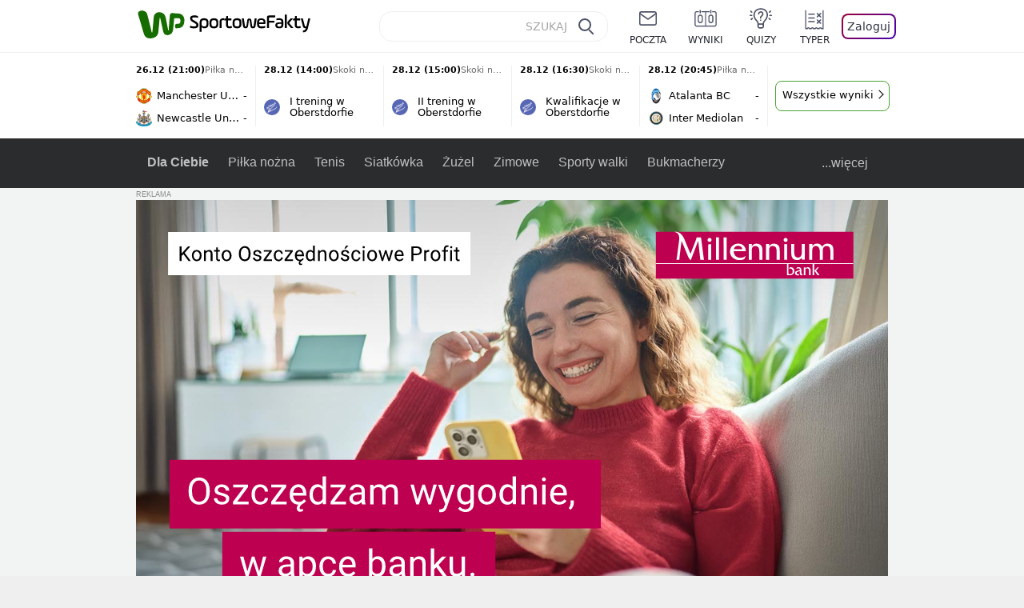

--- FILE ---
content_type: text/html; charset=UTF-8
request_url: https://sportowefakty.wp.pl/biathlon/1039138/spadek-polek-sa-punkty-kamili-zuk
body_size: 22763
content:
<!DOCTYPE html> <html lang="pl-PL"> <head> <meta charset="UTF-8"> <meta name="viewport" content="width=device-width,maximum-scale=1.0,minimum-scale=1,user-scalable=no"> <meta name="author" content="Wirtualna Polska Media"> <meta name="language" content="pl"> <meta name="robots" content="NOODP"> <meta name="logo" content="https://sportowefakty.wpcdn.pl/img/logo_SF.svg"> <meta name="gaf" content="jacwmuoc"> <meta name="breakpoints" content="1281"> <meta name="content-width" content="960, 1280"> <meta property="og:locale" content="pl_PL"> <meta property="og:site_name" content="sportowefakty.wp.pl"> <meta name="twitter:site" content="@SportoweFaktyPL"> <meta name="twitter:domain" content="sportowefakty.wp.pl"> <meta property="FbAppId" content="125447380950406"> <meta property="fb:pages" content="90593452375"> <meta property="fb:pages" content="127034117991"> <meta property="fb:pages" content="122187744459297"> <meta property="fb:pages" content="458344697547048"> <meta property="fb:pages" content="173777076079578"> <meta property="fb:pages" content="359518567477332"> <meta property="msapplication-config" content="none"> <link rel="icon" sizes="60x60" href="https://sportowefakty.wpcdn.pl/png/homescreen/favicon.ico"> <link rel="icon" type="image/png" href="https://sportowefakty.wpcdn.pl/png/homescreen/sf-homescreen-60.png"> <link rel="apple-touch-icon" href="https://sportowefakty.wpcdn.pl/png/homescreen/sf-homescreen-60.png"> <link rel="manifest" href="https://sportowefakty.wp.pl/app/manifest.json"> <title>Spadek Polek. Są punkty Kamili Żuk</title> <link rel="preload" as="image" href="https://v.wpimg.pl/NzAuamZpYRsgFxdedQtsDmNPQwQzUmJYNFdbT3VBfEpxDVdab189HGwUBQAzHicJNQcADjARYA0xFgUDdAAiVTIBDh87FytIbhMEDC4FPB8lKg4fMxcnFCAZTltqQXcZJ0wDDjtIfhl2KlVYaEV7TnZFTwc8GShYPA" type="image/webp"> <meta name="keywords" content="Słowenia,Pokljuka,PŚ w biathlonie,Sporty zimowe,Biathlon,Tarjei Boe,Johannes Boe,Dorothea Wierer,Kamila Żuk,Quentin Fillon Maillet,Joanna Jakieła,Julia Simon,Elvira Oeberg"> <meta name="description" content="Elvira Oeberg i Johannes Boe utrzymali pierwsze miejsca w biegu pościgowym w ramach biathlonowego Pucharu Świata w Pokljuce. Kolejne punkty zdobyła Kamila Żuk."> <meta property="og:url" content="https://sportowefakty.wp.pl/biathlon/1039138/spadek-polek-sa-punkty-kamili-zuk"> <meta property="og:type" content="article"> <meta property="og:description" content="Elvira Oeberg i Johannes Boe utrzymali pierwsze miejsca w biegu pościgowym w ramach biathlonowego Pucharu Świata w Pokljuce. Kolejne punkty zdobyła Kamila Żuk."> <meta property="og:title" content="Spadek Polek. Są punkty Kamili Żuk"> <meta property="og:image" content="https://i.wpimg.pl/1280x/sf-administracja.wpcdn.pl/storage2/featured_original/6019cf9bca80c7_45255470.jfif"> <meta property="og:image:width" content="1200"> <meta property="og:image:height" content="675"> <meta property="og:image:type" content="image/png"> <meta property="og:image:alt" content="Spadek Polek. Są punkty Kamili Żuk"> <meta name="twitter:card" content="summary_large_image"> <meta name="twitter:description" content="Elvira Oeberg i Johannes Boe utrzymali pierwsze miejsca w biegu pościgowym w ramach biathlonowego Pucharu Świata w Pokljuce. Kolejne punkty zdobyła Kamila Żuk."> <meta name="twitter:url" content="https://sportowefakty.wp.pl/biathlon/1039138/spadek-polek-sa-punkty-kamili-zuk"> <meta name="twitter:image" content="https://i.wpimg.pl/1280x/sf-administracja.wpcdn.pl/storage2/featured_original/6019cf9bca80c7_45255470.jfif"> <meta name="robots" content="max-image-preview:large"> <link rel="canonical" href="https://sportowefakty.wp.pl/biathlon/1039138/spadek-polek-sa-punkty-kamili-zuk"> <script type="application/ld+json">{"@context":"https://schema.org","author":{"@type":"Person","name":"Mateusz Kozanecki"},"publisher":{"@type":"Organization","name":"WP SportoweFakty","logo":{"@type":"ImageObject","url":"https://sportowefakty.wpcdn.pl/img/logo_SF.svg","width":357,"height":60}},"headline":"Spadek Polek. Są punkty Kamili Żuk","description":"Elvira Oeberg i Johannes Boe utrzymali pierwsze miejsca w biegu pościgowym w ramach biathlonowego Pucharu Świata w Pokljuce. Kolejne punkty zdobyła Kamila Żuk.","@type":"NewsArticle","url":"https://sportowefakty.wp.pl/biathlon/1039138/spadek-polek-sa-punkty-kamili-zuk","mainEntityOfPage":{"@type":"WebPage","name":null,"@id":"https://sportowefakty.wp.pl/biathlon/1039138/spadek-polek-sa-punkty-kamili-zuk"},"datePublished":"2023-01-07T18:57:53+01:00","dateModified":"2023-01-07T18:58:24+01:00","image":"https://sf-administracja.wpcdn.pl/storage2/featured_original/6019cf9bca80c7_45255470.jfif"}</script> <script> var WP = WP||[]; var wp_dot_addparams = {"cid":1039138,"cview":"article","ctype":"article","csystem":"sportowefakty","cplatform":"sportowefakty","ciab":"IAB17,IAB-v3-523","bunch":"article","appVer":"v0.8.30","ccategory":"Biathlon","ctags":"Słowenia,Pokljuka,PŚ w biathlonie,Sporty zimowe,Biathlon,Tarjei Boe,Johannes Boe,Dorothea Wierer,Kamila Żuk,Quentin Fillon Maillet,Joanna Jakieła,Julia Simon,Elvira Oeberg","cdate":"2023-01-07","cpageno":1,"cpagemax":1,"crepub":0,"cauto":false,"corigin":"","csource":"WP SportoweFakty","cauthor":"Mateusz Kozanecki"}; var rekid = 235685; var wp_dot_type = "click"; var wp_sn = "sportowefakty"; var wp_fb_id = '933316406876601'; var wp_defer_vendors = 'initVendors'; var screeningv2 = true; var wp_push_notification_on = true; var wp_consent_logo = "https://v.wpimg.pl/b2dvLnN2TVMFFDpdYUlARkZMbg0-Wj1BFBk-GiFFB1QFHTgXbB5AR0ZMbkE9RAUdCBkrAT0dMXRJGiMJIRwRRANUMQ"; var wp_consent_color = "#176c00"; var wp_consent_link_color = "#176c00"; var siteVersion = "A"; var wp_abtest = { application: { "DRP-1726": "A" } }; var wp_abtest_programmatic = "DRP-1726"; var map = ['i', 'c', 'e', 'k', 'q', 'j', 'a', 'x', 'v', 'p']; var attrName = 'data-class'; function register () { if (this.attrs.indexOf('h') === -1) { WP.gaf.registerPlaceholder(this.no, this.node, { fixed: this.attrs.indexOf('f') > -1, sticky: this.attrs.indexOf('s') > -1, durable: this.attrs.indexOf('d') > -1, }); } WP.gaf.registerSlot(this.no, this.node.firstElementChild); }; function cb (list) { for(var i = 0; i < list.length; i++) { var m = list[i]; if (m.target.nodeName === 'DIV' && m.target.attributes[attrName]) { var attrs = m.target.attributes[attrName].value.split(''); m.target.removeAttribute(attrName); var number = ''; for (var j = 0; j < attrs.length; j++) { var index = map.indexOf(attrs[j]); if (index > -1) { number += index; } }; WP.push(register.bind({attrs: attrs, no: parseInt(number), node: m.target})); } } }; WP.push(function () { WP.gaf.loadBunch(rekid, {}, true); }); var _mo = new MutationObserver(cb); _mo.observe(document, { subtree: true, childList: true }); !function(e,f){if(!document.cookie.match('(^|;)\\s*WPdp=([^;]*)')||/google/i.test(window.navigator.userAgent))return;try{f.WP=f.WP||[];f.wp_pvid=(function(){var output='';while(output.length<20){output+=Math.random().toString(16).substr(2);output=output.substr(0,20)}return output})(20);var r,s,c=["https://sportowefakty.wp.pl/[base64]",["pvid="+f.wp_pvid,(s=e.cookie.match(/(^|;)\s*PWA_adbd\s*=\s*([^;]+)/),"PWA_adbd="+(s?s.pop():"2")),location.search.substring(1),(r=e.referrer,r&&"PWAref="+encodeURIComponent(r.replace(/^https?:\/\//,"")))].filter(Boolean).join("&")].join("/?");e.write('<scr'+'ipt fetchpriority="high" src="'+c+'"><\/scr'+'ipt>')}catch(_){console.error(_)}}(document,window); </script> <link rel="stylesheet" href="https://sportowefakty.wpcdn.pl/client/v0.8.30/2ab9efe315e8e582de7a908d944c4be7.css" /> <script crossorigin src="https://sportowefakty.wp.pl/[base64]"></script> <script id="wpjslib6" crossorigin async src="https://sportowefakty.wp.pl/[base64]"></script> </head> <body class=""> <div> <div id="app" class="app-container desktop palette-348 "> <div class="zoahggn dworbkpfgz " > <div></div> </div> <div class="onchiyt " data-class="onchiyt"> <div></div> </div> <div class="mnvhpzn " > <div></div> </div> <div class="jacwmuoch"></div> <header class="main-header-wrapper"> <div id="main-header" class="layout-content" data-st-area="Naglowek" data-source="header"> <div class="logo-container"> <a class="link-sgwp" href="https://wp.pl" data-href-change> <svg width="88" height="52" fill="#176C00" viewBox="0 0 44 26" xmlns="http://www.w3.org/2000/svg" class="logoWP" > <path d="m43.589 8.2232c-0.1206-0.60465-0.2412-1.2093-0.422-1.7535-0.7236-1.8744-2.1103-3.0837-4.0398-3.4465-0.3617-0.06046-0.6632-0.12093-1.025-0.12093-0.5426-0.06047-1.0853-0.12093-1.6279-0.12093-0.5426-0.06047-1.0853-0.06046-1.5676-0.12093-0.4221-0.06046-0.8442-0.06046-1.2059-0.12093-0.4221-0.06047-0.7839-0.06047-1.2059-0.12093-0.8441-0.12093-1.8691 0.36279-2.2309 1.3907-0.1206 0.30232-0.1809 0.60465-0.1809 0.96744-0.0603 0.84651-0.1809 1.693-0.2412 2.5395-0.0602 0.90698-0.1808 1.814-0.2411 2.7209-0.0603 0.7256-0.1206 1.5116-0.1809 2.2372-0.0603 0.9675-0.1206 1.8745-0.2412 2.8419-0.0603 0.907-0.1206 1.8139-0.1809 2.7209 0 0.1814 0 0.3023-0.0603 0.4837 0 0.121-0.0603 0.1814-0.1808 0.2419-0.1206 0-0.3015-0.0605-0.3015-0.2419-0.0603-0.1209-0.0603-0.2418-0.0603-0.3627-0.3618-1.8745-0.7235-3.8093-1.0853-5.6838-0.3618-1.7535-0.6632-3.4465-1.025-5.2-0.1809-0.78604-0.3618-1.5116-0.7235-2.2372-0.5427-1.0884-1.3265-1.9349-2.3515-2.4791-1.5677-0.78605-3.1353-0.90698-4.8235-0.48373-0.9044 0.24186-1.628 0.72558-2.1706 1.4512-0.4221 0.54418-0.7236 1.0884-0.9044 1.7535-0.2412 0.72559-0.3015 1.4512-0.3618 2.1768-0.0603 0.96744-0.1809 1.9349-0.2412 2.9024-0.1206 1.2697-0.2412 2.479-0.3617 3.7488-0.0603 0.9674-0.1809 1.9953-0.2412 2.9628-0.0603 0.786-0.1206 1.6325-0.2412 2.4186 0 0.3023-0.0603 0.6046-0.0603 0.8465 0 0.1814-0.1206 0.3023-0.3015 0.3023-0.2411 0.0605-0.3617-0.0604-0.422-0.3023s-0.1206-0.4837-0.1809-0.7256c-0.1809-0.786-0.3618-1.6325-0.5426-2.4186-0.1809-0.8465-0.4221-1.6325-0.603-2.4791-0.3015-1.1488-0.5426-2.2976-0.8441-3.4465-0.2412-0.9069-0.4824-1.8744-0.7235-2.7814-0.24121-0.90698-0.48239-1.8744-0.72356-2.7814-0.18089-0.66512-0.36177-1.3302-0.48236-1.9349-0.24117-0.84651-0.66323-1.5721-1.3265-2.1768-0.78382-0.66511-1.6882-1.0884-2.7735-1.2698-1.2059-0.18139-2.3515 1e-6 -3.3765 0.72558-0.48235 0.36279-0.84412 0.78604-1.025 1.3907-0.12059 0.42326-0.12059 0.90698 0 1.3302 0.18088 0.60465 0.36177 1.2698 0.54265 1.8744 0.24118 0.72559 0.48235 1.4512 0.66324 2.2372 0.24117 0.84652 0.54264 1.7535 0.78382 2.6 0.24118 0.786 0.48235 1.5116 0.66324 2.2977 0.24117 0.7255 0.42205 1.5116 0.66323 2.2372 0.18088 0.6046 0.36177 1.2697 0.54265 1.8744 0.18088 0.7256 0.42206 1.3907 0.60294 2.1163 0.18088 0.6046 0.36176 1.2093 0.54264 1.7535 0.24118 0.7255 0.42206 1.4511 0.72353 2.1767 0.36177 0.786 0.84412 1.4512 1.5074 1.9953 1.025 0.7861 2.1706 1.2093 3.3765 1.2698 0.6632 0.0605 1.3867 0 2.05-0.0605 1.2059-0.1813 2.2912-0.4837 3.3162-1.1488 0.9647-0.6046 1.8088-1.4512 2.2911-2.5395 0.3618-0.7256 0.5427-1.5721 0.603-2.3582 0.1206-0.8465 0.1809-1.7535 0.2411-2.6 0.1206-1.1488 0.2412-2.2976 0.3618-3.4465 0.1206-0.9674 0.1809-1.8744 0.2412-2.8418 0.1206-1.0884 0.1809-2.1768 0.3015-3.2047 0-0.18139 0.0603-0.36279 0.0603-0.54418 0-0.1814 0.1205-0.30233 0.2411-0.30233 0.1809 0 0.2412 0.06047 0.3015 0.24186 0 0.06047 0 0.12093 0.0603 0.12093 0.1206 0.42326 0.1809 0.90698 0.3015 1.3302 0.3014 1.3302 0.5426 2.6 0.8441 3.9303 0.2412 1.2093 0.5426 2.3581 0.7838 3.5674 0.2412 1.1488 0.5427 2.3581 0.7838 3.507 0.1206 0.6046 0.3618 1.1488 0.6633 1.6325 0.7235 1.0884 1.6882 1.6326 2.9544 1.6931 0.6632 0.0604 1.2662 0 1.8691-0.2419 0.8441-0.2419 1.5676-0.6651 2.1706-1.2698 0.7235-0.7256 1.2059-1.6325 1.3868-2.6604 0.1205-0.5442 0.1808-1.1489 0.2411-1.6931 0.1206-1.2093 0.2412-2.3581 0.3618-3.5674 0.1206-0.9674 0.1809-1.9953 0.3015-2.9628 0.0603-0.66511 0.1205-1.3302 0.1808-2.0558 0.0603-0.42325 0.1206-0.84651 0.1206-1.3302h0.1809c1.1456 0 2.2309 0.06047 3.3765 0.06047 0.3015 0 0.5426 0 0.8441 0.06046 2.05 0.1814 1.7485 4.7163 0.1809 4.9581-0.3015 0.0605-0.603 0.0605-0.9044 0.121-0.5427 0.0604-1.025 0.0604-1.5677 0.1209-0.3617 0-0.6632 0.1814-0.8441 0.4837-0.1206 0.1209-0.2412 0.3023-0.3015 0.4837-0.3014 0.6652-0.3617 1.3303-0.1808 1.9954 0.0602 0.3023 0.1808 0.6046 0.422 0.8465s0.5427 0.3628 0.8441 0.3628c0.1809 0 0.3015-0.0605 0.4824-0.0605 0.6029-0.0604 1.2662-0.1814 1.8691-0.2418 0.4221-0.0605 0.7838-0.121 1.2059-0.2419 1.5676-0.4837 2.6529-1.5116 3.2559-3.0837 0.3014-0.8465 0.4823-1.7535 0.4823-2.6605 0.2412-0.72557 0.2412-1.4512 0.1206-2.1767z" /> </svg> </a> <a href="/"> <svg width="228" height="36" viewBox="0 0 114 18" xmlns="http://www.w3.org/2000/svg" class="logoSF"> <title>SportoweFakty - wiadomości sportowe, relacje na żywo, wyniki</title> <path d="m0.30664 11.27c1.025 0.4232 2.1706 0.7255 3.6779 0.7255 1.6279 0 2.3515-0.3023 2.3515-1.2697 0-0.78607-0.48236-1.0884-1.5676-1.7535l-2.4721-1.5116c-1.0853-0.66512-1.8088-1.5116-1.8088-2.9628 0-1.9349 1.2662-2.8419 3.9794-2.8419 1.5074 0 2.4118 0.30232 3.3162 0.66511v1.814c-0.9647-0.48373-1.9897-0.66512-3.3162-0.66512-1.4471 0-2.05 0.30232-2.05 1.1488 0 0.66511 0.36176 0.96744 1.1456 1.3907l2.5926 1.5721c1.2662 0.78604 2.1706 1.5116 2.1706 3.1442 0 2.0558-1.3265 3.0837-4.3412 3.0837-1.6279 0-2.7735-0.3023-3.6176-0.6651v-1.8744h-0.060293z" /> <path d="m9.4111 8.2467c0-2.6605 1.628-3.8698 4.1-3.8698 2.7736 0 4.1603 1.2093 4.1603 3.8698v1.5721c0 2.4791-1.1456 3.9302-3.7382 3.9302-1.3868 0-2.2309-0.4837-2.6529-1.2093v4.5954h-1.8692v-8.8884zm6.4515 0.06047c0-1.3907-0.3618-2.1768-2.2912-2.1768-1.8691 0-2.2911 0.78605-2.2911 2.1768v1.5721c0 1.3907 0.422 2.1767 2.2911 2.1767s2.2912-0.7256 2.2912-2.1767v-1.5721z" /> <path d="m18.636 9.8793v-1.5721c0-2.4791 1.3265-3.9302 4.1603-3.9302 2.9545 0 4.1 1.3907 4.1 3.9302v1.5721c0 2.479-1.3264 3.9302-4.1 3.9302-2.8941-0.0605-4.1603-1.3907-4.1603-3.9302zm6.4515-1.5721c0-1.3907-0.422-2.1768-2.2912-2.1768-1.8691 0-2.2911 0.78605-2.2911 2.1768v1.5721c0 1.3907 0.422 2.1767 2.2911 2.1767 1.8692 0 2.2912-0.7256 2.2912-2.1767v-1.5721z" /> <path d="m29.972 13.568h-1.8692v-5.9861c0-2.0558 1.0853-3.2046 3.4368-3.2046 0.4824 0 0.7838 0.06047 1.1456 0.12093v1.7535c-0.2412-0.12093-0.6029-0.18139-1.1456-0.18139-1.2662 0-1.5676 0.54418-1.5676 1.5721v5.9256z" /> <path d="m32.564 4.8607 1.5676-0.30232 0.3015-2.3581h1.5073v2.3581h3.3162v1.7535h-3.2559v4.1117c0 1.2093 0.5427 1.572 1.3868 1.572s1.6882-0.1813 2.2309-0.3627v1.7534c-0.603 0.2419-1.3265 0.3628-2.2309 0.3628-1.8691 0-3.2559-0.786-3.2559-3.3255v-4.1117h-1.5676v-1.4512z" /> <path d="m40.342 9.8793v-1.5721c0-2.4791 1.3265-3.9302 4.1603-3.9302 2.9544 0 4.1 1.3907 4.1 3.9302v1.5721c0 2.479-1.3265 3.9302-4.1 3.9302-2.9544-0.0605-4.1603-1.3907-4.1603-3.9302zm6.3912-1.5721c0-1.3907-0.4221-2.1768-2.2912-2.1768s-2.2912 0.78605-2.2912 2.1768v1.5721c0 1.3907 0.4221 2.1767 2.2912 2.1767s2.2912-0.7256 2.2912-2.1767v-1.5721z" /> <path d="m51.858 11.27c0.1206 0.7256 0.3015 0.907 0.7235 0.907 0.4221 0 0.603-0.1814 0.7235-0.907l0.7236-4.8977c0.1809-1.2698 0.6632-1.7535 1.9294-1.7535 1.1456 0 1.7485 0.42326 1.9294 1.7535l0.7235 4.8977c0.1206 0.7256 0.3015 0.907 0.7236 0.907 0.422 0 0.6029-0.1814 0.7235-0.907l0.9647-6.7116h1.8691l-1.025 6.772c-0.2412 1.5117-0.7235 2.4186-2.5926 2.4186-1.628 0-2.1103-0.8465-2.2912-2.4186l-0.603-4.4139c-0.1205-0.60465-0.1808-0.78605-0.4823-0.78605s-0.3618 0.12093-0.4221 0.78605l-0.6029 4.4139c-0.2412 1.5117-0.6632 2.4186-2.2912 2.4186-1.8088 0-2.3515-0.8465-2.5926-2.4186l-1.025-6.772h1.8691l1.025 6.7116z" /> <path d="m70.911 9.7582h-5.7883v0.42321c0 1.3303 0.7839 1.8745 2.5927 1.8745 1.025 0 2.4117-0.2419 3.075-0.5442v1.7535c-0.8442 0.3628-2.05 0.5441-3.075 0.5441-3.0147 0-4.4618-1.0883-4.4618-3.8697v-1.5721c0-2.2977 0.9647-3.9302 4.0397-3.9302 2.4721 0 3.8588 1.2698 3.8588 3.7488-0.0603 0.36279-0.0603 1.0884-0.2411 1.5721zm-5.7883-1.5116h4.2206v-0.48372c0-1.2093-0.7838-1.814-2.1103-1.814s-2.1103 0.54419-2.1103 1.814v0.48372z" /> <path d="m74.348 13.568h-1.8691v-9.7349c0-1.4512 0.603-2.0558 2.05-2.0558h5.6677v1.814h-5.125c-0.4824 0-0.7236 0.18139-0.7236 0.66511v2.4186h5.125v1.814h-5.125v5.0791z" /> <path d="m87.854 10.847c0 1.9954-1.2058 2.9023-3.8588 2.9023-2.3514 0-3.6779-0.8465-3.6779-2.7814 0-2.0558 1.447-2.7209 3.6779-2.7209h1.9897v-0.90698c0-1.1488-0.8441-1.3907-2.1103-1.3907-1.0853 0-1.9897 0.12093-2.5926 0.36279v-1.6326c0.6632-0.24186 1.5073-0.30233 2.4721-0.30233 2.4117 0 4.0999 0.72558 4.0999 2.9628v3.507zm-1.8691-1.2093h-1.9897c-1.2059 0-1.8088 0.36278-1.8088 1.2698 0 1.0884 0.8441 1.2698 1.7485 1.2698 1.1456 0 2.05-0.1814 2.05-1.3907v-1.1489z" /> <path d="m89.18 0.86987h1.8691v12.698h-1.8691v-12.698zm5.4867 3.6884h2.3515l-3.1956 3.5674c-0.1809 0.18139-0.3617 0.42325-0.3617 0.66511s0.1808 0.42326 0.3617 0.60465l3.5574 4.1116h-2.3515l-2.7132-3.1442c-0.603-0.66512-0.7235-1.1488-0.7235-1.693 0-0.54418 0.1205-0.90697 0.7235-1.5721l2.3514-2.5395z" /> <path d="m97.019 4.8607 1.5676-0.30232 0.3015-2.3581h1.5673v2.3581h3.316v1.7535h-3.316v4.1117c0 1.2093 0.543 1.572 1.387 1.572 0.784 0 1.688-0.1813 2.231-0.3627v1.7534c-0.603 0.2419-1.327 0.3628-2.231 0.3628-1.869 0-3.2558-0.786-3.2558-3.3255v-4.1117h-1.5676v-1.4512z" /> <path d="m107.93 11.21c0.181 0.7861 0.422 0.907 0.965 0.907 0.422 0 0.663-0.1209 0.844-0.907l1.507-6.6512h1.869l-2.17 9.0094c-0.603 2.6-1.99 4.0511-4.522 3.9906l-0.362-1.6325c1.869 0.0605 2.593-0.9675 3.015-2.3581-0.181 0.0604-0.543 0.1209-0.844 0.1209-1.447 0-1.87-0.9675-2.171-2.2977l-1.749-6.8326h1.87l1.748 6.6512z" /> </svg> </a> </div> <div id="main-search" class="search-container"> <input type="search" class="search-input" placeholder="SZUKAJ" autocomplete="off" /> <div class="search-icon"></div> <div id="results" class="results"><span class="empty-list">Wpisz przynajmniej 2 znaki</span></div> </div> <nav class="header-nav"> <a href="https://poczta.wp.pl"> <div class="item link"> <img src="https://v.wpimg.pl/b2N6dGEuTVMvVBJ0ag5ARmwMRi4sV04QOxReZWpBUkp8Dks0NRoQRiFBASEkHhZLYEEUJCEbTEIiGRcxIloLUSFYF2gtEANWK0RJNyoWGEYvGBcxIlcf" alt="" width="40" height="28" loading="lazy" /> <span>poczta</span> </div> </a> <a href="/wyniki-meczow"> <div class="item link"> <img src="https://v.wpimg.pl/eW5pa2kuSjZUEhcBRA5HIxdKQ1sCV0l1QFJbEERBVS8HSE5BGxoXI1oHBFQKHhEuGwcRUQ8bSydZXxJEDFoMNFoeEh0DEAQzUAJMRRIbDDxcXhJEDFcY" alt="" width="40" height="28" loading="lazy" /> <span>wyniki</span> </div> </a> <a href="/quizy"> <div class="item link"> <img src="https://v.wpimg.pl/dWl6eS5zSzYNVBNgGgFGI04MRzpcWEh1GRRfcRpOVC9eDkogRRUWIwNBADVUERAuQkEVMFEUSicAGRYlUlUNNANYFnxdHwUzCURIIkATHi5CRRM0Fwc" alt="" width="40" height="28" loading="lazy" /> <span>quizy</span> </div> </a> <a href="/ustawienia/typowanie" class="js-betting-button"> <div class="item link"> <img src="https://v.wpimg.pl/cGVyLnN2TCY3GzpdYUlBM3RDbgcnEE9lI1t2TGEGUz9kQWMdPl0RMzkOKQgvWRc-eA48DSpcTTc6Vj8YKR0KJDkXP0E6SxMiJFc_GCkQHg" alt="" width="40" height="28" loading="lazy" /> <span>typer</span> </div> </a> <div class="item item--login"> <div id="onelogin"> <div class="container"> <div class="login-button js-login-button" tabindex="0"> Zaloguj </div> </div> </div> </div> </nav> </div> <div class="divider"></div> <div id="livescore" class="layout-content" data-st-area="Wyniki-pasek" data-source="header-livescore"> <a href="/pilka-nozna/relacja-na-zywo/169278/man-utd-newcastle-united-live" class="livescore-item"> <div class="item-header"> <div class="status--scheduled">26.12 (21:00)</div> <div class="sport-name"> Piłka nożna </div> </div> <div class="item-body"> <div class="team" > <div class="team-logo" > <img src="https://v.wpimg.pl/NjE1MS5wYQskUztgGgxsHmcLbzpcVWJIMBN3cRpFfhJ3AWIgUwA-RDJBLjdbWT4GakUsNEZYe18hACxqBUN_CCFTdWpqQH5SdQd8ZgRZPgQiEzA" alt="Manchester United" width="20" height="20" loading="lazy" /> </div> <div class="team-name">Manchester United</div> <div class="team-score"> - </div> </div> <div class="team" > <div class="team-logo" > <img src="https://v.wpimg.pl/OTA4OC5wYDUgVjlwGgxtIGMObSpcVWN2NBZ1YRpFfyxzBGAwUwA_ejZELCdbWT84bkAuJEZYemElBS56ABYsYHMGK3tqRHxkcg1_ew1ZPzomFjI" alt="Newcastle United" width="20" height="20" loading="lazy" /> </div> <div class="team-name">Newcastle United</div> <div class="team-score"> - </div> </div> </div> <span class="item-hoverbutton mainbutton mainbutton--next">Przejdź do relacji</span> </a> <a href="/skoki-narciarskie/relacja-na-zywo/175031/i-trening-w-oberstdorfie-live" class="livescore-item"> <div class="item-header"> <div class="status--scheduled">28.12 (14:00)</div> <div class="sport-name"> Skoki narciarskie </div> </div> <div class="item-title"> <div class="sport-icon palette-342"> <img src="https://v.wpimg.pl/cGluZy5zTCYNFyxKGgFBM05PeBBcWE9lGVdgWxpLVT9dQ3UKRRURMwMCPx9UERc-QgIqGlEUTTcAWikPUlUVLgkCKVZWGw8iAhE7CxoTACgCWCkSXBAWKhwcNB4bCRUgTgg" alt="" width="16" height="16" loading="lazy" /> </div> <div>I trening w Oberstdorfie</div> </div> <span class="item-hoverbutton mainbutton mainbutton--next">Przejdź do relacji</span> </a> <a href="/skoki-narciarskie/relacja-na-zywo/175032/ii-trening-w-oberstdorfie-live" class="livescore-item"> <div class="item-header"> <div class="status--scheduled">28.12 (15:00)</div> <div class="sport-name"> Skoki narciarskie </div> </div> <div class="item-title"> <div class="sport-icon palette-342"> <img src="https://v.wpimg.pl/cGluZy5zTCYNFyxKGgFBM05PeBBcWE9lGVdgWxpLVT9dQ3UKRRURMwMCPx9UERc-QgIqGlEUTTcAWikPUlUVLgkCKVZWGw8iAhE7CxoTACgCWCkSXBAWKhwcNB4bCRUgTgg" alt="" width="16" height="16" loading="lazy" /> </div> <div>II trening w Oberstdorfie</div> </div> <span class="item-hoverbutton mainbutton mainbutton--next">Przejdź do relacji</span> </a> <a href="/skoki-narciarskie/relacja-na-zywo/175033/kwalifikacje-w-oberstdorfie-live" class="livescore-item"> <div class="item-header"> <div class="status--scheduled">28.12 (16:30)</div> <div class="sport-name"> Skoki narciarskie </div> </div> <div class="item-title"> <div class="sport-icon palette-342"> <img src="https://v.wpimg.pl/cGluZy5zTCYNFyxKGgFBM05PeBBcWE9lGVdgWxpLVT9dQ3UKRRURMwMCPx9UERc-QgIqGlEUTTcAWikPUlUVLgkCKVZWGw8iAhE7CxoTACgCWCkSXBAWKhwcNB4bCRUgTgg" alt="" width="16" height="16" loading="lazy" /> </div> <div>Kwalifikacje w Oberstdorfie</div> </div> <span class="item-hoverbutton mainbutton mainbutton--next">Przejdź do relacji</span> </a> <a href="/pilka-nozna/relacja-na-zywo/171861/atalanta-bc-inter-mediolan-live" class="livescore-item"> <div class="item-header"> <div class="status--scheduled">28.12 (20:45)</div> <div class="sport-name"> Piłka nożna </div> </div> <div class="item-body"> <div class="team" > <div class="team-logo" > <img src="https://v.wpimg.pl/MDY3Mi5wYiU4UTtaGgxvMHsJbwBcVWFmLBF3SxpFfTxrA2IaUwA9ai5DLg1bWT0odkcsDkZYeHE9AH8KA0B7J25QK1xqRHhwbAN7XgdZPSo-ETA" alt="Atalanta BC" width="20" height="20" loading="lazy" /> </div> <div class="team-name">Atalanta BC</div> <div class="team-score"> - </div> </div> <div class="team" > <div class="team-logo" > <img src="https://v.wpimg.pl/MDc0MC5wYiUCUjtwGgxvMEEKbypcVWFmFhJ3YRpFfTxRAGIwUwA9ahRALidbWT0oTEQsJEZYeHEHA38gBhJ9fQcFf3tqRHlyUwB6dwVZPSoEEjA" alt="Inter Mediolan" width="20" height="20" loading="lazy" /> </div> <div class="team-name">Inter Mediolan</div> <div class="team-score"> - </div> </div> </div> <span class="item-hoverbutton mainbutton mainbutton--next">Przejdź do relacji</span> </a> <div class="results"> <div class="nubf"> <div class="zmaagb " data-class="zmaagb"> <div></div> </div> </div> <a class="mainbutton mainbutton--next" href="/wyniki-meczow">Wszystkie wyniki</a> </div> </div> <div id="main-menu" class="menu-container" data-st-area="Naglowek" data-source="header"> <div class="main-menu js-menu"> <nav class="main-menu__nav js-menu__nav"> <a href="/dla-ciebie"> Dla Ciebie </a> <div class="js-menu__top-item main-menu__item"> <a href="/pilka-nozna">Piłka nożna</a> <div data-category-id="3"></div> </div><div class="js-menu__top-item main-menu__item"> <a href="/tenis">Tenis</a> <div data-category-id="10"></div> </div><div class="js-menu__top-item main-menu__item"> <a href="/siatkowka">Siatkówka</a> <div data-category-id="6"></div> </div><div class="js-menu__top-item main-menu__item"> <a href="/zuzel">Żużel</a> <div data-category-id="5"></div> </div><div class="js-menu__top-item main-menu__item"> <a href="/zimowe">Zimowe</a> <div data-category-id="34"></div> </div><div class="js-menu__top-item main-menu__item"> <a href="/sporty-walki">Sporty walki</a> <div data-category-id="25"></div> </div><div class="js-menu__top-item main-menu__item"> <a href="/bukmacherzy">Bukmacherzy</a> <div data-category-id="63"></div> </div><div class="js-menu__top-item main-menu__item"> <a href="/pilka-reczna">Piłka ręczna</a> <div data-category-id="9"></div> </div><div class="js-menu__top-item main-menu__item"> <a href="/koszykowka">Koszykówka</a> <div data-category-id="4"></div> </div><div class="js-menu__top-item main-menu__item"> <a href="/moto">Moto</a> <div data-category-id="8"></div> </div><div class="js-menu__top-item main-menu__item"> <a href="/la">LA</a> <div data-category-id="42"></div> </div><div class="js-menu__top-item main-menu__item"> <a href="/sportowybar">SportowyBar</a> <div data-category-id="35"></div> </div><div class="js-menu__top-item main-menu__item"> <a href="/esport">Esport</a> <div data-category-id="43"></div> </div><div class="js-menu__top-item main-menu__item"> <a href="/alpinizm">Alpinizm</a> <div data-category-id="49"></div> </div><div class="js-menu__top-item main-menu__item"> <a href="/kajakarstwo">Kajakarstwo</a> <div data-category-id="50"></div> </div><div class="js-menu__top-item main-menu__item"> <a href="/kolarstwo">Kolarstwo</a> <div data-category-id="51"></div> </div><div class="js-menu__top-item main-menu__item"> <a href="/kolarstwo-gorskie">Kolarstwo górskie</a> <div data-category-id="52"></div> </div><div class="js-menu__top-item main-menu__item"> <a href="/football-amerykanski/lfa">LFA</a> <div data-category-id="53"></div> </div><div class="js-menu__top-item main-menu__item"> <a href="/football-amerykanski/nfl">NFL</a> <div data-category-id="54"></div> </div><div class="js-menu__top-item main-menu__item"> <a href="/plywanie">Pływanie</a> <div data-category-id="55"></div> </div><div class="js-menu__top-item main-menu__item"> <a href="/rugby">Rugby</a> <div data-category-id="56"></div> </div><div class="js-menu__top-item main-menu__item"> <a href="/snooker">Snooker</a> <div data-category-id="57"></div> </div><div class="js-menu__top-item main-menu__item"> <a href="/szermierka">Szermierka</a> <div data-category-id="58"></div> </div><div class="js-menu__top-item main-menu__item"> <a href="/tenis-stolowy">Tenis stołowy</a> <div data-category-id="59"></div> </div><div class="js-menu__top-item main-menu__item"> <a href="/wioslarstwo">Wioślarstwo</a> <div data-category-id="60"></div> </div><div class="js-menu__top-item main-menu__item"> <a href="/zeglarstwo">Żeglarstwo</a> <div data-category-id="61"></div> </div><div class="js-menu__top-item main-menu__item"> <a href="/badminton">Badminton</a> <div data-category-id="66"></div> </div> </nav> <div class="main-menu__item main-menu__item--more js-menu__top-item js-menu__more-container"> <span class="main-menu__more">...więcej</span> <div class="submenu"> <div class="submenu__wrapper submenu__wrapper--expanded"> <div class="submenu__items js-menu__more-submenu"></div> </div> </div> </div> </div> </div> </header> <div class="cnvbunqv d2FsbHBhcGVydjAuOC4zMDM"></div> <div class="cnvbunqv YWx0U2xvdHYwLjguMzAz"></div> <div class="cnvbunqv d2FsbHBhcGVydjAuOC4zMDY"></div> <main id="main" class="main layout-content"> <nav id="breadcrumbs" class="layout-content"> <ul class="list"> <li class="breadcrumb go-arrow"> <a href="/">Start</a> </li> <li class="breadcrumb go-arrow"> <a href="/biathlon"> Biathlon </a> </li> <li class="breadcrumb go-arrow"> <span>Spadek Polek. Są punkty Kamili Żuk</span> </li> </ul> </nav> <div class="article-wrapper layout-full layout-box"> <article class="article"> <div class="article__top"> <h1 class="title">Spadek Polek. Są punkty Kamili Żuk</h1> <figure> <img src="https://v.wpimg.pl/NzAuamZpYRsgFxdedQtsDmNPQwQzUmJYNFdbT3VBfEpxDVdab189HGwUBQAzHicJNQcADjARYA0xFgUDdAAiVTIBDh87FytIbhMEDC4FPB8lKg4fMxcnFCAZTltqQXcZJ0wDDjtIfhl2KlVYaEV7TnZFTwc8GShYPA" alt="WP SportoweFakty / Red Bull Content Pool / Na zdjęciu: Kamila Żuk" width="1200" height="675" loading="eager" class="cover-photo" /> <figcaption class="cover-photo-desc">WP SportoweFakty / Red Bull Content Pool / Na zdjęciu: Kamila Żuk</figcaption> </figure> <div class="panel oneliner"> <div class="content-authors" data-st-area="Autor"> <div class="photo"> <img src="https://v.wpimg.pl/ODQ1My5wYCUwUztKGgxtMHMLbxBcVWNmJBN3WxpBfzxnAWIKUwA_aiZBLh1bWT8oflA7GEEWPTd-B3lBBU8tdWUGekgDRXobZwJ1QA1Dend_QSMeFwo" alt="Zdjęcie autora artykułu" width="60" height="60" loading="lazy" fetchpriority="low" /> </div> <div class="links"> <a class="author-name" href="/autor/mateusz-kozanecki">Mateusz Kozanecki</a> <time>07.01.2023, 18:57</time> </div> </div> <div id="socialButtons" class="social-buttons"> <div class="button button--share" data-tooltip="Udostępnij"> <img src="https://v.wpimg.pl/c2hhcmUuTFMJChVeeg5BRkpSQQQ8V08QHUpZT3pHV0paXEweJRoRRgcfBgs0HhdLRh8TDjEbTUIERxAbMloKUQcGEEImGgBbCQRODyABF10GRRAFNAcGHBseBE8o" alt="udostępnij" width="24" height="24" loading="lazy" fetchpriority="low" /> </div> <div class="button button--comment " data-tooltip="Komentarze"> <img src="https://v.wpimg.pl/bWVudHMuTTY3FxJ7Yg5AI3RPRiEkV051I1deamJHVi9kQUs7PRoQIzkCAS4sHhYueAIUKykbTCc6Whc-KloLNDkbF2c-GgE-NxlJKjgBFjg4WAcnIBgHOSIGSjs7EkAq" alt="skomentuj" width="24" height="24" loading="lazy" fetchpriority="low" /> </div> </div> </div> </div> <div class="cfxbqr"> <div class="obadxby jqnfgt ___h50___ ___w300___ " data-class="obadxby"> <div></div><img role="presentation" src="https://std.wpcdn.pl/images/adv/placeholder_wp.svg" loading="lazy" alt="" decoding="async"> </div> <div class="cfxbckn"> <div class="nokfsazg jqnfgt ___h600___ " data-class="nokfsazg"> <div></div><img role="presentation" src="https://std.wpcdn.pl/images/adv/placeholder_wp.svg" loading="lazy" alt="" decoding="async"> </div> </div> </div> <div class="article__lead"> <p class="lead">Elvira Oeberg i Johannes Boe utrzymali pierwsze miejsca w biegu pościgowym w ramach biathlonowego Pucharu Świata w Pokljuce. Kolejne punkty zdobyła Kamila Żuk.</p> </div> <div class="cfxbtgcmgt"> <div class="ymkfzzn jqnfgt ___h200___ octikpu " > <div></div><img role="presentation" src="https://std.wpcdn.pl/images/adv/placeholder_wp.svg" loading="lazy" alt="" decoding="async"> </div> </div> <div class="article__content"> <div class="favorite-tags-slider"> <p class="favorite-tags-slider__title">W tym artykule dowiesz się o:</p> <div class="favorite-tags-slider__tags"> <div class="slider-slotted "> <div class="disabled slider-arrow left js-slider-left"> <div class="go-arrow"></div> </div> <div class="disabled slider-arrow right js-slider-right"> <div class="go-arrow"></div> </div> <div class="slider-container"> <div class="item"> <a class="item__link" href="/biathlon/puchar-swiata-biathlon"> <div class="item__image"> <img src="https://v.wpimg.pl/Mjg2MS5wYgsGUDtgGgxvHkUIbzpcVWFIEhB3cRpFeRJVBmIgUwA9RBBCLjdbWT0GSEYsNEZYeF5VVitnABN9CVNQL2ZqQnReVAB1ZQRZPQQAEDA" alt="PŚ w biathlonie" width="24" height="24" loading="lazy" fetchpriority="low" class="item__logo" /> </div> <div class="item__name">PŚ w biathlonie</div> </a> <span class="item__star"> <button class="star" data-tag-url="/biathlon/puchar-swiata-biathlon" data-area="article" data-favourite-button="0"> <img loading="lazy" width="24" height="24" src="https://sportowefakty.wpcdn.pl/svg/icons/favourite_blank.svg" alt="Dodaj tag PŚ w biathlonie do ulubionych" /> </button> </span> </div><div class="item"> <a class="item__link" href="/biathlon/tarjei-boe"> <div class="item__image"> <img src="https://v.wpimg.pl/ODEwNS5wYCUkFThgGgxtMGdNbDpcVWNmMFV0cRpFezx3Q2EgUwA_ajIHLTdbWT8oagMvNEZYeyFwFSxgBxF6cXMTfGVqRHh0dE9_YwBZPyoiVTM" alt="Tarjei Boe" width="24" height="24" loading="lazy" fetchpriority="low" class="item__logo" /> </div> <div class="item__name">Tarjei Boe</div> </a> <span class="item__star"> <button class="star" data-tag-url="/biathlon/tarjei-boe" data-area="article" data-favourite-button="0"> <img loading="lazy" width="24" height="24" src="https://sportowefakty.wpcdn.pl/svg/icons/favourite_blank.svg" alt="Dodaj tag Tarjei Boe do ulubionych" /> </button> </span> </div><div class="item"> <a class="item__link" href="/biathlon/johannes-boe"> <div class="item__image"> <img src="https://v.wpimg.pl/MjY2NS5wYgs4UDhgGgxvHnsIbDpcVWFILBB0cRpFeRJrBmEgUwA9RC5CLTdbWT0GdkYvNEZYeFg4Vi01UBMpXW1RdmJqQXpbagB4ZQBZPQQ-EDM" alt="Johannes Boe" width="24" height="24" loading="lazy" fetchpriority="low" class="item__logo" /> </div> <div class="item__name">Johannes Boe</div> </a> <span class="item__star"> <button class="star" data-tag-url="/biathlon/johannes-boe" data-area="article" data-favourite-button="0"> <img loading="lazy" width="24" height="24" src="https://sportowefakty.wpcdn.pl/svg/icons/favourite_blank.svg" alt="Dodaj tag Johannes Boe do ulubionych" /> </button> </span> </div><div class="item"> <a class="item__link" href="/biathlon/dorothea-wierer"> <div class="item__image"> <img src="https://v.wpimg.pl/L3RlYW0uY1IzDi9kHw5uR3BWez5ZV2ARJ05jdR9HeEtgWHYkQBo-Rz0bPDFRHjhKfBspNFQbYkM-Qyk5V1o6WjcbKnhVAyldJkMtMlEYYkM8C3sq" alt="Dorothea Wierer" width="24" height="24" loading="lazy" fetchpriority="low" class="item__logo" /> </div> <div class="item__name">Dorothea Wierer</div> </a> <span class="item__star"> <button class="star" data-tag-url="/biathlon/dorothea-wierer" data-area="article" data-favourite-button="0"> <img loading="lazy" width="24" height="24" src="https://sportowefakty.wpcdn.pl/svg/icons/favourite_blank.svg" alt="Dodaj tag Dorothea Wierer do ulubionych" /> </button> </span> </div><div class="item"> <a class="item__link" href="/biathlon/kamila-zuk"> <div class="item__image"> <img src="https://v.wpimg.pl/MDM4Mi5wYiUsVjtaGgxvMG8ObwBcVWFmOBZ3SxpFeTx_AGIaUwA9ajpELg1bWT0oYkAsDkZYeCV6DHhaU05-dylVdV9qQH50egR-UQdZPSoqFjA" alt="Kamila Żuk" width="24" height="24" loading="lazy" fetchpriority="low" class="item__logo" /> </div> <div class="item__name">Kamila Żuk</div> </a> <span class="item__star"> <button class="star" data-tag-url="/biathlon/kamila-zuk" data-area="article" data-favourite-button="0"> <img loading="lazy" width="24" height="24" src="https://sportowefakty.wpcdn.pl/svg/icons/favourite_blank.svg" alt="Dodaj tag Kamila Żuk do ulubionych" /> </button> </span> </div><div class="item"> <a class="item__link" href="/biathlon/quentin-fillon-maillet"> <div class="item__image"> <img src="https://v.wpimg.pl/L3RlYW0uY1IzDi9kHw5uR3BWez5ZV2ARJ05jdR9HeEtgWHYkQBo-Rz0bPDFRHjhKfBspNFQbYkM-Qyk5V1o6WjcbKnhVAyldJkMtMlEYYkM8C3sq" alt="Quentin Fillon Maillet" width="24" height="24" loading="lazy" fetchpriority="low" class="item__logo" /> </div> <div class="item__name">Quentin Fillon Maillet</div> </a> <span class="item__star"> <button class="star" data-tag-url="/biathlon/quentin-fillon-maillet" data-area="article" data-favourite-button="0"> <img loading="lazy" width="24" height="24" src="https://sportowefakty.wpcdn.pl/svg/icons/favourite_blank.svg" alt="Dodaj tag Quentin Fillon Maillet do ulubionych" /> </button> </span> </div><div class="item"> <a class="item__link" href="/biathlon/joanna-jakiela"> <div class="item__image"> <img src="https://v.wpimg.pl/L3RlYW0uY1IzDi9kHw5uR3BWez5ZV2ARJ05jdR9HeEtgWHYkQBo-Rz0bPDFRHjhKfBspNFQbYkM-Qyk5V1o6WjcbKnhVAyldJkMtMlEYYkM8C3sq" alt="Joanna Jakieła" width="24" height="24" loading="lazy" fetchpriority="low" class="item__logo" /> </div> <div class="item__name">Joanna Jakieła</div> </a> <span class="item__star"> <button class="star" data-tag-url="/biathlon/joanna-jakiela" data-area="article" data-favourite-button="0"> <img loading="lazy" width="24" height="24" src="https://sportowefakty.wpcdn.pl/svg/icons/favourite_blank.svg" alt="Dodaj tag Joanna Jakieła do ulubionych" /> </button> </span> </div><div class="item"> <a class="item__link" href="/biathlon/julia-simon"> <div class="item__image"> <img src="https://v.wpimg.pl/L3RlYW0uY1IzDi9kHw5uR3BWez5ZV2ARJ05jdR9HeEtgWHYkQBo-Rz0bPDFRHjhKfBspNFQbYkM-Qyk5V1o6WjcbKnhVAyldJkMtMlEYYkM8C3sq" alt="Julia Simon" width="24" height="24" loading="lazy" fetchpriority="low" class="item__logo" /> </div> <div class="item__name">Julia Simon</div> </a> <span class="item__star"> <button class="star" data-tag-url="/biathlon/julia-simon" data-area="article" data-favourite-button="0"> <img loading="lazy" width="24" height="24" src="https://sportowefakty.wpcdn.pl/svg/icons/favourite_blank.svg" alt="Dodaj tag Julia Simon do ulubionych" /> </button> </span> </div><div class="item"> <a class="item__link" href="/biathlon/elvira-oeberg"> <div class="item__image"> <img src="https://v.wpimg.pl/L3RlYW0uY1IzDi9kHw5uR3BWez5ZV2ARJ05jdR9HeEtgWHYkQBo-Rz0bPDFRHjhKfBspNFQbYkM-Qyk5V1o6WjcbKnhVAyldJkMtMlEYYkM8C3sq" alt="Elvira Oeberg" width="24" height="24" loading="lazy" fetchpriority="low" class="item__logo" /> </div> <div class="item__name">Elvira Oeberg</div> </a> <span class="item__star"> <button class="star" data-tag-url="/biathlon/elvira-oeberg" data-area="article" data-favourite-button="0"> <img loading="lazy" width="24" height="24" src="https://sportowefakty.wpcdn.pl/svg/icons/favourite_blank.svg" alt="Dodaj tag Elvira Oeberg do ulubionych" /> </button> </span> </div> </div> </div> </div> </div> <div class="contentparts"> <div class="intext-teaser-box" data-st-area="article-teaser" data-source="article-intext-teaser" data-position="0"> <div class="teaser"> <div> <div  class="teaser__img"> <img src="https://v.wpimg.pl/OTE2NS5qYDUkUDhgGgptIGcIbDpcU2N2MBB0cRpDd2w9A3hhGgIpeSRWIzpbGDwgN1MtOVRfOCQmViB9RR1gJzFdPDJSFH17I1cvJ0ADKjAaXTw6UhghNSkdeGBXRyoyIAt8MgNAdmwaB3ZhBEh-YnAcJCNSUzI" alt="Na to czekaliśmy! Świetny występ Polki" width="288" height="162" loading="lazy" class="img__photo" /> </div> </div> <div class="teaser__content"> <a href="/biathlon/1038767/na-to-czekalismy-swietny-wystep-polki" class="teaser__title"> Na to czekaliśmy! Świetny występ Polki </a> </div> </div> </div> <p class="contentpart contentpart--default contentpart--text" data-position="1">Sobota w Pokljuce stała pod znakiem rywalizacji w biegach pościgowych. Najpierw na trasę wybiegły panie, wśród których były dwie Polki: <a href="/biathlon/kamila-zuk">Kamila Żuk</a> i <a href="/biathlon/joanna-jakiela">Joanna Jakieła</a>. Obie nie utrzymały swoich pozycji. Żuk spadła z 15. na 22. lokatę i popełniła trzy błędy na strzelnicy, co przełożyło się na 450 metrów dodatkowego biegu. Z kolei Jakieła spadła z 44. na 47. miejsce, choć na strzelnicy zaliczyła dwa pudła.</p> <p class="contentpart contentpart--default contentpart--text" data-position="2">Zwycięstwo odniosła <a href="/biathlon/elvira-oeberg">Elvira Oeberg</a>. Reprezentantka Szwecji odniosła drugie zwycięstwo w Pokljuce. Popisała się stuprocentową skutecznością, a w biegu pościgowym zawodniczki mają do oddania 20 strzałów. Na mecie Oeberg miała blisko 18 sekund przewagi nad Włoszką <a href="/biathlon/dorothea-wierer">Dorotheą Wierer</a> (1 pudło), a trzecia była Francuzka <a href="/biathlon/julia-simon">Julia Simon</a> (strata 22 sekundy, 2 pudła).</p><div><div class="ytjmrb jqnfgt ___h250___ " data-class="ytjmrb"> <div></div><img role="presentation" src="https://std.wpcdn.pl/images/adv/placeholder_wp.svg" loading="lazy" alt="" decoding="async"> </div></div> <p class="contentpart contentpart--default contentpart--text" data-position="3">Z kolei w rywalizacji mężczyzn bezkonkurencyjny był <a href="/biathlon/johannes-boe">Johannes Boe</a>, który miał minutę i pięć sekund przewagi. I to pomimo dwóch pudeł na strzelnicy. Na drugim miejscu finiszował <a href="/biathlon/quentin-fillon-maillet">Quentin Fillon Maillet</a> (1 karna runda), a na trzecim <a href="/biathlon/tarjei-boe">Tarjei Boe</a>, który przegrał sprinterski finisz z Francuzem. Polacy nie startowali.</p> <p class="contentpart contentpart--default contentpart--text" data-position="4"><strong>ZOBACZ WIDEO: #dziejesiewsporcie: przypatrz się dobrze! Wiesz, kto pomagał gwieździe tenisa?</strong></p> <div class="contentpart">     <div class="wp-player"> <div class="bljkmi " data-class="bljkmi"> <div></div> </div> <div class="holder"> <div id="video-2087941" class="playersocket"></div> </div> </div> </div> <p class="contentpart contentpart--default contentpart--text" data-position="6"><strong>Wyniki biegu pościgowego kobiet:</strong></p> <div class="contentpart contentpart--table-custom"> <table class="striped"> <thead> <tr> <th data-tooltip="">M.</th><th data-tooltip="">Zawodniczka</th><th data-tooltip="">Kraj</th><th data-tooltip="">Czas</th><th data-tooltip="">Pudła</th> </tr> </thead> <tbody> <tr> <td> 1. </td><td> Elvira Oeberg </td><td> Szwecja </td><td> 29:41,6 </td><td> 0 </td> </tr><tr> <td> 2. </td><td> Dorothea Wierer </td><td> Włochy </td><td> +17,6 </td><td> 1 </td> </tr><tr> <td> 3. </td><td> Julia Simon </td><td> Francja </td><td> +22,4 </td><td> 2 </td> </tr><tr> <td> 4. </td><td> Paulina Batovska-Fialkova </td><td> Czechy </td><td> +31,0 </td><td> 2 </td> </tr><tr> <td> 5. </td><td> Marketa Davidova </td><td> Czechy </td><td> +34,7 </td><td> 1 </td> </tr><tr> <td> 6. </td><td> Linn Persson </td><td> Włochy </td><td> +36,2 </td><td> 1 </td> </tr><tr> <td> 22. </td><td> Kamila Żuk </td><td> Polska </td><td> +2:34,7 </td><td> 3 </td> </tr><tr> <td> 47. </td><td> Joanna Jakieła </td><td> Polska </td><td> +5:03,1 </td><td> 2 </td> </tr> </tbody> </table> </div><div><div class="ntcctt jqnfgt ___h250___ " data-class="ntcctt"> <div></div><img role="presentation" src="https://std.wpcdn.pl/images/adv/placeholder_wp.svg" loading="lazy" alt="" decoding="async"> </div></div> <p class="contentpart contentpart--default contentpart--text" data-position="8"><strong>Wyniki biegu pościgowego mężczyzn:</strong></p> <div class="contentpart contentpart--table-custom"> <table class="striped"> <thead> <tr> <th data-tooltip="">M.</th><th data-tooltip="">Zawodnik</th><th data-tooltip="">Kraj</th><th data-tooltip="">Czas</th><th data-tooltip="">Pudła</th> </tr> </thead> <tbody> <tr> <td> 1. </td><td> Johannes Boe </td><td> Norwegia </td><td> 23:55,9 </td><td> 2 </td> </tr><tr> <td> 2. </td><td> Quentin Fillon Maillet </td><td> Francja </td><td> +1:04,9 </td><td> 1 </td> </tr><tr> <td> 3. </td><td> Tarjei Boe </td><td> Norwegia </td><td> +1:06,6 </td><td> 1 </td> </tr><tr> <td> 4. </td><td> Sturla Holm Laegreid </td><td> Norwegia </td><td> +1:17,8 </td><td> 2 </td> </tr><tr> <td> 5. </td><td> Tommaso Giacomel </td><td> Włochy </td><td> +1:31,0 </td><td> 2 </td> </tr><tr> <td> 6. </td><td> Vetle Christiansen </td><td> Norwegia </td><td> +1:48,9 </td><td> 2 </td> </tr> </tbody> </table> </div> <p class="contentpart contentpart--default contentpart--text" data-position="10"><strong>Czytaj także:</strong><br/><a href="/skoki-narciarskie/1039073/mieli-wiesc-prym-a-zawiedli-na-calej-linii-oto-szesciu-najwiekszych-przegranych-">Mieli wieść prym, a zawiedli na całej linii. Oto sześciu największych przegranych 71. Turnieju Czterech Skoczni</a><br/><a href="/skoki-narciarskie/1039067/porozmawial-z-niemieckim-dziennikarzem-sa-wsciekli-na-horngachera">Porozmawiał z niemieckim dziennikarzem. Są wściekli na Horngachera</a></p> </div> </div> </article> <div class="article-footer"> <div class="survey-horizontal" data-id="402001"> <div class="circle circle--1"></div> <div class="circle circle--2"></div> <div class="header"> <img src="https://v.wpimg.pl/d2hpdGUuS1MJEhJ0eg5GRkpKRi48V0gQHVJeZXpGV0pbQks0JRoWRgcHASE0HhBLRgcUJDEbSkIEXxcxMloNUQceF2gkAA1INwcMLiEQSkEeF0Y6" alt="" width="33" height="32" loading="lazy" /> Czy Kamila Żuk będzie liderką polskiej kadry w sezonie 2022/23? </div> <div class="options "> <div class="option "> <div class="label">Tak</div> </div><div class="option "> <div class="label">Nie</div> </div> </div> <div class="info">Zagłosuj, aby zobaczyć wyniki</div> <div class="system-loader"> <img loading="lazy" width="52" height="58" src="https://sportowefakty.wpcdn.pl/svg/empty-states/loader.svg" alt="Trwa ładowanie..." /> </div> </div> <div class="lokern jqnfgt ___h250___ " data-class="lokern"> <div></div><img role="presentation" src="https://std.wpcdn.pl/images/adv/placeholder_wp.svg" loading="lazy" alt="" decoding="async"> </div> <div class="oneliner"> <div class="content-tags"> <a class="tag" href="/slowenia">Słowenia</a><a class="tag" href="/slowenia/pokljuka">Pokljuka</a><a class="tag" href="/biathlon/puchar-swiata-biathlon">PŚ w biathlonie</a> <div class="tag more"> +10 <div class="more-tags"> <a href="/zimowe">Sporty zimowe</a><a href="/biathlon">Biathlon</a><a href="/biathlon/tarjei-boe">Tarjei Boe</a><a href="/biathlon/johannes-boe">Johannes Boe</a><a href="/biathlon/dorothea-wierer">Dorothea Wierer</a><a href="/biathlon/kamila-zuk">Kamila Żuk</a><a href="/biathlon/quentin-fillon-maillet">Quentin Fillon Maillet</a><a href="/biathlon/joanna-jakiela">Joanna Jakieła</a><a href="/biathlon/julia-simon">Julia Simon</a><a href="/biathlon/elvira-oeberg">Elvira Oeberg</a> </div> </div> </div> <div class="report-error-button"> <div class="button"> <img src="https://v.wpimg.pl/cnJvci5zTA8rFBVaGgFBGmhMQQBcWE9MP1RZSxpLURZ7RkwaRRURGiUBBg9UERcXZAETClEUTR4mWRAfUlUKDSUYEEZHHxMBOAI8DEcIDBxkBRUOFwc" alt="zgłoś błąd" width="12" height="10" loading="lazy" /> <span>Zgłoś błąd w treści</span> </div> </div> </div> </div> <div class="cfxbghv"> <div class="cfxbghvbqn"> <div class="lzaqmo " > <div></div> </div> <div class="cfxbckn"> <div class="mnakrg jqnfgt ___h600___ cfxbckn" > <div></div><img role="presentation" src="https://std.wpcdn.pl/images/adv/placeholder_wp.svg" loading="lazy" alt="" decoding="async"> </div> </div> </div> </div> <div id="moth" class="moth" data-st-area="Polecane"> <div class="layout-box-title">WYBRANE DLA CIEBIE</div> <div class="zmvhilt " > <div></div> </div> <div class="otvhcot " > <div></div> </div> <div class="glvcgi " > <div></div> </div> <div class="ynvhcnc " > <div></div> </div> <div class="tnvhcte " > <div></div> </div> <div class="obvhcnk " > <div></div> </div> <div class="teasers"> <div class="vgcugtbpcvkxg"></div> <div class="teaser-vertical"> <div  class="teaser__img"> <img src="https://v.wpimg.pl/MjMxOC5qYgssGjlwGgpvHm9CbSpcU2FIOFp1YRpCfVo1SXhzGgIrRywcIipbGD4ePxksKVRfOhouHCFtRR1iGTkXPSJSFH9FKx0uN0ADKA4SFz0qUhgjCyFXeXZQQ3lfeBt9IlBJdFkSTnh6A0N-W3VWJTNSUzA" alt="Żuk ze sporym awansem. Francuzka poza zasięgiem" width="300" height="170" loading="lazy" class="img__photo" /> </div> <div class="teaser__content"> <a href="/biathlon/1225486/zuk-ze-sporym-awansem-francuzka-poza-zasiegiem" class="teaser__title">Żuk ze sporym awansem. Francuzka poza zasięgiem</a> </div> </div> <div class="vgcugtbpcvkxg"></div> <div class="teaser-vertical"> <div  class="teaser__img"> <img src="https://v.wpimg.pl/OTk4MC5qYDUKVjtwGgptIEkObypcU2N2HhZ3YRpCf2QTBXpzGgIpeQpQICpbGDwgGVUuKVRfOCQIUCNtRR1gJx9bPyJSFH17DVEsN0ADKjA0Wz8qUhghNQcbe3oBRi5tXVJ9cVFGfmE0B357DEh2bFsaJzNSUzI" alt="Czekaliśmy na to prawie 15 lat. Sukces Polaka" width="300" height="170" loading="lazy" class="img__photo" /> </div> <div class="teaser__content"> <a href="/biathlon/1226052/czekalismy-na-to-prawie-15-lat-sukces-polaka" class="teaser__title">Czekaliśmy na to prawie 15 lat. Sukces Polaka</a> </div> </div> <div class="vgcugtbpcvkxg"></div> <div class="teaser-vertical"> <div  class="teaser__img"> <img src="https://v.wpimg.pl/MjMxOC5qYgssGjlwGgpvHm9CbSpcU2FIOFp1YRpCfVo1SXhzGgIrRywcIipbGD4ePxksKVRfOhouHCFtRR1iGTkXPSJSFH9FKx0uN0ADKA4SFz0qUhgjCyFXeXZQQ3lfeBt9IlBJdFkSTnh6A0N-W3VWJTNSUzA" alt="Występ do zapomnienia. Tylko jedna Polka z punktami" width="300" height="170" loading="lazy" class="img__photo" /> </div> <div class="teaser__content"> <a href="/biathlon/1225484/wystep-do-zapomnienia-tylko-jedna-polka-z-punktami" class="teaser__title">Występ do zapomnienia. Tylko jedna Polka z punktami</a> </div> </div> <div class="vgcugtbpcvkxg"></div> <div class="teaser-vertical"> <div  class="teaser__img"> <img src="https://v.wpimg.pl/NjIzNi5qYQsoGDhaGgpsHmtAbABcU2JIPFh0SxpCfloxS3lZGgIoRygeIwBbGD0eOxstA1RfORoqHiBHRR1hGT0VPAhSFHxFLx8vHUADKw4WFTwAUhggCyVVeFwNF31cKBx-WVEVeV0WTHxRDUd8WX9UJBlSUzM" alt="Dominacja Giacomela w biegu masowym. Guńka zebrał doświadczenie" width="300" height="170" loading="lazy" class="img__photo" /> </div> <div class="teaser__content"> <a href="/biathlon/1225489/dominacja-giacomela-w-biegu-masowym-gunka-zebral-doswiadczenie" class="teaser__title">Dominacja Giacomela w biegu masowym. Guńka zebrał doświadczenie</a> </div> </div> <div class="vgcugtbpcvkxg"></div> <div class="teaser-vertical"> <div  class="teaser__img"> <img src="https://v.wpimg.pl/NjM4NS5qYQssVjhgGgpsHm8ObDpcU2JIOBZ0cRpCflo1BXljGgIoRyxQIzpbGD0eP1UtOVRfORouUCB9RR1hGTlbPDJSFHxFK1EvJ0ADKw4SWzw6UhggCyEbeGsNEHxYK1YsYFZBeVISBXdmAEd9UngaJCNSUzM" alt="Tylko 12 osób przyszło na jej pogrzeb. To ona ich wcześniej wybrała" width="300" height="170" loading="lazy" class="img__photo" /> </div> <div class="teaser__content"> <a href="/zimowe/1225636/zaplanowala-wlasny-pogrzeb-ojciec-o-wszystkim-opowiedzial" class="teaser__title">Tylko 12 osób przyszło na jej pogrzeb. To ona ich wcześniej wybrała</a> </div> </div> <div class="vgcugtbpcvkxg"></div> <div class="teaser-vertical"> <div  class="teaser__img"> <img src="https://v.wpimg.pl/MjA4MS5qYgsgVjtgGgpvHmMObzpcU2FINBZ3cRpCfVo5BXpjGgIrRyBQIDpbGD4eM1UuOVRfOhoiUCN9RR1iGTVbPzJSFH9FJ1EsJ0ADKA4eWz86UhgjCy0be2oBQy4JeFd0ZwUXKF8eAntnAUN9UnAaJyNSUzA" alt="W lutym uległa wypadkowi. Tyle Polka musi płacić za rehabilitację" width="300" height="170" loading="lazy" class="img__photo" /> </div> <div class="teaser__content"> <a href="/biathlon/1225440/o-wypadku-18-letniej-polki-bylo-glosno-tyle-musi-placic-za-rehabilitacje" class="teaser__title">W lutym uległa wypadkowi. Tyle Polka musi płacić za rehabilitację</a> </div> </div> </div> </div> <div class="comments-box"> <div class="mmepnl jqnfgt ___h250___ " data-class="mmepnl"> <div></div><img role="presentation" src="https://std.wpcdn.pl/images/adv/placeholder_wp.svg" loading="lazy" alt="" decoding="async"> </div> <div id="comments" class="comments"> <svg class="svg-sprite-comment-reactions" xmlns="http://www.w3.org/2000/svg" overflow="hidden" version="1.1"> <defs> <symbol id="commentDislikeIcon" width="16" height="16" viewBox="0 0 32 32"> <path fill="none" stroke="currentColor" stroke-linejoin="miter" stroke-linecap="butt" stroke-miterlimit="4" stroke-width="1.528" d="M28.985 16.334h-2.135c-0.706 0-1.279-0.573-1.279-1.279v-10.128c0-0.706 0.573-1.279 1.279-1.279h2.135c0.706 0 1.279 0.573 1.279 1.279v10.128c0 0.706-0.573 1.279-1.279 1.279z"/> <path fill="none" stroke="currentColor" stroke-linejoin="round" stroke-linecap="butt" stroke-miterlimit="4" stroke-width="1.528" d="M25.105 15.608c-0.405 0.103-1.358 0.434-1.925 0.93-0.71 0.62-1.723 3.204-2.736 3.721s-3.648 2.48-4.358 4.031c-0.709 1.55-0.852 2.745-0.954 3.262s-0.723 2.448-2.345 2.448c-1.297 0-1.892-1.171-2.027-1.757-0.202-0.874-0.095-3.184 0.055-3.953 0.709-3.617 3.75-5.788 3.75-5.788s-6.182 0-9.729 0c-1.824 0-2.838-0.62-2.838-1.964 0-2.067 2.534-1.964 3.344-1.964-2.027 0-3.040-0.517-3.040-1.964 0-1.964 1.419-2.17 3.446-2.17-1.317 0.028-2.534-0.517-2.534-2.067 0-2.481 2.398-1.998 3.446-2.17-1.419-0.103-1.902-1.036-1.824-2.377s1.013-1.757 2.534-1.757c0 0 8.108-0.207 9.932 0s3.182 1.468 4.155 1.964c0.973 0.496 2.838 0.482 3.648 0.413v11.162z"/> </symbol> <symbol id="commentLikeIcon" width="16" height="16" viewBox="0 0 32 32"> <path fill="none" stroke="currentColor" stroke-linejoin="miter" stroke-linecap="butt" stroke-miterlimit="4" stroke-width="1.528" d="M4.043 15.643h2.135c0.706 0 1.279 0.573 1.279 1.279v10.128c0 0.706-0.573 1.279-1.279 1.279h-2.135c-0.706 0-1.279-0.573-1.279-1.279v-10.128c0-0.706 0.573-1.279 1.279-1.279z"/> <path fill="none" stroke="currentColor" stroke-linejoin="round" stroke-linecap="butt" stroke-miterlimit="4" stroke-width="1.528" d="M7.922 16.369c0.405-0.103 1.358-0.434 1.926-0.93 0.709-0.62 1.723-3.204 2.736-3.721s3.648-2.481 4.358-4.031c0.709-1.55 0.852-2.745 0.954-3.262s0.723-2.448 2.345-2.448c1.297 0 1.892 1.171 2.027 1.757 0.202 0.874 0.095 3.184-0.055 3.953-0.709 3.617-3.75 5.788-3.75 5.788s6.182 0 9.729 0c1.824 0 2.838 0.62 2.838 1.964 0 2.067-2.534 1.964-3.344 1.964 2.027 0 3.040 0.517 3.040 1.964 0 1.964-1.419 2.17-3.446 2.17 1.317-0.028 2.534 0.517 2.534 2.067 0 2.481-2.398 1.998-3.446 2.171 1.419 0.103 1.902 1.036 1.824 2.377s-1.013 1.757-2.534 1.757c0 0-8.108 0.207-9.932 0s-3.182-1.468-4.155-1.964c-0.973-0.496-2.838-0.482-3.648-0.413v-11.162z"/> </symbol> </defs> </svg> <div class="comments__header"> <span class="comments__title"> Komentarze (0) </span> </div> <div class="js-comments-button"> <button class="comments__button"> <span><strong class="primary-color">Napisz komentarz</strong></span> </button> </div> <div class="comments__list"> </div> <a class="comments__illegal" href="https://holding.wp.pl/formularz-zglaszania-nielegalnych-tresci" target="_blank">Zgłoś nielegalne treści</a> </div> </div> <div class="cfxbkijv"> <div class="fan-panel-box"> <div class="box"> <div class="heading heading--login"> <div>Zalogowani mogą więcej</div> </div> <div class="text-1">Dodaj ulubione ligi, drużyny i sportowców, aby mieć ich zawsze pod ręką</div> <div class="button login-button js-fan-add"> <div class="button-icon"> <div class="button-icon__bar"></div> <div class="button-icon__bar"></div> </div> <div class="button-caption">Dodaj</div> </div> </div> </div> <div class="tcknbeqodq"> <div class="tckn"> <div class="rtkfsxly ___h600___ octikpu " data-class="rtkfsxly"> <div></div> </div> </div> </div> <div class="ybkfjtb octikpu " data-class="ybkfjtb"> <div></div> </div> <div id="sportowybarBox" class="sportowybar-box layout-box" data-st-area="Sportowy-bar"> <img src="https://v.wpimg.pl/eWJhci5wSjYrChVaGgxHI2hSQQBcVUl1P0pZSxpGUGIyWlRGRgcKJT4HFAxTFg4jM0YUGVYTC3k6BEwZWxBKOyUPDBoaBBU4OBwMHkwVBCVkGA0OFwo" alt="Sportowy Bar" width="155" height="27" loading="lazy" class="header" /> <div class="teaser"> <img src="https://v.wpimg.pl/MDQwLmpwYiUwFTpeXwxvMHNNbgQZVWFmJFV2T19Gf3QpTnxCAxFgJTUaJQMZBDk2MBQmDF4APSc1GWIdHFg-MD4FLQoVRWIiNBY4GAISKRs-BSUKGRksKH5BdVlJRSx0ZBN1WkVCeRtmQ3VVQkd5dH8dPApSCg" alt="&quot;Olśniewająca&quot;. Fani nie mogli uwierzyć, jak ubrała się na mecz" width="120" height="90" loading="lazy" /> <a href="/sportowybar/fototemat/1226220/olsniewajaca-fani-nie-mogli-uwierzyc-jak-ubrala-sie-na-mecz" class="link">"Olśniewająca". Fani nie mogli uwierzyć, jak ubrała się na mecz</a> </div> <ul> <li><a href="/pilka-nozna/1226221/niedawno-wyszedl-z-wiezienia-a-teraz-takie-wiesci-ma-sensacyjny-plan" class="link">Niedawno wyszedł z więzienia, a teraz takie wieści. Ma sensacyjny plan</a></li><li><a href="/sportowybar/wideo/49878/dziejesiewsporcie-tylko-spojrz-z-czym-pozowal-haaland-w-szatni-wiking" class="link">#dziejesiewsporcie: tylko spójrz, z czym pozował Haaland w szatni. "Wiking"</a></li><li><a href="/sportowybar/1226217/wszystko-sie-nagralo-tak-szczesny-reagowal-na-cuda-w-bramce-kolegi" class="link">Wszystko się nagrało. Tak Szczęsny reagował na cuda w bramce kolegi</a></li> </ul> <a href="/sportowybar" class="mainbutton mainbutton--next">Więcej artykułów</a> </div> </div> </div> <div class="exit-popup"></div> <div class="stickylayer top"> <div id="back-bar"></div> </div> <div id="scrollboost"></div> </main> <div class="mmjkbn jqnfgt ___h250___ " data-class="mmjkbn"> <div></div><img role="presentation" src="https://std.wpcdn.pl/images/adv/placeholder_wp.svg" loading="lazy" alt="" decoding="async"> </div> <footer id="footer" class="main-footer-wrapper"> <div id="main-footer" class="layout-content"> <div class="logo-container"> <a href="https://wp.pl" data-href-change> <img src="https://v.wpimg.pl/L3dwLnN2Y1IFFTpdYUluR0ZNbgcnEGAREVV2TGEHeEtXRWMdPl0-RwsAKQgvWThKSgA8DSpcYkMIWD8YKR0gXAMYP0E5QmJAEhBuEw" alt="WP" width="54" height="32" loading="lazy" /> </a> <a href="/"> <img src="https://v.wpimg.pl/a3R5LnN2TlIzVzpdYUlDR3APbgcnEE0RJxd2TGEDUgoqB35BPUIOQSZaOwsoUwpHKxs7Hi1WDx0iWWMdOFVOXz1SIx1hQRFcIEEjGStUAFgmTGIdOFVDTg" alt="Sportowe Fakty" width="139" height="22" loading="lazy" class="name" /> </a> </div> <div class="divider"></div> <nav class="links-container"> <ul class="links"> <li class="links-header"> Najpopularniejsze dyscypliny </li> <li class="item"><a href="/pilka-nozna">Piłka nożna</a></li><li class="item"><a href="/zuzel">Żużel</a></li><li class="item"><a href="/siatkowka">Siatkówka</a></li><li class="item"><a href="/sporty-walki">Sporty walki</a></li><li class="item"><a href="/pilka-reczna">Piłka ręczna</a></li><li class="item"><a href="/tenis">Tenis</a></li><li class="item"><a href="https://fitness.wp.pl">Fitness</a></li><li class="item"><a href="/koszykowka">Koszykówka</a></li><li class="item"><a href="/mma/ksw">KSW</a></li> </ul><ul class="links"> <li class="links-header"> Najpopularniejsze rozgrywki </li> <li class="item"><a href="/pilka-nozna/pko-ekstraklasa">Ekstraklasa</a></li><li class="item"><a href="/pilka-nozna/liga-mistrzow">Liga Mistrzów</a></li><li class="item"><a href="/pilka-nozna/premier-league">Premier League</a></li><li class="item"><a href="/pilka-nozna/bundesliga">Bundesliga</a></li><li class="item"><a href="/pilka-nozna/la-liga">Primera Division</a></li><li class="item"><a href="/pilka-nozna/serie-a">Serie A</a></li><li class="item"><a href="/pilka-nozna/ligue-1">Ligue 1</a></li><li class="item"><a href="/zuzel/pge-ekstraliga">PGE Ekstraliga</a></li> </ul><ul class="links"> <li class="links-header"> Polskie gwiazdy </li> <li class="item"><a href="/pilka-nozna/robert-lewandowski">Robert Lewandowski</a></li><li class="item"><a href="/skoki-narciarskie/kamil-stoch">Kamil Stoch</a></li><li class="item"><a href="/rajdy-samochodowe/robert-kubica">Robert Kubica</a></li><li class="item"><a href="/zuzel/bartosz-zmarzlik">Bartosz Zmarzlik</a></li><li class="item"><a href="/tenis/iga-swiatek">Iga Świątek</a></li><li class="item"><a href="/mma/jan-blachowicz">Jan Błachowicz</a></li><li class="item"><a href="/skoki-narciarskie/piotr-zyla">Piotr Żyła</a></li><li class="item"><a href="/tenis/hubert-hurkacz">Hubert Hurkacz</a></li> </ul> <ul class="links social"> <li class="links-header"> Obserwuj </li> <li class="item"> <a href="https://www.facebook.com/SportoweFakty" class="social-icon-link"> <div class="social-icon-container"> <img src="https://v.wpimg.pl/b29rLnN2TVNYEDpdYUlARhtIbgcnEE4QTFB2TGEDUkoLQmMdPl0QRlYFKQgvWRZLFwU8DSpcTEJVXT8YKR0OXV4dP0EoUwFXWx0jBWBBFFUbDw" alt="facebook" width="10" height="20" loading="lazy" /> </div> <span class="social-name">Facebook</span> </a> </li> <li class="item"> <a href="https://twitter.com/WPSportoweFakty" class="social-icon-link"> <div class="social-icon-container"> <img src="https://v.wpimg.pl/aXR0ZXIuTjkzUixrZg5DLHAKeDEgV016JxJgemZEWSBjBXUrORoTLD1HPz4oHhUhfEcqOy0bTyg-HykuLloNNzVfKXc9AggsJlUodjoDBnov" alt="twitter" width="18" height="15" loading="lazy" /> </div> <span class="social-name">Twitter</span> </a> </li> <li class="item"> <a href="/rss.xml" class="social-icon-link"> <div class="social-icon-container"> <img src="https://v.wpimg.pl/L3Jzcy5zY1IrGBVKGgFuR2hAQRBcWGARP1hZWxpIeEt4TkwKRRU-RyUNBh9UEThKZA0TGlEUYkMmVRAPUlUgXC0VEFZHCT8dOQwEW0g" alt="RSS" width="24" height="24" loading="lazy" /> </div> <span class="social-name">RSS</span> </a> </li> </ul> </nav> </div> <div class="copyrights container"> <div class="layout-content"> <nav class="inline-content"> <div> © 1995-2025 <a href="https://wp.pl" data-href-change> Grupa WP</a> </div> <div>&nbsp;- <a href="https://onas.wp.pl/">O firmie</a></div> <div>&nbsp;- <a href="https://dlaprasy.wp.pl/">Dla prasy</a></div> <div>&nbsp;- <a href="https://holding.wp.pl/poufnosc">Prywatność</a></div> <div>&nbsp;- <a href="javascript:void(0)" class="manageGdprButton">Ustawienia Prywatności</a></div> <div>&nbsp;- <a href="http://reklama.wp.pl/">Reklama</a></div> <div>&nbsp;- <a href="/regulamin">Regulamin</a></div> </nav> <nav class="inline-content"> <div><a href="https://pogoda.wp.pl/">Pogoda</a></div> <div>&nbsp;&nbsp;- <a href="https://horoskop.wp.pl/">Horoskopy</a></div> <div>&nbsp;- <a href="https://tv.wp.pl/">Program tv</a></div> <div>&nbsp;- <a href="https://telewizja.wp.pl/">Telewizja WP</a></div> <div>&nbsp;- <a href="https://gwiazdy.wp.pl/">Plotki</a></div> <div>&nbsp;- <a href="http://twojeip.wp.pl/">Moje IP</a></div> <div>&nbsp;- <a href="https://wiadomosci.wp.pl/">Wiadomości</a></div> <div>&nbsp;- <a href="/">Sport</a></div> <div>&nbsp;- <a href="https://gry.wp.pl/">Imperium gier</a></div> </nav> <div class="copyright-note"> <div> Pobieranie, zwielokrotnianie, przechowywanie lub jakiekolwiek inne wykorzystywanie treści dostępnych w niniejszym serwisie - bez względu na ich charakter i sposób wyrażenia (w szczególności lecz nie wyłącznie: słowne, słowno-muzyczne, muzyczne, audiowizualne, audialne, tekstowe, graficzne i zawarte w nich dane i informacje, bazy danych i zawarte w nich dane) oraz formę (np. literackie, publicystyczne, naukowe, kartograficzne, programy komputerowe, plastyczne, fotograficzne) wymaga uprzedniej i jednoznacznej zgody Wirtualna Polska Media Spółka Akcyjna z siedzibą w Warszawie, będącej właścicielem niniejszego serwisu, bez względu na sposób ich eksploracji i wykorzystaną metodę (manualną lub zautomatyzowaną technikę, w tym z użyciem programów uczenia maszynowego lub sztucznej inteligencji). Powyższe zastrzeżenie nie dotyczy wykorzystywania jedynie w celu ułatwienia ich wyszukiwania przez wyszukiwarki internetowe oraz korzystania w ramach stosunków umownych lub dozwolonego użytku określonego przez właściwe przepisy prawa. </div> <div>Szczegółowa treść dotycząca niniejszego zastrzeżenia znajduje się <a href="https://holding.wp.pl/zastrzezenie-prawno-autorskie" target="_blank">tutaj</a>.</div> </div> </div> </div> </footer> <div class="ltvtyg " data-class="ltvtyg"> <div></div> </div> <div id="overlay"></div> <div id="global-modal"></div> <div id="toasts"></div> </div> </div> <script> var _ctx = {"route":{"href":"https://sportowefakty.wp.pl/biathlon/1039138/spadek-polek-sa-punkty-kamili-zuk","origin":"https://sportowefakty.wp.pl","pathname":"/biathlon/1039138/spadek-polek-sa-punkty-kamili-zuk","hash":"","search":"","searchParams":{},"params":{"tag":"biathlon","id":"1039138","slug":"spadek-polek-sa-punkty-kamili-zuk"},"pattern":"/_tag/_id/_slug","regexp":{}},"state":{},"rootState":{"adminConfig":{"survicate":{"enabled":true}},"testAB":{"version":"A","name":"DRP-1726"},"playerWP":{"instances":{}},"adv":{"disabled":false,"slotsCfg":{"3":{"h":200,"fixed":1,"durable":false,"margins":1,"setNative":"Ii","class":"ymkfzzn","wallpaper":"d2FsbHBhcGVydjAuOC4zMDM","altSlot":"YWx0U2xvdHYwLjguMzAz"},"6":{"adsFirst":1,"noBG":1,"bumpZindex":1,"noHolder":1,"setNative":"Ia","class":"zoahggn","wallpaper":"d2FsbHBhcGVydjAuOC4zMDY"},"50":{"h":250,"durable":1},"52":{"h":250},"59":{"h":600},"63":{"h":600,"lazy":true,"class":"mnakrg"},"64":{"noBG":1,"lazy":true,"class":"lzaqmo"},"70":{"h":250,"durable":1},"72":{"h":250},"79":{"h":600},"80":{"noBG":1,"lazy":true,"noHolder":1,"class":"zmvhilt"},"81":{"noBG":1,"lazy":true,"noHolder":1,"class":"otvhcot"},"89":{"lazy":true,"noBG":1,"noHolder":1,"class":"mnvhpzn"},"90":{"h":250,"durable":1},"92":{"h":250},"93":{"h":600,"noBG":1,"fixed":1,"sticky":1,"margins":1},"94":{"h":600,"noBG":1,"fixed":1,"sticky":1,"margins":1},"95":{"h":600,"noBG":1,"fixed":1,"sticky":1,"margins":1},"99":{"h":600},"810":{"noBG":1,"lazy":true,"class":"glvcgi"},"811":{"noBG":1,"lazy":true,"noHolder":1,"class":"ynvhcnc"},"812":{"noBG":1,"lazy":true,"noHolder":1,"class":"tnvhcte"},"813":{"noBG":1,"lazy":true,"noHolder":1,"class":"obvhcnk"}}},"pageData":{"viewType":"article","view":"article","iab":"IAB17,IAB-v3-523","category":"Biathlon","editorialType":"news","metaTitle":"Spadek Polek. Są punkty Kamili Żuk","id":1039138,"n2crId":"7091304726768576","date":"2023-01-07","repub":0,"commentsCount":0,"breadcrumbs":[{"name":"Biathlon","path":"/biathlon"}],"authors":[{"title":"Mateusz Kozanecki","id":10766}]},"surveys":{"402001":{"answers":[{"answer":"Tak","count":18,"id":919108},{"answer":"Nie","count":3,"id":919109}],"id":402001}},"commentsPage":{"count":0,"countAll":0,"comments":[]},"exitPopup":[{"img":"https://sf-administracja.wpcdn.pl/storage2/featured_original/65e2455c2ae893_67962318.jpg","url":"/biathlon/1225486/zuk-ze-sporym-awansem-francuzka-poza-zasiegiem","title":"Żuk ze sporym awansem. Francuzka poza zasięgiem","type":"article","publishedAt":1766238584,"mainTag":{"title":"PŚ w biathlonie","url":"/biathlon/puchar-swiata-biathlon"},"caption":"","advCaption":""},{"img":"https://sf-administracja.wpcdn.pl/storage2/featured_original/6947a96f02d715_33899980.jpg","url":"/biathlon/1226052/czekalismy-na-to-prawie-15-lat-sukces-polaka","title":"Czekaliśmy na to prawie 15 lat. Sukces Polaka","type":"article","publishedAt":1766304134,"mainTag":{"title":"PŚ w biathlonie","url":"/biathlon/puchar-swiata-biathlon"},"caption":"","advCaption":""},{"img":"https://sf-administracja.wpcdn.pl/storage2/featured_original/65e2455c2ae893_67962318.jpg","url":"/biathlon/1225484/wystep-do-zapomnienia-tylko-jedna-polka-z-punktami","title":"Występ do zapomnienia. Tylko jedna Polka z punktami","type":"article","publishedAt":1766068272,"mainTag":{"title":"PŚ w biathlonie","url":"/biathlon/puchar-swiata-biathlon"},"caption":"","advCaption":""}],"menuSections":[{"id":3,"name":"Piłka nożna","icon":"pilka_nozna","tagId":339,"url":"/pilka-nozna","elements":[{"name":"Reprezentacja Polski","icon":null,"url":"/pilka-nozna/polska"},{"name":"PKO Ekstraklasa","icon":null,"url":"/pilka-nozna/pko-ekstraklasa"},{"name":"I liga","icon":null,"url":"/pilka-nozna/betclic-i-liga"},{"name":"II liga","icon":null,"url":"/pilka-nozna/betclic-ii-liga"},{"name":"Puchar Polski","icon":null,"url":"/pilka-nozna/puchar-polski"},{"name":"Inne rozgrywki w PL","icon":null,"url":"/pilka-nozna/pozostale-rozgrywki"},{"name":"Reprezentacje","icon":null,"url":"/pilka-nozna/reprezentacje"},{"name":"Liga Mistrzów ","icon":null,"url":"/pilka-nozna/liga-mistrzow"},{"name":"Liga Europy","icon":null,"url":"/pilka-nozna/liga-europy"},{"name":"Liga Konferencji","icon":null,"url":"/pilka-nozna/liga-konferencji-europy"},{"name":"Bundesliga","icon":null,"url":"/pilka-nozna/bundesliga"},{"name":"Premier League","icon":null,"url":"/pilka-nozna/premier-league"},{"name":"Primera Division","icon":null,"url":"/pilka-nozna/la-liga"},{"name":"Serie A","icon":null,"url":"/pilka-nozna/serie-a"},{"name":"Ligue 1","icon":null,"url":"/pilka-nozna/ligue-1"},{"name":"Piłka na świecie","icon":null,"url":"/pilka-nozna/pilka-na-swiecie"},{"name":"Futsal","icon":null,"url":"/futsal"}]},{"id":10,"name":"Tenis","icon":"tenis","tagId":357,"url":"/tenis","elements":[{"name":"ATP","icon":null,"url":"/tenis/atp"},{"name":"WTA","icon":null,"url":"/tenis/wta"},{"name":"Australian Open","icon":null,"url":"/tenis/australian-open"},{"name":"Roland Garros","icon":null,"url":"/tenis/roland-garros"},{"name":"Wimbledon","icon":null,"url":"/tenis/wimbledon"},{"name":"US Open","icon":null,"url":"/tenis/us-open"},{"name":"Puchar Davisa","icon":null,"url":"/tenis/puchar-davisa"},{"name":"Billie Jean King Cup","icon":null,"url":"/tenis/puchar-federacji"},{"name":"Puchar Hopmana","icon":null,"url":"/tenis/puchar-hopmana"},{"name":"Iga Świątek","icon":null,"url":"/tenis/iga-swiatek"},{"name":"Hubert Hurkacz","icon":null,"url":"/tenis/hubert-hurkacz"},{"name":"Kamil Majchrzak","icon":null,"url":"/tenis/kamil-majchrzak"}]},{"id":6,"name":"Siatkówka","icon":"siatkowka","tagId":343,"url":"/siatkowka","elements":[{"name":"MŚ mężczyzn 2025","icon":null,"url":"/siatkowka/mistrzostwa-swiata-2025"},{"name":"MŚ kobiet 2025","icon":null,"url":"/siatkowka/mistrzostwa-swiata-2025-kobiet"},{"name":"PlusLiga","icon":null,"url":"/siatkowka/plusliga"},{"name":"Liga Siatkówki Kobiet","icon":null,"url":"/siatkowka/tauron-liga"},{"name":"I liga mężczyzn","icon":null,"url":"/siatkowka/i-liga"},{"name":"I liga kobiet","icon":null,"url":"/siatkowka/i-liga-kobiet"},{"name":"Puchar Polski mężczyzn","icon":null,"url":"/siatkowka/puchar-polski"},{"name":"Puchar Polski kobiet","icon":null,"url":"/siatkowka/puchar-polski-kobiet"},{"name":"Inne rozgrywki w PL","icon":null,"url":"/siatkowka/pozostale-rozgrywki"},{"name":"Reprezentacja mężczyzn","icon":null,"url":"/siatkowka/reprezentacja"},{"name":"Reprezentacja kobiet","icon":null,"url":"/siatkowka/reprezentacja-kobiet"},{"name":"Reprezentacje młodzieżowe","icon":null,"url":"/siatkowka/reprezentacje-mlodziezowe"},{"name":"Liga Mistrzów","icon":null,"url":"/siatkowka/liga-mistrzow"},{"name":"Liga Mistrzyń","icon":null,"url":"/siatkowka/liga-mistrzyn"},{"name":"Ligi europejskie","icon":null,"url":"/siatkowka/siatkowka-w-europie"},{"name":"Liga Narodów","icon":null,"url":"/siatkowka/liga-swiatowa"},{"name":"Liga Narodów Kobiet","icon":null,"url":"/siatkowka/grand-prix"},{"name":"Mistrzostwa świata","icon":null,"url":"/siatkowka/mistrzostwa-swiata"},{"name":"Mistrzostwa Europy","icon":null,"url":"/siatkowka/mistrzostwa-europy"},{"name":"Rozgrywki międzynarodowe","icon":null,"url":"/siatkowka/rozgrywki-miedzynarodowe"}]},{"id":5,"name":"Żużel","icon":"zuzel","tagId":341,"url":"/zuzel","elements":[{"name":"PGE Ekstraliga","icon":null,"url":"/zuzel/pge-ekstraliga"},{"name":"U-24 Ekstraliga","icon":null,"url":"/zuzel/u24-ekstraliga"},{"name":"Metalkas 2. Ekstraliga","icon":null,"url":"/zuzel/i-liga"},{"name":"Krajowa Liga Żużlowa","icon":null,"url":"/zuzel/polska-2-liga-zuzlowa"},{"name":"SGP","icon":null,"url":"/zuzel/sgpims"},{"name":"SoN / DPŚ","icon":null,"url":"/zuzel/speedway-nations"},{"name":"SEC","icon":null,"url":"/zuzel/ime"},{"name":"Inne rozgrywki w Polsce","icon":null,"url":"/zuzel/pozostale-rozgrywki"},{"name":"Zawody młodzieżowe","icon":null,"url":"/zuzel/zawody-mlodziezowe"},{"name":"Wielka Brytania","icon":null,"url":"/zuzel/wielka-brytania"},{"name":"Szwecja","icon":null,"url":"/zuzel/szwecja"},{"name":"Dania","icon":null,"url":"/zuzel/dania"},{"name":"Niemcy","icon":null,"url":"/zuzel/niemcy"},{"name":"Czechy","icon":null,"url":"/zuzel/czechy"},{"name":"Rosja","icon":null,"url":"/zuzel/rosja"},{"name":"MŚ/ME","icon":null,"url":"/zuzel/ms-me"},{"name":"Inne odmiany żużla","icon":null,"url":"/zuzel/inne-odmiany-zuzla"},{"name":"Składy","icon":null,"url":"/zuzel/sklady"}]},{"id":34,"name":"Zimowe","icon":"sporty_zimowe","tagId":392,"url":"/zimowe","elements":[{"name":"Skoki narciarskie","icon":null,"url":"/skoki-narciarskie"},{"name":"Biegi narciarskie","icon":null,"url":"/biegi-narciarskie"},{"name":"Biathlon","icon":null,"url":"/biathlon"},{"name":"Narciarstwo alpejskie","icon":null,"url":"/narciarstwo-alpejskie"},{"name":"Hokej","icon":null,"url":"/hokej"},{"name":"Łyżwiarstwo szybkie","icon":null,"url":"/lyzwiarstwo-szybkie"},{"name":"Kombinacja norweska","icon":null,"url":"/kombinacja-norweska"},{"name":"Pozostałe dyscypliny","icon":null,"url":"/zimowe/pozostale-sporty"}]},{"id":25,"name":"Sporty walki","icon":"boks","tagId":33868,"url":"/sporty-walki","elements":[{"name":"Boks zawodowy","icon":null,"url":"/boks-zawodowy"},{"name":"KSW","icon":null,"url":"/mma/ksw"},{"name":"UFC","icon":null,"url":"/mma/ufc"},{"name":"FEN","icon":null,"url":"/mma/fight-exclusive-night"},{"name":"Babilon MMA","icon":null,"url":"/mma/babilon-mma"},{"name":"ACA","icon":null,"url":"/mma/absolute-championship-berkut"},{"name":"Boks olimpijski","icon":null,"url":"/boks-amatorski"},{"name":"Klatka po klatce","icon":null,"url":"/mma/klatka-po-klatce"}]},{"id":63,"name":"Bukmacherzy","icon":"bukmacherzy","tagId":87888,"url":"/bukmacherzy","elements":[]},{"id":9,"name":"Piłka ręczna","icon":"reczna","tagId":354,"url":"/pilka-reczna","elements":[{"name":"Superliga mężczyzn","icon":null,"url":"/pilka-reczna/superliga-mezczyzn"},{"name":"Superliga kobiet","icon":null,"url":"/pilka-reczna/superliga-kobiet"},{"name":"Liga Centralna","icon":null,"url":"/pilka-reczna/liga-centralna"},{"name":"I liga kobiet","icon":null,"url":"/pilka-reczna/i-liga-kobiet"},{"name":"Inne rozgrywki w PL","icon":null,"url":"/pilka-reczna/pozostale-rozgrywki"},{"name":"Reprezentacja mężczyzn","icon":null,"url":"/pilka-reczna/reprezentacja"},{"name":"Reprezentacja kobiet","icon":null,"url":"/pilka-reczna/reprezentacja-kobiet"},{"name":"Reprezentacje młodzieżowe","icon":null,"url":"/pilka-reczna/reprezentacje-mlodziezowe"},{"name":"Liga Mistrzów","icon":null,"url":"/pilka-reczna/liga-mistrzow"},{"name":"Liga Mistrzyń","icon":null,"url":"/pilka-reczna/liga-mistrzyn"},{"name":"Inne puchary w EU","icon":null,"url":"/pilka-reczna/europejskie-puchary"},{"name":"Piłka w Europie","icon":null,"url":"/pilka-reczna/pilka-reczna-w-europie"},{"name":"MŚ","icon":null,"url":"/pilka-reczna/mistrzostwa-swiata"},{"name":"ME","icon":null,"url":"/pilka-reczna/mistrzostwa-europy"}]},{"id":4,"name":"Koszykówka","icon":"koszykowka","tagId":340,"url":"/koszykowka","elements":[{"name":"OBL","icon":null,"url":"/koszykowka/plk"},{"name":"OBLK","icon":null,"url":"/koszykowka/plkk"},{"name":"I liga mężczyzn","icon":null,"url":"/koszykowka/i-liga"},{"name":"I liga kobiet","icon":null,"url":"/koszykowka/i-liga-kobiet"},{"name":"II liga mężczyzn","icon":null,"url":"/koszykowka/ii-liga"},{"name":"III liga mężczyzn","icon":null,"url":"/koszykowka/iii-liga"},{"name":"Inne rozgrywki w PL","icon":null,"url":"/koszykowka/pozostale-rozgrywki"},{"name":"Reprezentacja mężczyzn","icon":null,"url":"/koszykowka/reprezentacja"},{"name":"Reprezentacja kobiet","icon":null,"url":"/koszykowka/reprezentacja-kobiet"},{"name":"Reprezentacje młodzieżowe","icon":null,"url":"/koszykowka/reprezentacje-mlodziezowe"},{"name":"NBA","icon":null,"url":"/koszykowka/nba"},{"name":"Euroliga mężczyzn","icon":null,"url":"/koszykowka/euroliga"},{"name":"Euroliga kobiet","icon":null,"url":"/koszykowka/euroliga-kobiet"},{"name":"Inne puchary w EU","icon":null,"url":"/koszykowka/europejskie-puchary"},{"name":"Basket w Europie","icon":null,"url":"/koszykowka/basket-w-europie"},{"name":"Basket na świecie","icon":null,"url":"/koszykowka/basket-na-swiecie"},{"name":"ME","icon":null,"url":"/koszykowka/mistrzostwa-europy"},{"name":"MŚ","icon":null,"url":"/koszykowka/mistrzostwa-swiata"},{"name":"EBC","icon":null,"url":"http://energabasketcup.wp.pl/"}]},{"id":8,"name":"Moto","icon":"moto","tagId":454,"url":"/moto","elements":[{"name":"Formuła 1","icon":null,"url":"/formula-1"},{"name":"Robert Kubica","icon":null,"url":"/rajdy-samochodowe/robert-kubica"},{"name":"WEC","icon":null,"url":"/wyscigi-samochodowe/wec"},{"name":"WRC","icon":null,"url":"/rajdy-samochodowe/wrc"},{"name":"MotoGP","icon":null,"url":"/wyscigi-motocyklowe/motogp"},{"name":"RSMP","icon":null,"url":"/rajdy-samochodowe/rsmp"},{"name":"Rajd Dakar","icon":null,"url":"/rajdy-terenowe"},{"name":"Rajd Polski","icon":null,"url":"/rajdy-samochodowe/rajd-polski"}]},{"id":42,"name":"LA","icon":"lekkoatletyka","tagId":358,"url":"/la","elements":[{"name":"Biegi","icon":null,"url":"/biegi-lekkoatletyka"},{"name":"Rzut młotem","icon":null,"url":"/rzut-mlotem"},{"name":"Rzut oszczepem","icon":null,"url":"/rzut-oszczepem"},{"name":"Rzut dyskiem","icon":null,"url":"/rzut-dyskiem"},{"name":"Pchnięcie kulą","icon":null,"url":"/pchniecie-kula"},{"name":"Skok wzwyż","icon":null,"url":"/skok-wzwyz"},{"name":"Skok o tyczce","icon":null,"url":"/skok-o-tyczce"},{"name":"Diamentowa Liga","icon":null,"url":"/la/memorial-kamili-skolimowskiej"}]},{"id":35,"name":"SportowyBar","icon":"bullhorn","tagId":53297,"url":"/sportowybar","elements":[{"name":"Świat memów","icon":null,"url":"/sportowybar/swiat-memow"},{"name":"WAGs","icon":null,"url":"/sportowybar/sexy-wags"},{"name":"Sportowa kasa","icon":null,"url":"/sportowybar/sportowa-kasa"},{"name":"Afery i skandale","icon":null,"url":"/sportowybar/afery-i-skandale"},{"name":"Śmieszne filmiki","icon":null,"url":"/sportowybar/smieszne-filmiki"}]},{"id":43,"name":"Esport","icon":"esport","tagId":53079,"url":"/esport","elements":[{"name":"PLE","icon":null,"url":"/esport/ple"},{"name":"CS","icon":null,"url":"/esport/cs"},{"name":"LoL","icon":null,"url":"/esport/league-legends"},{"name":"FIFA","icon":null,"url":"/esport/fifa"},{"name":"PUBG","icon":null,"url":"/esport/pubg"},{"name":"DOTA 2","icon":null,"url":"/esport/dota-2"},{"name":"T-Mobile Liga Akademicka","icon":null,"url":"/esport/t-mobile-liga-akademicka"},{"name":"ESL Mistrzostwa Polski","icon":null,"url":"/esport/esl"}]},{"id":49,"name":"Alpinizm","icon":"","tagId":482,"url":"/alpinizm","elements":[]},{"id":50,"name":"Kajakarstwo","icon":"","tagId":480,"url":"/kajakarstwo","elements":[]},{"id":51,"name":"Kolarstwo","icon":"","tagId":359,"url":"/kolarstwo","elements":[]},{"id":52,"name":"Kolarstwo górskie","icon":"","tagId":10907,"url":"/kolarstwo-gorskie","elements":[]},{"id":53,"name":"LFA","icon":"","tagId":10719,"url":"/football-amerykanski/lfa","elements":[]},{"id":54,"name":"NFL","icon":"","tagId":7999,"url":"/football-amerykanski/nfl","elements":[]},{"id":55,"name":"Pływanie","icon":"","tagId":375,"url":"/plywanie","elements":[]},{"id":56,"name":"Rugby","icon":"","tagId":376,"url":"/rugby","elements":[]},{"id":57,"name":"Snooker","icon":"","tagId":377,"url":"/snooker","elements":[]},{"id":58,"name":"Szermierka","icon":"","tagId":387,"url":"/szermierka","elements":[]},{"id":59,"name":"Tenis stołowy","icon":"","tagId":382,"url":"/tenis-stolowy","elements":[]},{"id":60,"name":"Wioślarstwo","icon":"","tagId":385,"url":"/wioslarstwo","elements":[]},{"id":61,"name":"Żeglarstwo","icon":"","tagId":393,"url":"/zeglarstwo","elements":[]},{"id":66,"name":"Badminton","icon":"","tagId":360,"url":"/badminton","elements":[]}]},"runtimeConfig":{"devMode":false,"prodSiteOrigin":"https://sportowefakty.wp.pl","prodApp":true,"siteOrigin":"https://sportowefakty.wp.pl","graphQL":"https://sportowefakty.wp.pl/graphql","graphQLGo":"https://sportowefakty.wp.pl/go-graphql","graphQLAuthProxy":"https://sportowefakty.wp.pl/go-graphql-auth","authProxy":"https://sportowefakty.wp.pl/graphql","wsOrigin":"//sportowefakty.kube.dev.dcwp.pl","cephOrigin":"https://sportowefakty.wpcdn.pl","sgWpUrl":"https://wp.pl","sgWpUrlSrc01":"https://wp.pl/?src01=20804","appVersion":"v0.8.30","sessionCookie":"login_check","pushNotificationsServerKey":"BCidB972MEdquxB0U_H-CwakKfDqlFWLo_MXeojtlrwdKgRZpPdYxO6PhPgDdabjTOCOa2RYlRlQ-CkxWzwjEuQ","survicateUrl":"https://survey.survicate.com/workspaces/097b346f6b9151b3c3f9e291525cc719/web_surveys.js"},"isMobile":false}; </script> <script> function Ii(t,e){return function(r,i){if(r.type==="alternativeSlot"||r.type==="wallpaper"){var a="altSlot";r.type==="wallpaper"&&(a=r.type);var s=document.body.querySelector("."+e[a]);return i&&i({el:s}),{el:s}}}} window.WP.push(() => { const player = new window.WP.player({ url: '//get.wp.tv/?mid=2087941', target: 'video-2087941', autoplay: true, mediaEmbed: 'intext', extendedrelated: false, forcesound: false, floatingplayer: true }); }); _mo.disconnect(); var cfg = _ctx.rootState.adv.slotsCfg; function register() { if (!this.opts.noHolder) { WP.gaf.registerPlaceholder(this.no, this.node, { fixed: !!this.opts.fixed, sticky: !!this.opts.sticky, durable: !!this.opts.durable }); }; var options = {}; if(this.opts.setNative) { options.setNative = window[this.opts.setNative](this.no, this.opts); }; WP.gaf.registerSlot(this.no, this.node.firstElementChild, options); } for (var key in cfg) { var slot = cfg[key]; if(slot.setNative && slot.class) { var node = document.body.querySelector('.' + slot.class); if(node) { WP.push(register.bind({no: key, node: node, opts: slot})); } } }; const bettingGameData = window._ctx.rootState.bettingGame; if (!window._ctx.rootState.user || !window._ctx.rootState.user.isLogged) { const query = `{${bettingGameData ? `bettingGame(event: ${bettingGameData.id}) { betting { bets { title, value }, ratio { title, value }, winners } },` : ''} user { id, name, img, status, email, city, accept1, accept2, favorites { title, url, logo, parent { title, url, logo } } } }`; const url = new URL(window._ctx.runtimeConfig.graphQLAuthProxy + '?user'); url.searchParams.append('query', query); fetch(new Request(url, { mode: "cors", cache: "no-cache", credentials: "same-origin", headers: { "Content-Type": "application/json" }, redirect: "follow", referrerPolicy: "no-referrer", method: "GET" })).then(async (resp) => { const data = await resp.json(); if (data) { if (data.data.user) { window._ctx.rootState.user = data.data.user; const loginContainer = document.getElementById('onelogin'); loginContainer.innerHTML = ` <div class="container"> <div class="onelogin-button ol-button-container js-login-button"> <div class="header-avatar-container"> <img class="avatar-img" src="${window._ctx.rootState.user.img}" alt="awatar" width="42" height="42" /> <div class="meatballs"> <div></div> <div></div> <div></div> </div> </div> ${window._ctx.isMobile ? '' : '<div class="name">PROFIL</div>'} </div> </div>`; } if (bettingGameData) { window._ctx.rootState.bettingGameData = data.data.bettingGame ? data.data.bettingGame.betting : null; } } }).catch(() => { }).finally(() => { window._userDataFetched = true; }); } function Ia(e,t){return function(a,i){if(a.type==="alternativeSlot"||a.type==="wallpaper"){var r="altSlot";a.type==="wallpaper"&&(r=a.type);var o=document.body.querySelector("."+t[r]);return i&&i({el:o}),{el:o}}}} setTimeout(function () { WP.push(() => { window.WP.getScript({ src: 'https://sportowefakty.wpcdn.pl/client/v0.8.30/HZDFDNBS.js', defer: true, crossorigin: true }); }); }, 200); </script> </body> </html>

--- FILE ---
content_type: text/html
request_url: https://mamc.wpcdn.pl/186795/1765971307643/linia4_940x600/linia4_940x600/index.html
body_size: 2323
content:
<!DOCTYPE html>
<html>
<head>
<meta charset="UTF-8">
<meta name="authoring-tool" content="Adobe_Animate_CC">
<meta name="ad.size" content="width=940,height=600">
<script crossorigin="anonymous" src="https://std.wpcdn.pl/adv/libs/createjs/createjs.min.js"></script>
<script src="index.js"></script>
<script>
var canvas, stage, exportRoot, anim_container, dom_overlay_container, fnStartAnimation;
function init() {
	canvas = document.getElementById("canvas");
	anim_container = document.getElementById("animation_container");
	dom_overlay_container = document.getElementById("dom_overlay_container");
	var comp=AdobeAn.getComposition("C562ADBDEF2E4FE1B8027D962D3D203B");
	var lib=comp.getLibrary();
	var loader = new createjs.LoadQueue(false);
	loader.addEventListener("fileload", function(evt){handleFileLoad(evt,comp)});
	loader.addEventListener("complete", function(evt){handleComplete(evt,comp)});
	var lib=comp.getLibrary();
	loader.loadManifest(lib.properties.manifest);
}
function handleFileLoad(evt, comp) {
	var images=comp.getImages();
	if (evt && (evt.item.type == "image")) { images[evt.item.id] = evt.result; }
}
function handleComplete(evt,comp) {
	//This function is always called, irrespective of the content. You can use the variable "stage" after it is created in token create_stage.
	var lib=comp.getLibrary();
	var ss=comp.getSpriteSheet();
	var queue = evt.target;
	var ssMetadata = lib.ssMetadata;
	for(i=0; i<ssMetadata.length; i++) {
		ss[ssMetadata[i].name] = new createjs.SpriteSheet( {"images": [queue.getResult(ssMetadata[i].name)], "frames": ssMetadata[i].frames} )
	}
	exportRoot = new lib.linia4_940x600();
	stage = new lib.Stage(canvas);
	//Registers the "tick" event listener.
	fnStartAnimation = function() {
		stage.addChild(exportRoot);
		createjs.Ticker.framerate = lib.properties.fps;
		createjs.Ticker.addEventListener("tick", stage);
	}
	//Code to support hidpi screens and responsive scaling.
	AdobeAn.makeResponsive(false,'both',false,1,[canvas,anim_container,dom_overlay_container]);
	AdobeAn.compositionLoaded(lib.properties.id);
	fnStartAnimation();
}
</script>
<script>
	var clickTag = "https://www.wp.pl";
</script>
<style>
  #animation_container {
	position:absolute;
	margin:auto;
	left:0;right:0;
	top:0;bottom:0;
  }
  #canvas {
    /*outline:1px solid #000;
    outline-offset:-1px;*/
    cursor: pointer;
  }
    #nota {
        position: absolute;
        margin: 40px;
        left: 0px;
		bottom: 0px;
        background-color:rgba(0, 0, 0, 0.00);
        z-index: 9;
		font-weight: normal;
        font-size: 12px;
		font-family: Arial, 'sans-serif';
        line-height: 110%;
        text-align: left;
		color: #ffffff;
        display: block;
        text-shadow: 0 1px 5px #666666, 0 1px 25px #000000;
        /*text-transform: uppercase;*/
    }
    #legal {
		width:98%;
		height:auto;
        margin: 1%;
		position: absolute;
		left: 0px;
		bottom: 0px;
		display: none;
		z-index: 10;
		background-color: #fff;
		font-weight: normal;
		font-family: Arial, 'sans-serif';
        font-size: 13px;
        padding: 0px;
		color: #000;
		text-align: justify;
		border-width: 0px;
		border-style: solid;
		border-color: black;
		overflow-y: hidden;
		box-sizing: border-box;
		-moz-box-sizing: border-box;
		-webkit-box-sizing: border-box;
	}
    ::-webkit-scrollbar {
		 	width: 8px;
    }
    ::-webkit-scrollbar-thumb {
		 	background: #cd004e;
			border-radius: 20px;
    }
</style>
<script crossorigin="anonymous" id="wpjslib6" src="https://std.wpcdn.pl/wpjslib/html5-tools.js"></script></head>
<body onload="init();" style="margin:0px;">

	<div id="animation_container" style="background-color:rgba(255, 255, 255, 1.00); width:940px; height:600px; position:absolute;">
        <canvas id="canvas" width="940" height="600" style="position: absolute; display: block; background-color:rgba(255, 255, 255, 1.00);" onclick="window.open(window.clickTag, '_blank')"></canvas>
		<div id="dom_overlay_container" style="pointer-events:none; overflow:hidden; width:940px; height:600px; position: absolute; left: 0px; top: 0px; display: block;">
		</div>
        <div id="nota" onmouseover="document.getElementById('legal').style.display = 'block';" >Przez 91 dni dla nowych środków do 200 000 zł po spełnieniu warunków. <br>Promocja trwa do 4 marca 2026r. Nota prawna</div>
		<div id="legal">
            <div style="text-align:right; cursor:pointer; padding: 15px 20px;" onclick="document.getElementById('legal').style.display = 'none';"><b>ZAMKNIJ [x]</b></div>
            <div style="height:90%; overflow-y:scroll; cursor:default; padding: 0px 20px;" onclick="null">
                
Nowe Środki na Koncie Oszczędnościowym Profit przez 91 dni oprocentujemy promocyjnie w wysokości 1,5% w skali roku do kwoty 200 000 zł. Dodatkowo, jeżeli w każdym miesiącu okresu promocyjnego zapłacisz minimum 5 razy kartą debetową lub BLIKIEM przypisanymi do konta osobistego powiązanego z Kontem Oszczędnościowym Profit, Twoje nowe środki będą dodatkowo oprocentowane w wysokości 3,5% w skali roku. Okres promocyjny liczony jest od dnia, w którym nastąpi pierwsze uznanie Konta Oszczędnościowego Profit nowymi środkami w okresie przystąpienia do promocji, czyli od 11.12.2025 do 04.03.2026. Posiadacz Konta 360 Junior nie musi spełniać warunków związanych z płatnością, aby otrzymać oprocentowanie premiowe za nowe środki na Koncie Oszczędnościowym Profit. Dla nadwyżki nowych środków ponad 200 000 zł, dla środków nie kwalifikowanych jako nowe oraz po okresie promocyjnym będzie obowiązywało oprocentowanie standardowe. Konto Oszczędnościowe Profit jest dostępne dla posiadaczy konta osobistego, który jest rachunkiem płatniczym. Pierwszy przelew w miesiącu z Konta Oszczędnościowego Profit jest bezpłatny. Szczegółowe warunki promocji „Nowe Środki na Koncie Oszczędnościowym Profit. Edycja 72” oraz zasady prowadzenia konta osobistego określiliśmy w regulaminach oraz Cennikach usług, dostępnych w placówkach banku oraz na stronie Bank Millennium - Konto Oszczędnościowe Profit. Pojęcia m.in. rachunku płatniczego oraz karty debetowej wyjaśniamy w wykazie usług reprezentatywnych dostępnym na bankmillennium.pl/<wbr>delegate/<wbr>managedfiles/<wbr>824/latest.

                <br><br><br>
            </div>
		</div>
	</div>
<script>
document.getElementById('legal').addEventListener('mouseleave', function () {
this.style.display = 'none';
});
</script>
</body>
</html>


--- FILE ---
content_type: image/svg+xml
request_url: https://v.wpimg.pl/cGluZy5zTCYNFyxKGgFBM05PeBBcWE9lGVdgWxpLVT9dQ3UKRRURMwMCPx9UERc-QgIqGlEUTTcAWikPUlUVLgkCKVZWGw8iAhE7CxoTACgCWCkSXBAWKhwcNB4bCRUgTgg
body_size: 1581
content:
<svg width="24" height="24" viewBox="0 0 24 24" stroke="#fff" xmlns="http://www.w3.org/2000/svg">
    <path fill="none" stroke-linejoin="round" stroke-linecap="round" stroke-miterlimit="4" stroke-width="1.0908" d="M5.12 9.62c0.223 0.319 0.768 1.039 1.96 1.163 1.833 0.191 4.22-0.839 5.339-1.514 1.189-0.717 1.929-1.259 1.929-1.259"/>
    <path fill="none" stroke-linejoin="round" stroke-linecap="round" stroke-miterlimit="4" stroke-width="1.0908" d="M7.538 8.804c1.775 0.163 3.893-0.954 4.691-1.45 0.998-0.619 2.61-1.718 3.521-1.057 1.331 0.965 0.825 2.507-1.96 4.627-1.756 1.336-3.968 3.426-4.725 4.664-0.605 0.991-1.383 2.423-1.807 3.214"/>
    <path fill="none" stroke-linejoin="round" stroke-linecap="butt" stroke-miterlimit="4" stroke-width="1.0908" d="M18.638 4.668c0 0.6-0.486 1.086-1.086 1.086s-1.086-0.486-1.086-1.086c0-0.6 0.486-1.086 1.086-1.086s1.086 0.486 1.086 1.086z"/>
    <path fill="none" stroke-linejoin="miter" stroke-linecap="round" stroke-miterlimit="4" stroke-width="1.0908" d="M7.606 18.264c0.364-0.308 0.877-0.528 1.215-0.371 0.481 0.223 0.702 1.052 0 1.406"/>
    <path fill="none" stroke-linejoin="miter" stroke-linecap="round" stroke-miterlimit="4" stroke-width="1.0908" d="M5.049 20.713c0.115-0.894 0.501-2.672 0.811-3.464 0.646-1.651 1.293-2.698 1.705-3.317"/>
    <path fill="none" stroke-linejoin="miter" stroke-linecap="round" stroke-miterlimit="4" stroke-width="1.0908" d="M4.582 14.53l-1.516 0.431"/>
    <path fill="none" stroke-linejoin="miter" stroke-linecap="round" stroke-miterlimit="4" stroke-width="1.0908" d="M5.925 12.351l-3.66 0.923"/>
    <path fill="none" stroke-linejoin="miter" stroke-linecap="round" stroke-miterlimit="4" stroke-width="1.0908" d="M4.582 21.417l14.401-7.226c0.656-0.371 0.874-0.732 0.969-1.044s0.116-0.689 0.116-1.037"/>
</svg>

--- FILE ---
content_type: application/javascript
request_url: https://rek.www.wp.pl/gaf.js?rv=2&sn=sportowefakty&pvid=145a8dcc5cf7602b9951&rekids=235685&tVersion=A&phtml=sportowefakty.wp.pl%2Fbiathlon%2F1039138%2Fspadek-polek-sa-punkty-kamili-zuk&abtest=adtech%7CPRGM-1047%7CA%3Badtech%7CPU-335%7CA%3Badtech%7CPRG-3468%7CB%3Badtech%7CPRGM-1036%7CD%3Badtech%7CFP-76%7CA%3Badtech%7CPRGM-1356%7CA%3Badtech%7CPRGM-1419%7CD%3Badtech%7CPRGM-1576%7CA%3Badtech%7CPRGM-1443%7CA%3Badtech%7CPRGM-1421%7CA%3Badtech%7CPRGM-1587%7CD%3Bapplication%7CDRP-1726%7CA&PWA_adbd=0&darkmode=0&highLayout=0&navType=navigate&cdl=0&ctype=article&cview=article&ciab=IAB17%2CIAB-v3-523&cid=1039138&csystem=sportowefakty&cdate=2023-01-07&ccategory=biathlon&REKtagi=slowenia%3Bpokljuka%3Bps_w_biathlonie%3Bsporty_zimowe%3Bbiathlon%3Btarjei_boe%3Bjohannes_boe%3Bdorothea_wierer%3Bkamila_zuk%3Bquentin_fillon_maillet%3Bjoanna_jakiela%3Bjulia_simon%3Belvira_oeberg&vw=1280&vh=720&p1=0&spin=scospj2z&bcv=2
body_size: 6146
content:
scospj2z({"spin":"scospj2z","bunch":235685,"context":{"dsa":false,"minor":false,"bidRequestId":"4de18322-dacc-4fee-a496-e98d13426d4e","maConfig":{"timestamp":"2025-12-18T13:59:30.091Z"},"dfpConfig":{"timestamp":"2025-12-18T13:11:34.329Z"},"sda":[],"targeting":{"client":{},"server":{},"query":{"PWA_adbd":"0","REKtagi":"slowenia;pokljuka;ps_w_biathlonie;sporty_zimowe;biathlon;tarjei_boe;johannes_boe;dorothea_wierer;kamila_zuk;quentin_fillon_maillet;joanna_jakiela;julia_simon;elvira_oeberg","abtest":"adtech|PRGM-1047|A;adtech|PU-335|A;adtech|PRG-3468|B;adtech|PRGM-1036|D;adtech|FP-76|A;adtech|PRGM-1356|A;adtech|PRGM-1419|D;adtech|PRGM-1576|A;adtech|PRGM-1443|A;adtech|PRGM-1421|A;adtech|PRGM-1587|D;application|DRP-1726|A","bcv":"2","ccategory":"biathlon","cdate":"2023-01-07","cdl":"0","ciab":"IAB17,IAB-v3-523","cid":"1039138","csystem":"sportowefakty","ctype":"article","cview":"article","darkmode":"0","highLayout":"0","navType":"navigate","p1":"0","phtml":"sportowefakty.wp.pl/biathlon/1039138/spadek-polek-sa-punkty-kamili-zuk","pvid":"145a8dcc5cf7602b9951","rekids":"235685","rv":"2","sn":"sportowefakty","spin":"scospj2z","tVersion":"A","vh":"720","vw":"1280"}},"directOnly":0,"geo":{"country":"840","region":"","city":""},"statid":"","mlId":"","rshsd":"12","isRobot":false,"curr":{"EUR":4.2094,"USD":3.5941,"CHF":4.5197,"GBP":4.8091},"rv":"2","status":{"advf":2,"ma":2,"ma_ads-bidder":2,"ma_cpv-bidder":2,"ma_high-cpm-bidder":2}},"slots":{"11":{"delivered":"1","campaign":null,"dfpConfig":{"placement":"/89844762/Desktop_Sportowefakty.wp.pl_x11_art","roshash":"ADLO","ceil":100,"sizes":[[336,280],[640,280],[300,250]],"namedSizes":["fluid"],"div":"div-gpt-ad-x11-art","targeting":{"DFPHASH":"ADLO","emptygaf":"0"},"gfp":"ADLO"}},"12":{"delivered":"1","campaign":null,"dfpConfig":{"placement":"/89844762/Desktop_Sportowefakty.wp.pl_x12_art","roshash":"ADLO","ceil":100,"sizes":[[336,280],[640,280],[300,250]],"namedSizes":["fluid"],"div":"div-gpt-ad-x12-art","targeting":{"DFPHASH":"ADLO","emptygaf":"0"},"gfp":"ADLO"}},"13":{"delivered":"1","campaign":null,"dfpConfig":{"placement":"/89844762/Desktop_Sportowefakty.wp.pl_x13_art","roshash":"ADLO","ceil":100,"sizes":[[336,280],[640,280],[300,250]],"namedSizes":["fluid"],"div":"div-gpt-ad-x13-art","targeting":{"DFPHASH":"ADLO","emptygaf":"0"},"gfp":"ADLO"}},"14":{"delivered":"1","campaign":null,"dfpConfig":{"placement":"/89844762/Desktop_Sportowefakty.wp.pl_x14_art","roshash":"ADLO","ceil":100,"sizes":[[336,280],[640,280],[300,250]],"namedSizes":["fluid"],"div":"div-gpt-ad-x14-art","targeting":{"DFPHASH":"ADLO","emptygaf":"0"},"gfp":"ADLO"}},"2":{"delivered":"1","campaign":{"id":"185967","capping":"PWAck=27120268\u0026PWAclt=720\u0026tpl=1","adm":{"bunch":"235685","creations":[{"cbConfig":{"blur":false,"bottomBar":false,"fullPage":false,"message":"Przekierowanie za {{time}} sekund{{y}}","timeout":8000},"duration":"00:00:06","height":600,"isVastVideoFormat":false,"mediaFiles":{"video/mp4":"https://mamc.wpcdn.pl/185967/1765203943854/T-Rock_Bumper_2_6s_2025_11_25_v1625.mp4","video/webm":"https://mamc.wpcdn.pl/185967/1765203943854/T-Rock_Bumper_2_6s_2025_11_25_v1625.webm"},"pixels":["//ad.doubleclick.net/ddm/trackimp/N1252195.2133700WP/B34580602.435378391;dc_trk_aid=628489655;dc_trk_cid=246232099;ord=1766404077;dc_lat=;dc_rdid=;tag_for_child_directed_treatment=;tfua=;gdpr=${GDPR};gdpr_consent=${GDPR_CONSENT_755};ltd=${LIMITED_ADS};dc_tdv=1?"],"replay":false,"showLabel":false,"trackers":{"click":[""],"cview":["//ma.wp.pl/ma.gif?clid=0d75fec0bdabe60e0af571ed047f75a2\u0026SN=sportowefakty\u0026pvid=145a8dcc5cf7602b9951\u0026action=cvimp\u0026pg=sportowefakty.wp.pl\u0026par=targetDomain%3D%26pricingModel%3DDIvwLquCzTWx15T4OASbkix4bo4VdAgKdsLdBTYc9KA%26is_robot%3D0%26is_adblock%3D0%26userID%3D__UNKNOWN_TELL_US__%26slotSizeWxH%3D1200x600%26order%3D263436%26iabPageCategories%3D%26utility%3DOuWiO01JOSSoGBuqyt1pYVkj9nNvQRz_zUMP78nsqwCvmwYKILByRK5siKovRIGg%26conversionValue%3D0%26inver%3D2%26seatID%3D0d75fec0bdabe60e0af571ed047f75a2%26ttl%3D1766490477%26geo%3D840%253B%253B%26bidderID%3D11%26medium%3Ddisplay%26bidReqID%3D4de18322-dacc-4fee-a496-e98d13426d4e%26publisherID%3D308%26domain%3Dsportowefakty.wp.pl%26cur%3DPLN%26seatFee%3DwjUqI1FxcUiT18ClkOz3-dXq9W0qC6Pkkw9cDGbk8rM%26tpID%3D1390159%26source%3DTG%26slotID%3D002%26creationID%3D1451173%26billing%3Dcpv%26iabSiteCategories%3D%26sn%3Dsportowefakty%26hBudgetRate%3DADGORUX%26ip%3Dd_lH1igvWTnxqrgJ9o001gIY3FoMpGAtXgWRENYqJUQ%26client_id%3D10177%26pvid%3D145a8dcc5cf7602b9951%26ssp%3Dwp.pl%26test%3D0%26workfID%3D185967%26emission%3D3036806%26editedTimestamp%3D1765205307%26isDev%3Dfalse%26platform%3D8%26rekid%3D235685%26org_id%3D25%26bidTimestamp%3D1766404077%26hBidPrice%3DADGORUX%26partnerID%3D%26contentID%3D1039138%26device%3DPERSONAL_COMPUTER"],"impression":["//ma.wp.pl/ma.gif?clid=0d75fec0bdabe60e0af571ed047f75a2\u0026SN=sportowefakty\u0026pvid=145a8dcc5cf7602b9951\u0026action=delivery\u0026pg=sportowefakty.wp.pl\u0026par=is_adblock%3D0%26userID%3D__UNKNOWN_TELL_US__%26slotSizeWxH%3D1200x600%26order%3D263436%26iabPageCategories%3D%26utility%3DOuWiO01JOSSoGBuqyt1pYVkj9nNvQRz_zUMP78nsqwCvmwYKILByRK5siKovRIGg%26conversionValue%3D0%26inver%3D2%26seatID%3D0d75fec0bdabe60e0af571ed047f75a2%26ttl%3D1766490477%26geo%3D840%253B%253B%26bidderID%3D11%26medium%3Ddisplay%26bidReqID%3D4de18322-dacc-4fee-a496-e98d13426d4e%26publisherID%3D308%26domain%3Dsportowefakty.wp.pl%26cur%3DPLN%26seatFee%3DwjUqI1FxcUiT18ClkOz3-dXq9W0qC6Pkkw9cDGbk8rM%26tpID%3D1390159%26source%3DTG%26slotID%3D002%26creationID%3D1451173%26billing%3Dcpv%26iabSiteCategories%3D%26sn%3Dsportowefakty%26hBudgetRate%3DADGORUX%26ip%3Dd_lH1igvWTnxqrgJ9o001gIY3FoMpGAtXgWRENYqJUQ%26client_id%3D10177%26pvid%3D145a8dcc5cf7602b9951%26ssp%3Dwp.pl%26test%3D0%26workfID%3D185967%26emission%3D3036806%26editedTimestamp%3D1765205307%26isDev%3Dfalse%26platform%3D8%26rekid%3D235685%26org_id%3D25%26bidTimestamp%3D1766404077%26hBidPrice%3DADGORUX%26partnerID%3D%26contentID%3D1039138%26device%3DPERSONAL_COMPUTER%26targetDomain%3D%26pricingModel%3DDIvwLquCzTWx15T4OASbkix4bo4VdAgKdsLdBTYc9KA%26is_robot%3D0"],"view":["//ma.wp.pl/ma.gif?clid=0d75fec0bdabe60e0af571ed047f75a2\u0026SN=sportowefakty\u0026pvid=145a8dcc5cf7602b9951\u0026action=view\u0026pg=sportowefakty.wp.pl\u0026par=ssp%3Dwp.pl%26test%3D0%26workfID%3D185967%26emission%3D3036806%26editedTimestamp%3D1765205307%26isDev%3Dfalse%26platform%3D8%26rekid%3D235685%26org_id%3D25%26bidTimestamp%3D1766404077%26hBidPrice%3DADGORUX%26partnerID%3D%26contentID%3D1039138%26device%3DPERSONAL_COMPUTER%26targetDomain%3D%26pricingModel%3DDIvwLquCzTWx15T4OASbkix4bo4VdAgKdsLdBTYc9KA%26is_robot%3D0%26is_adblock%3D0%26userID%3D__UNKNOWN_TELL_US__%26slotSizeWxH%3D1200x600%26order%3D263436%26iabPageCategories%3D%26utility%3DOuWiO01JOSSoGBuqyt1pYVkj9nNvQRz_zUMP78nsqwCvmwYKILByRK5siKovRIGg%26conversionValue%3D0%26inver%3D2%26seatID%3D0d75fec0bdabe60e0af571ed047f75a2%26ttl%3D1766490477%26geo%3D840%253B%253B%26bidderID%3D11%26medium%3Ddisplay%26bidReqID%3D4de18322-dacc-4fee-a496-e98d13426d4e%26publisherID%3D308%26domain%3Dsportowefakty.wp.pl%26cur%3DPLN%26seatFee%3DwjUqI1FxcUiT18ClkOz3-dXq9W0qC6Pkkw9cDGbk8rM%26tpID%3D1390159%26source%3DTG%26slotID%3D002%26creationID%3D1451173%26billing%3Dcpv%26iabSiteCategories%3D%26sn%3Dsportowefakty%26hBudgetRate%3DADGORUX%26ip%3Dd_lH1igvWTnxqrgJ9o001gIY3FoMpGAtXgWRENYqJUQ%26client_id%3D10177%26pvid%3D145a8dcc5cf7602b9951"]},"transparentPlaceholder":false,"type":"outstream","url":"https://ad.doubleclick.net/ddm/trackclk/N1252195.2133700WP/B34580602.435378391;dc_trk_aid=628489655;dc_trk_cid=246232099;dc_lat=;dc_rdid=;tag_for_child_directed_treatment=;tfua=;gdpr=${GDPR};gdpr_consent=${GDPR_CONSENT_755};ltd=${LIMITED_ADS};dc_tdv=1","viewability":{"scripts":["//pixel.adsafeprotected.com/rjss/st/2713554/91268866/skeleton.js"]},"width":1200}],"redir":"https://ma.wp.pl/redirma?SN=sportowefakty\u0026pvid=145a8dcc5cf7602b9951\u0026par=bidderID%3D11%26tpID%3D1390159%26slotID%3D002%26ssp%3Dwp.pl%26platform%3D8%26device%3DPERSONAL_COMPUTER%26utility%3DOuWiO01JOSSoGBuqyt1pYVkj9nNvQRz_zUMP78nsqwCvmwYKILByRK5siKovRIGg%26seatID%3D0d75fec0bdabe60e0af571ed047f75a2%26bidReqID%3D4de18322-dacc-4fee-a496-e98d13426d4e%26pricingModel%3DDIvwLquCzTWx15T4OASbkix4bo4VdAgKdsLdBTYc9KA%26is_robot%3D0%26hBudgetRate%3DADGORUX%26client_id%3D10177%26emission%3D3036806%26isDev%3Dfalse%26conversionValue%3D0%26inver%3D2%26org_id%3D25%26hBidPrice%3DADGORUX%26slotSizeWxH%3D1200x600%26geo%3D840%253B%253B%26publisherID%3D308%26source%3DTG%26creationID%3D1451173%26rekid%3D235685%26medium%3Ddisplay%26seatFee%3DwjUqI1FxcUiT18ClkOz3-dXq9W0qC6Pkkw9cDGbk8rM%26iabSiteCategories%3D%26sn%3Dsportowefakty%26workfID%3D185967%26editedTimestamp%3D1765205307%26contentID%3D1039138%26is_adblock%3D0%26iabPageCategories%3D%26ttl%3D1766490477%26domain%3Dsportowefakty.wp.pl%26billing%3Dcpv%26userID%3D__UNKNOWN_TELL_US__%26cur%3DPLN%26ip%3Dd_lH1igvWTnxqrgJ9o001gIY3FoMpGAtXgWRENYqJUQ%26pvid%3D145a8dcc5cf7602b9951%26test%3D0%26bidTimestamp%3D1766404077%26partnerID%3D%26targetDomain%3D%26order%3D263436\u0026url=","slot":"2"},"creative":{"Id":"1451173","provider":"ma_cpv-bidder","roshash":"FILO","height":600,"width":1200,"touchpointId":"1390159","source":{"bidder":"cpv-bidder"}},"sellingModel":{"model":"CPM_INT"}},"dfpConfig":{"placement":"/89844762/Desktop_Sportowefakty.wp.pl_x02_art","roshash":"FILO","ceil":100,"sizes":[[970,300],[970,600],[750,300],[950,300],[980,600],[1920,870],[1200,600],[750,400],[960,640]],"namedSizes":["fluid"],"div":"div-gpt-ad-x02-art","targeting":{"DFPHASH":"FILO","emptygaf":"0"},"gfp":"BJMP"}},"25":{"lazy":1,"delivered":"1","campaign":{"id":"187082","adm":{"bunch":"235685","creations":[{"height":250,"showLabel":true,"src":"https://mamc.wpcdn.pl/187082/1766152454294/LK_300x250.jpg","trackers":{"click":[""],"cview":["//ma.wp.pl/ma.gif?clid=371fa43b00b88a0c702be1109a408644\u0026SN=sportowefakty\u0026pvid=145a8dcc5cf7602b9951\u0026action=cvimp\u0026pg=sportowefakty.wp.pl\u0026par=source%3DTG%26is_adblock%3D0%26pvid%3D145a8dcc5cf7602b9951%26ip%3DzGAKF7xKM85ld4ijOzXgjXVV7GR73SZH2ao_BXNO0ZE%26client_id%3D31455%26emission%3D3041408%26ttl%3D1766490477%26is_robot%3D0%26geo%3D840%253B%253B%26partnerID%3D%26isDev%3Dfalse%26platform%3D8%26creationID%3D1459714%26device%3DPERSONAL_COMPUTER%26cur%3DPLN%26workfID%3D187082%26seatID%3D371fa43b00b88a0c702be1109a408644%26iabSiteCategories%3D%26hBidPrice%3DBIUfailtFQc%26bidderID%3D11%26contentID%3D1039138%26ssp%3Dwp.pl%26rekid%3D235685%26test%3D0%26org_id%3D25%26order%3D264829%26editedTimestamp%3D1766152565%26pricingModel%3D465Znx5IwVLNbkhehz3ACb69fnyjOKqlB5U1ZYitHLs%26iabPageCategories%3D%26bidReqID%3D4de18322-dacc-4fee-a496-e98d13426d4e%26publisherID%3D308%26sn%3Dsportowefakty%26targetDomain%3Dlivenation.pl%26tpID%3D1395789%26bidTimestamp%3D1766404077%26hBudgetRate%3DADGLTWZ%26utility%3DK8ew6O514GToyAIC5epCEUTpD6L7PqSak5zy7p28vZpo0VgFMP25FWhXQsgWcw7G%26conversionValue%3D0%26userID%3D__UNKNOWN_TELL_US__%26slotID%3D025%26slotSizeWxH%3D300x250%26medium%3Ddisplay%26inver%3D2%26domain%3Dsportowefakty.wp.pl%26seatFee%3Dw2tKXaFEAnvUyV6yyVmubAFYRC8m_Gq4k7uI2RxHSM4%26billing%3Dcpv"],"impression":["//ma.wp.pl/ma.gif?clid=371fa43b00b88a0c702be1109a408644\u0026SN=sportowefakty\u0026pvid=145a8dcc5cf7602b9951\u0026action=delivery\u0026pg=sportowefakty.wp.pl\u0026par=emission%3D3041408%26ttl%3D1766490477%26is_robot%3D0%26geo%3D840%253B%253B%26partnerID%3D%26isDev%3Dfalse%26platform%3D8%26creationID%3D1459714%26device%3DPERSONAL_COMPUTER%26cur%3DPLN%26workfID%3D187082%26seatID%3D371fa43b00b88a0c702be1109a408644%26iabSiteCategories%3D%26hBidPrice%3DBIUfailtFQc%26bidderID%3D11%26contentID%3D1039138%26ssp%3Dwp.pl%26rekid%3D235685%26test%3D0%26org_id%3D25%26order%3D264829%26editedTimestamp%3D1766152565%26pricingModel%3D465Znx5IwVLNbkhehz3ACb69fnyjOKqlB5U1ZYitHLs%26iabPageCategories%3D%26bidReqID%3D4de18322-dacc-4fee-a496-e98d13426d4e%26publisherID%3D308%26sn%3Dsportowefakty%26targetDomain%3Dlivenation.pl%26tpID%3D1395789%26bidTimestamp%3D1766404077%26hBudgetRate%3DADGLTWZ%26utility%3DK8ew6O514GToyAIC5epCEUTpD6L7PqSak5zy7p28vZpo0VgFMP25FWhXQsgWcw7G%26conversionValue%3D0%26userID%3D__UNKNOWN_TELL_US__%26slotID%3D025%26slotSizeWxH%3D300x250%26medium%3Ddisplay%26inver%3D2%26domain%3Dsportowefakty.wp.pl%26seatFee%3Dw2tKXaFEAnvUyV6yyVmubAFYRC8m_Gq4k7uI2RxHSM4%26billing%3Dcpv%26source%3DTG%26is_adblock%3D0%26pvid%3D145a8dcc5cf7602b9951%26ip%3DzGAKF7xKM85ld4ijOzXgjXVV7GR73SZH2ao_BXNO0ZE%26client_id%3D31455"],"view":["//ma.wp.pl/ma.gif?clid=371fa43b00b88a0c702be1109a408644\u0026SN=sportowefakty\u0026pvid=145a8dcc5cf7602b9951\u0026action=view\u0026pg=sportowefakty.wp.pl\u0026par=seatID%3D371fa43b00b88a0c702be1109a408644%26iabSiteCategories%3D%26hBidPrice%3DBIUfailtFQc%26bidderID%3D11%26contentID%3D1039138%26ssp%3Dwp.pl%26rekid%3D235685%26test%3D0%26org_id%3D25%26order%3D264829%26editedTimestamp%3D1766152565%26pricingModel%3D465Znx5IwVLNbkhehz3ACb69fnyjOKqlB5U1ZYitHLs%26iabPageCategories%3D%26bidReqID%3D4de18322-dacc-4fee-a496-e98d13426d4e%26publisherID%3D308%26sn%3Dsportowefakty%26targetDomain%3Dlivenation.pl%26tpID%3D1395789%26bidTimestamp%3D1766404077%26hBudgetRate%3DADGLTWZ%26utility%3DK8ew6O514GToyAIC5epCEUTpD6L7PqSak5zy7p28vZpo0VgFMP25FWhXQsgWcw7G%26conversionValue%3D0%26userID%3D__UNKNOWN_TELL_US__%26slotID%3D025%26slotSizeWxH%3D300x250%26medium%3Ddisplay%26inver%3D2%26domain%3Dsportowefakty.wp.pl%26seatFee%3Dw2tKXaFEAnvUyV6yyVmubAFYRC8m_Gq4k7uI2RxHSM4%26billing%3Dcpv%26source%3DTG%26is_adblock%3D0%26pvid%3D145a8dcc5cf7602b9951%26ip%3DzGAKF7xKM85ld4ijOzXgjXVV7GR73SZH2ao_BXNO0ZE%26client_id%3D31455%26emission%3D3041408%26ttl%3D1766490477%26is_robot%3D0%26geo%3D840%253B%253B%26partnerID%3D%26isDev%3Dfalse%26platform%3D8%26creationID%3D1459714%26device%3DPERSONAL_COMPUTER%26cur%3DPLN%26workfID%3D187082"]},"transparentPlaceholder":false,"type":"image","url":"https://www.livenation.pl/lenny-kravitz-tickets-adp205","width":300}],"redir":"https://ma.wp.pl/redirma?SN=sportowefakty\u0026pvid=145a8dcc5cf7602b9951\u0026par=geo%3D840%253B%253B%26workfID%3D187082%26iabSiteCategories%3D%26hBidPrice%3DBIUfailtFQc%26source%3DTG%26is_adblock%3D0%26pvid%3D145a8dcc5cf7602b9951%26client_id%3D31455%26ttl%3D1766490477%26isDev%3Dfalse%26bidderID%3D11%26contentID%3D1039138%26ip%3DzGAKF7xKM85ld4ijOzXgjXVV7GR73SZH2ao_BXNO0ZE%26emission%3D3041408%26iabPageCategories%3D%26bidReqID%3D4de18322-dacc-4fee-a496-e98d13426d4e%26publisherID%3D308%26sn%3Dsportowefakty%26targetDomain%3Dlivenation.pl%26tpID%3D1395789%26conversionValue%3D0%26domain%3Dsportowefakty.wp.pl%26device%3DPERSONAL_COMPUTER%26ssp%3Dwp.pl%26test%3D0%26org_id%3D25%26bidTimestamp%3D1766404077%26slotSizeWxH%3D300x250%26seatFee%3Dw2tKXaFEAnvUyV6yyVmubAFYRC8m_Gq4k7uI2RxHSM4%26is_robot%3D0%26platform%3D8%26userID%3D__UNKNOWN_TELL_US__%26slotID%3D025%26pricingModel%3D465Znx5IwVLNbkhehz3ACb69fnyjOKqlB5U1ZYitHLs%26utility%3DK8ew6O514GToyAIC5epCEUTpD6L7PqSak5zy7p28vZpo0VgFMP25FWhXQsgWcw7G%26cur%3DPLN%26order%3D264829%26editedTimestamp%3D1766152565%26partnerID%3D%26creationID%3D1459714%26seatID%3D371fa43b00b88a0c702be1109a408644%26rekid%3D235685%26hBudgetRate%3DADGLTWZ%26medium%3Ddisplay%26inver%3D2%26billing%3Dcpv\u0026url=","slot":"25"},"creative":{"Id":"1459714","provider":"ma_cpv-bidder","roshash":"ADGJ","height":250,"width":300,"touchpointId":"1395789","source":{"bidder":"cpv-bidder"}},"sellingModel":{"model":"CPV_INT"}},"dfpConfig":{"placement":"/89844762/Desktop_Sportowefakty.wp.pl_x25_art","roshash":"ADLO","ceil":100,"sizes":[[336,280],[640,280],[300,250]],"namedSizes":["fluid"],"div":"div-gpt-ad-x25-art","targeting":{"DFPHASH":"ADLO","emptygaf":"0"},"gfp":"ADLO"}},"27":{"delivered":"","campaign":null,"dfpConfig":null},"28":{"delivered":"","campaign":null,"dfpConfig":null},"29":{"delivered":"1","campaign":null,"dfpConfig":{"placement":"/89844762/Desktop_Sportowefakty.wp.pl_x29_art","roshash":"ADLO","ceil":100,"sizes":[[336,280],[640,280],[300,250]],"namedSizes":["fluid"],"div":"div-gpt-ad-x29-art","targeting":{"DFPHASH":"ADLO","emptygaf":"0"},"gfp":"ADLO"}},"3":{"delivered":"1","campaign":{"id":"186795","capping":"PWAck=27120386\u0026PWAclt=24","adm":{"bunch":"235685","creations":[{"height":600,"mod":"stiltedBanner","pixels":["//ad.doubleclick.net/ddm/trackimp/N750289.3855720BM_WP.PL/B34880772.435935186;dc_trk_aid=628864400;dc_trk_cid=246502051;ord=1766404077;dc_lat=;dc_rdid=;tag_for_child_directed_treatment=;tfua=;gdpr=${GDPR};gdpr_consent=${GDPR_CONSENT_755};ltd=${LIMITED_ADS};dc_tdv=1?"],"showLabel":true,"src":"https://mamc.wpcdn.pl/186795/1765971307643/linia4_940x600/linia4_940x600/index.html","trackers":{"click":[""],"cview":["//ma.wp.pl/ma.gif?clid=0cc655b412444091fb8190f140853492\u0026SN=sportowefakty\u0026pvid=145a8dcc5cf7602b9951\u0026action=cvimp\u0026pg=sportowefakty.wp.pl\u0026par=iabSiteCategories%3D%26geo%3D840%253B%253B%26bidderID%3D11%26workfID%3D186795%26emission%3D3035576%26editedTimestamp%3D1765971554%26bidTimestamp%3D1766404077%26ssp%3Dwp.pl%26publisherID%3D308%26tpID%3D1394294%26pricingModel%3D-HZU-VuRAZFTw-joappAFBqgDWE8XMQdRU0Z1NMELk0%26utility%3DIaKT92z6OmueEpQ_b3GT9OXQpS4PKjDXMFyFChnWTFEtCS4oTOaWxYw-nnp4Or1R%26platform%3D8%26conversionValue%3D0%26rekid%3D235685%26creationID%3D1457234%26billing%3Dcpv%26is_robot%3D0%26is_adblock%3D0%26userID%3D__UNKNOWN_TELL_US__%26ip%3DpoUflNCobNPI3vo2XYVmfsDtdx-9v8hvxzcf_0wKGtw%26slotID%3D003%26slotSizeWxH%3D940x600%26targetDomain%3D%26seatFee%3DC22BN7bii_rUppmEWAHbN8upaj017J_YrEeLCnokhKs%26source%3DTG%26pvid%3D145a8dcc5cf7602b9951%26bidReqID%3D4de18322-dacc-4fee-a496-e98d13426d4e%26inver%3D2%26cur%3DPLN%26sn%3Dsportowefakty%26partnerID%3D%26ttl%3D1766490477%26hBidPrice%3DADGJMPS%26hBudgetRate%3DADGJMPS%26isDev%3Dfalse%26contentID%3D1039138%26domain%3Dsportowefakty.wp.pl%26seatID%3D0cc655b412444091fb8190f140853492%26client_id%3D29634%26order%3D263978%26iabPageCategories%3D%26medium%3Ddisplay%26device%3DPERSONAL_COMPUTER%26test%3D0%26org_id%3D25"],"impression":["//ma.wp.pl/ma.gif?clid=0cc655b412444091fb8190f140853492\u0026SN=sportowefakty\u0026pvid=145a8dcc5cf7602b9951\u0026action=delivery\u0026pg=sportowefakty.wp.pl\u0026seqTtl=1768089599\u0026par=hBudgetRate%3DADGJMPS%26isDev%3Dfalse%26contentID%3D1039138%26domain%3Dsportowefakty.wp.pl%26seatID%3D0cc655b412444091fb8190f140853492%26client_id%3D29634%26order%3D263978%26iabPageCategories%3D%26medium%3Ddisplay%26device%3DPERSONAL_COMPUTER%26test%3D0%26org_id%3D25%26iabSiteCategories%3D%26geo%3D840%253B%253B%26bidderID%3D11%26workfID%3D186795%26emission%3D3035576%26editedTimestamp%3D1765971554%26bidTimestamp%3D1766404077%26ssp%3Dwp.pl%26publisherID%3D308%26tpID%3D1394294%26pricingModel%3D-HZU-VuRAZFTw-joappAFBqgDWE8XMQdRU0Z1NMELk0%26utility%3DIaKT92z6OmueEpQ_b3GT9OXQpS4PKjDXMFyFChnWTFEtCS4oTOaWxYw-nnp4Or1R%26platform%3D8%26conversionValue%3D0%26rekid%3D235685%26creationID%3D1457234%26billing%3Dcpv%26is_robot%3D0%26is_adblock%3D0%26userID%3D__UNKNOWN_TELL_US__%26ip%3DpoUflNCobNPI3vo2XYVmfsDtdx-9v8hvxzcf_0wKGtw%26slotID%3D003%26slotSizeWxH%3D940x600%26targetDomain%3D%26seatFee%3DC22BN7bii_rUppmEWAHbN8upaj017J_YrEeLCnokhKs%26source%3DTG%26pvid%3D145a8dcc5cf7602b9951%26bidReqID%3D4de18322-dacc-4fee-a496-e98d13426d4e%26inver%3D2%26cur%3DPLN%26sn%3Dsportowefakty%26partnerID%3D%26ttl%3D1766490477%26hBidPrice%3DADGJMPS"],"view":["//ma.wp.pl/ma.gif?clid=0cc655b412444091fb8190f140853492\u0026SN=sportowefakty\u0026pvid=145a8dcc5cf7602b9951\u0026action=view\u0026pg=sportowefakty.wp.pl\u0026par=ssp%3Dwp.pl%26publisherID%3D308%26tpID%3D1394294%26pricingModel%3D-HZU-VuRAZFTw-joappAFBqgDWE8XMQdRU0Z1NMELk0%26utility%3DIaKT92z6OmueEpQ_b3GT9OXQpS4PKjDXMFyFChnWTFEtCS4oTOaWxYw-nnp4Or1R%26platform%3D8%26conversionValue%3D0%26rekid%3D235685%26creationID%3D1457234%26billing%3Dcpv%26is_robot%3D0%26is_adblock%3D0%26userID%3D__UNKNOWN_TELL_US__%26ip%3DpoUflNCobNPI3vo2XYVmfsDtdx-9v8hvxzcf_0wKGtw%26slotID%3D003%26slotSizeWxH%3D940x600%26targetDomain%3D%26seatFee%3DC22BN7bii_rUppmEWAHbN8upaj017J_YrEeLCnokhKs%26source%3DTG%26pvid%3D145a8dcc5cf7602b9951%26bidReqID%3D4de18322-dacc-4fee-a496-e98d13426d4e%26inver%3D2%26cur%3DPLN%26sn%3Dsportowefakty%26partnerID%3D%26ttl%3D1766490477%26hBidPrice%3DADGJMPS%26hBudgetRate%3DADGJMPS%26isDev%3Dfalse%26contentID%3D1039138%26domain%3Dsportowefakty.wp.pl%26seatID%3D0cc655b412444091fb8190f140853492%26client_id%3D29634%26order%3D263978%26iabPageCategories%3D%26medium%3Ddisplay%26device%3DPERSONAL_COMPUTER%26test%3D0%26org_id%3D25%26iabSiteCategories%3D%26geo%3D840%253B%253B%26bidderID%3D11%26workfID%3D186795%26emission%3D3035576%26editedTimestamp%3D1765971554%26bidTimestamp%3D1766404077"]},"transparentPlaceholder":false,"type":"iframe","url":"https://ad.doubleclick.net/ddm/trackclk/N750289.3855720BM_WP.PL/B34880772.435935186;dc_trk_aid=628864400;dc_trk_cid=246502051;dc_lat=;dc_rdid=;tag_for_child_directed_treatment=;tfua=;gdpr=${GDPR};gdpr_consent=${GDPR_CONSENT_755};ltd=${LIMITED_ADS};dc_tdv=1","width":940},{"height":600,"mod":"stiltedBanner","pixels":["//ad.doubleclick.net/ddm/trackimp/N750289.3855720BM_WP.PL/B34880772.435935186;dc_trk_aid=628864400;dc_trk_cid=246502051;ord=1766404077;dc_lat=;dc_rdid=;tag_for_child_directed_treatment=;tfua=;gdpr=${GDPR};gdpr_consent=${GDPR_CONSENT_755};ltd=${LIMITED_ADS};dc_tdv=1?"],"showLabel":true,"src":"https://mamc.wpcdn.pl/186795/1765971317987/linia4_1260x600/linia4_1260x600/index.html","trackers":{"click":[""],"cview":["//ma.wp.pl/ma.gif?clid=0cc655b412444091fb8190f140853492\u0026SN=sportowefakty\u0026pvid=145a8dcc5cf7602b9951\u0026action=cvimp\u0026pg=sportowefakty.wp.pl\u0026par=iabSiteCategories%3D%26geo%3D840%253B%253B%26bidderID%3D11%26workfID%3D186795%26emission%3D3035576%26editedTimestamp%3D1765971554%26bidTimestamp%3D1766404077%26ssp%3Dwp.pl%26publisherID%3D308%26tpID%3D1394294%26pricingModel%3D-HZU-VuRAZFTw-joappAFBqgDWE8XMQdRU0Z1NMELk0%26utility%3DIaKT92z6OmueEpQ_b3GT9OXQpS4PKjDXMFyFChnWTFEtCS4oTOaWxYw-nnp4Or1R%26platform%3D8%26conversionValue%3D0%26rekid%3D235685%26creationID%3D1457234%26billing%3Dcpv%26is_robot%3D0%26is_adblock%3D0%26userID%3D__UNKNOWN_TELL_US__%26ip%3DpoUflNCobNPI3vo2XYVmfsDtdx-9v8hvxzcf_0wKGtw%26slotID%3D003%26slotSizeWxH%3D940x600%26targetDomain%3D%26seatFee%3DC22BN7bii_rUppmEWAHbN8upaj017J_YrEeLCnokhKs%26source%3DTG%26pvid%3D145a8dcc5cf7602b9951%26bidReqID%3D4de18322-dacc-4fee-a496-e98d13426d4e%26inver%3D2%26cur%3DPLN%26sn%3Dsportowefakty%26partnerID%3D%26ttl%3D1766490477%26hBidPrice%3DADGJMPS%26hBudgetRate%3DADGJMPS%26isDev%3Dfalse%26contentID%3D1039138%26domain%3Dsportowefakty.wp.pl%26seatID%3D0cc655b412444091fb8190f140853492%26client_id%3D29634%26order%3D263978%26iabPageCategories%3D%26medium%3Ddisplay%26device%3DPERSONAL_COMPUTER%26test%3D0%26org_id%3D25"],"impression":["//ma.wp.pl/ma.gif?clid=0cc655b412444091fb8190f140853492\u0026SN=sportowefakty\u0026pvid=145a8dcc5cf7602b9951\u0026action=delivery\u0026pg=sportowefakty.wp.pl\u0026seqTtl=1768089599\u0026par=hBudgetRate%3DADGJMPS%26isDev%3Dfalse%26contentID%3D1039138%26domain%3Dsportowefakty.wp.pl%26seatID%3D0cc655b412444091fb8190f140853492%26client_id%3D29634%26order%3D263978%26iabPageCategories%3D%26medium%3Ddisplay%26device%3DPERSONAL_COMPUTER%26test%3D0%26org_id%3D25%26iabSiteCategories%3D%26geo%3D840%253B%253B%26bidderID%3D11%26workfID%3D186795%26emission%3D3035576%26editedTimestamp%3D1765971554%26bidTimestamp%3D1766404077%26ssp%3Dwp.pl%26publisherID%3D308%26tpID%3D1394294%26pricingModel%3D-HZU-VuRAZFTw-joappAFBqgDWE8XMQdRU0Z1NMELk0%26utility%3DIaKT92z6OmueEpQ_b3GT9OXQpS4PKjDXMFyFChnWTFEtCS4oTOaWxYw-nnp4Or1R%26platform%3D8%26conversionValue%3D0%26rekid%3D235685%26creationID%3D1457234%26billing%3Dcpv%26is_robot%3D0%26is_adblock%3D0%26userID%3D__UNKNOWN_TELL_US__%26ip%3DpoUflNCobNPI3vo2XYVmfsDtdx-9v8hvxzcf_0wKGtw%26slotID%3D003%26slotSizeWxH%3D940x600%26targetDomain%3D%26seatFee%3DC22BN7bii_rUppmEWAHbN8upaj017J_YrEeLCnokhKs%26source%3DTG%26pvid%3D145a8dcc5cf7602b9951%26bidReqID%3D4de18322-dacc-4fee-a496-e98d13426d4e%26inver%3D2%26cur%3DPLN%26sn%3Dsportowefakty%26partnerID%3D%26ttl%3D1766490477%26hBidPrice%3DADGJMPS"],"view":["//ma.wp.pl/ma.gif?clid=0cc655b412444091fb8190f140853492\u0026SN=sportowefakty\u0026pvid=145a8dcc5cf7602b9951\u0026action=view\u0026pg=sportowefakty.wp.pl\u0026par=ssp%3Dwp.pl%26publisherID%3D308%26tpID%3D1394294%26pricingModel%3D-HZU-VuRAZFTw-joappAFBqgDWE8XMQdRU0Z1NMELk0%26utility%3DIaKT92z6OmueEpQ_b3GT9OXQpS4PKjDXMFyFChnWTFEtCS4oTOaWxYw-nnp4Or1R%26platform%3D8%26conversionValue%3D0%26rekid%3D235685%26creationID%3D1457234%26billing%3Dcpv%26is_robot%3D0%26is_adblock%3D0%26userID%3D__UNKNOWN_TELL_US__%26ip%3DpoUflNCobNPI3vo2XYVmfsDtdx-9v8hvxzcf_0wKGtw%26slotID%3D003%26slotSizeWxH%3D940x600%26targetDomain%3D%26seatFee%3DC22BN7bii_rUppmEWAHbN8upaj017J_YrEeLCnokhKs%26source%3DTG%26pvid%3D145a8dcc5cf7602b9951%26bidReqID%3D4de18322-dacc-4fee-a496-e98d13426d4e%26inver%3D2%26cur%3DPLN%26sn%3Dsportowefakty%26partnerID%3D%26ttl%3D1766490477%26hBidPrice%3DADGJMPS%26hBudgetRate%3DADGJMPS%26isDev%3Dfalse%26contentID%3D1039138%26domain%3Dsportowefakty.wp.pl%26seatID%3D0cc655b412444091fb8190f140853492%26client_id%3D29634%26order%3D263978%26iabPageCategories%3D%26medium%3Ddisplay%26device%3DPERSONAL_COMPUTER%26test%3D0%26org_id%3D25%26iabSiteCategories%3D%26geo%3D840%253B%253B%26bidderID%3D11%26workfID%3D186795%26emission%3D3035576%26editedTimestamp%3D1765971554%26bidTimestamp%3D1766404077"]},"transparentPlaceholder":false,"type":"iframe","url":"https://ad.doubleclick.net/ddm/trackclk/N750289.3855720BM_WP.PL/B34880772.435935186;dc_trk_aid=628864400;dc_trk_cid=246502051;dc_lat=;dc_rdid=;tag_for_child_directed_treatment=;tfua=;gdpr=${GDPR};gdpr_consent=${GDPR_CONSENT_755};ltd=${LIMITED_ADS};dc_tdv=1","width":1260}],"redir":"https://ma.wp.pl/redirma?SN=sportowefakty\u0026pvid=145a8dcc5cf7602b9951\u0026par=ssp%3Dwp.pl%26tpID%3D1394294%26utility%3DIaKT92z6OmueEpQ_b3GT9OXQpS4PKjDXMFyFChnWTFEtCS4oTOaWxYw-nnp4Or1R%26isDev%3Dfalse%26medium%3Ddisplay%26is_robot%3D0%26ip%3DpoUflNCobNPI3vo2XYVmfsDtdx-9v8hvxzcf_0wKGtw%26slotID%3D003%26sn%3Dsportowefakty%26iabPageCategories%3D%26device%3DPERSONAL_COMPUTER%26publisherID%3D308%26order%3D263978%26workfID%3D186795%26editedTimestamp%3D1765971554%26pricingModel%3D-HZU-VuRAZFTw-joappAFBqgDWE8XMQdRU0Z1NMELk0%26test%3D0%26bidReqID%3D4de18322-dacc-4fee-a496-e98d13426d4e%26cur%3DPLN%26billing%3Dcpv%26emission%3D3035576%26source%3DTG%26pvid%3D145a8dcc5cf7602b9951%26hBudgetRate%3DADGJMPS%26org_id%3D25%26rekid%3D235685%26creationID%3D1457234%26userID%3D__UNKNOWN_TELL_US__%26targetDomain%3D%26ttl%3D1766490477%26hBidPrice%3DADGJMPS%26iabSiteCategories%3D%26geo%3D840%253B%253B%26platform%3D8%26conversionValue%3D0%26seatFee%3DC22BN7bii_rUppmEWAHbN8upaj017J_YrEeLCnokhKs%26partnerID%3D%26contentID%3D1039138%26client_id%3D29634%26is_adblock%3D0%26slotSizeWxH%3D940x600%26inver%3D2%26domain%3Dsportowefakty.wp.pl%26seatID%3D0cc655b412444091fb8190f140853492%26bidderID%3D11%26bidTimestamp%3D1766404077\u0026url=","slot":"3"},"creative":{"Id":"1457234","provider":"ma_cpv-bidder","roshash":"ADGJ","height":600,"width":940,"touchpointId":"1394294","source":{"bidder":"cpv-bidder"}},"sellingModel":{"directOnly":1,"model":"CPM_INT"}},"dfpConfig":null},"32":{"delivered":"1","campaign":null,"dfpConfig":{"placement":"/89844762/Desktop_Sportowefakty.wp.pl_x32_art","roshash":"ADLO","ceil":100,"sizes":[[336,280],[640,280],[300,250]],"namedSizes":["fluid"],"div":"div-gpt-ad-x32-art","targeting":{"DFPHASH":"ADLO","emptygaf":"0"},"gfp":"ADLO"}},"33":{"delivered":"1","campaign":null,"dfpConfig":{"placement":"/89844762/Desktop_Sportowefakty.wp.pl_x33_art","roshash":"ADLO","ceil":100,"sizes":[[336,280],[640,280],[300,250]],"namedSizes":["fluid"],"div":"div-gpt-ad-x33-art","targeting":{"DFPHASH":"ADLO","emptygaf":"0"},"gfp":"ADLO"}},"34":{"delivered":"1","campaign":null,"dfpConfig":{"placement":"/89844762/Desktop_Sportowefakty.wp.pl_x34_art","roshash":"ADLO","ceil":100,"sizes":[[300,250]],"namedSizes":["fluid"],"div":"div-gpt-ad-x34-art","targeting":{"DFPHASH":"ADLO","emptygaf":"0"},"gfp":"ADLO"}},"35":{"delivered":"1","campaign":null,"dfpConfig":{"placement":"/89844762/Desktop_Sportowefakty.wp.pl_x35_art","roshash":"ADLO","ceil":100,"sizes":[[300,600],[300,250]],"namedSizes":["fluid"],"div":"div-gpt-ad-x35-art","targeting":{"DFPHASH":"ADLO","emptygaf":"0"},"gfp":"ADLO"}},"36":{"lazy":1,"delivered":"1","campaign":{"id":"161370","adm":{"bunch":"235685","creations":[{"height":250,"showLabel":true,"src":"https://mamc.wpcdn.pl/161370/1749715776717/autopromo_Dubaj_300x250px_B_v1.jpg","trackers":{"click":[""],"cview":["//ma.wp.pl/ma.gif?clid=\u0026SN=sportowefakty\u0026pvid=145a8dcc5cf7602b9951\u0026action=cvimp\u0026pg=sportowefakty.wp.pl\u0026par=billing%3Dcpv%26hBudgetRate%3DADGJMPS%26isDev%3Dfalse%26bidReqID%3D4de18322-dacc-4fee-a496-e98d13426d4e%26rekid%3D235685%26iabPageCategories%3D%26pvid%3D145a8dcc5cf7602b9951%26partnerID%3D%26conversionValue%3D0%26publisherID%3D308%26inver%3D2%26domain%3Dsportowefakty.wp.pl%26slotID%3D036%26org_id%3D25%26is_adblock%3D0%26geo%3D840%253B%253B%26device%3DPERSONAL_COMPUTER%26slotSizeWxH%3D300x250%26creationID%3D1325154%26order%3D242921%26pricingModel%3DzQH173M8FXHVVoeiTCicqFF7ShH7MekEJfYggLB3m50%26is_robot%3D0%26sn%3Dsportowefakty%26bidTimestamp%3D1766404077%26platform%3D8%26seatFee%3DQcse4En2pWyr1JKRBkIrnJ4uWYJsLFvaKF9O6cCpXHI%26tpID%3D1241698%26client_id%3D32932%26editedTimestamp%3D1749715901%26medium%3Ddisplay%26seatID%3D%26ttl%3D1766490477%26bidderID%3D11%26utility%3D9iDxSVEbjSAsSQ6G7SX4dKCndj5ImHVm4-ekONr2htugIBp-_I--HU911um6OI4f%26targetDomain%3Dwakacje.pl%26cur%3DPLN%26workfID%3D161370%26emission%3D2980846%26contentID%3D1039138%26ssp%3Dwp.pl%26source%3DTG%26iabSiteCategories%3D%26hBidPrice%3DADGJMPS%26userID%3D__UNKNOWN_TELL_US__%26ip%3D6lVI2HwtAkHKvv95pvrnqHirnoSYnueyEXn_YCFMhLc%26test%3D0"],"impression":["//ma.wp.pl/ma.gif?clid=\u0026SN=sportowefakty\u0026pvid=145a8dcc5cf7602b9951\u0026action=delivery\u0026pg=sportowefakty.wp.pl\u0026par=org_id%3D25%26is_adblock%3D0%26geo%3D840%253B%253B%26device%3DPERSONAL_COMPUTER%26slotSizeWxH%3D300x250%26creationID%3D1325154%26order%3D242921%26pricingModel%3DzQH173M8FXHVVoeiTCicqFF7ShH7MekEJfYggLB3m50%26is_robot%3D0%26sn%3Dsportowefakty%26bidTimestamp%3D1766404077%26platform%3D8%26seatFee%3DQcse4En2pWyr1JKRBkIrnJ4uWYJsLFvaKF9O6cCpXHI%26tpID%3D1241698%26client_id%3D32932%26editedTimestamp%3D1749715901%26medium%3Ddisplay%26seatID%3D%26ttl%3D1766490477%26bidderID%3D11%26utility%3D9iDxSVEbjSAsSQ6G7SX4dKCndj5ImHVm4-ekONr2htugIBp-_I--HU911um6OI4f%26targetDomain%3Dwakacje.pl%26cur%3DPLN%26workfID%3D161370%26emission%3D2980846%26contentID%3D1039138%26ssp%3Dwp.pl%26source%3DTG%26iabSiteCategories%3D%26hBidPrice%3DADGJMPS%26userID%3D__UNKNOWN_TELL_US__%26ip%3D6lVI2HwtAkHKvv95pvrnqHirnoSYnueyEXn_YCFMhLc%26test%3D0%26billing%3Dcpv%26hBudgetRate%3DADGJMPS%26isDev%3Dfalse%26bidReqID%3D4de18322-dacc-4fee-a496-e98d13426d4e%26rekid%3D235685%26iabPageCategories%3D%26pvid%3D145a8dcc5cf7602b9951%26partnerID%3D%26conversionValue%3D0%26publisherID%3D308%26inver%3D2%26domain%3Dsportowefakty.wp.pl%26slotID%3D036"],"view":["//ma.wp.pl/ma.gif?clid=\u0026SN=sportowefakty\u0026pvid=145a8dcc5cf7602b9951\u0026action=view\u0026pg=sportowefakty.wp.pl\u0026par=slotSizeWxH%3D300x250%26creationID%3D1325154%26order%3D242921%26pricingModel%3DzQH173M8FXHVVoeiTCicqFF7ShH7MekEJfYggLB3m50%26is_robot%3D0%26sn%3Dsportowefakty%26bidTimestamp%3D1766404077%26platform%3D8%26seatFee%3DQcse4En2pWyr1JKRBkIrnJ4uWYJsLFvaKF9O6cCpXHI%26tpID%3D1241698%26client_id%3D32932%26editedTimestamp%3D1749715901%26medium%3Ddisplay%26seatID%3D%26ttl%3D1766490477%26bidderID%3D11%26utility%3D9iDxSVEbjSAsSQ6G7SX4dKCndj5ImHVm4-ekONr2htugIBp-_I--HU911um6OI4f%26targetDomain%3Dwakacje.pl%26cur%3DPLN%26workfID%3D161370%26emission%3D2980846%26contentID%3D1039138%26ssp%3Dwp.pl%26source%3DTG%26iabSiteCategories%3D%26hBidPrice%3DADGJMPS%26userID%3D__UNKNOWN_TELL_US__%26ip%3D6lVI2HwtAkHKvv95pvrnqHirnoSYnueyEXn_YCFMhLc%26test%3D0%26billing%3Dcpv%26hBudgetRate%3DADGJMPS%26isDev%3Dfalse%26bidReqID%3D4de18322-dacc-4fee-a496-e98d13426d4e%26rekid%3D235685%26iabPageCategories%3D%26pvid%3D145a8dcc5cf7602b9951%26partnerID%3D%26conversionValue%3D0%26publisherID%3D308%26inver%3D2%26domain%3Dsportowefakty.wp.pl%26slotID%3D036%26org_id%3D25%26is_adblock%3D0%26geo%3D840%253B%253B%26device%3DPERSONAL_COMPUTER"]},"transparentPlaceholder":false,"type":"image","url":"https://www.wakacje.pl/wczasy/dubaj/?samolotem,all-inclusive,ocena-7,za-osobe\u0026utm_source=wppl\u0026utm_medium=autopromo\u0026utm_campaign=dubaj25\u0026utm_content=300x250dubaj","width":300}],"redir":"https://ma.wp.pl/redirma?SN=sportowefakty\u0026pvid=145a8dcc5cf7602b9951\u0026par=targetDomain%3Dwakacje.pl%26ip%3D6lVI2HwtAkHKvv95pvrnqHirnoSYnueyEXn_YCFMhLc%26geo%3D840%253B%253B%26inver%3D2%26billing%3Dcpv%26workfID%3D161370%26hBudgetRate%3DADGJMPS%26order%3D242921%26platform%3D8%26ttl%3D1766490477%26publisherID%3D308%26is_adblock%3D0%26slotSizeWxH%3D300x250%26is_robot%3D0%26client_id%3D32932%26editedTimestamp%3D1749715901%26source%3DTG%26iabSiteCategories%3D%26isDev%3Dfalse%26partnerID%3D%26conversionValue%3D0%26domain%3Dsportowefakty.wp.pl%26slotID%3D036%26org_id%3D25%26ssp%3Dwp.pl%26hBidPrice%3DADGJMPS%26bidReqID%3D4de18322-dacc-4fee-a496-e98d13426d4e%26pricingModel%3DzQH173M8FXHVVoeiTCicqFF7ShH7MekEJfYggLB3m50%26sn%3Dsportowefakty%26seatFee%3DQcse4En2pWyr1JKRBkIrnJ4uWYJsLFvaKF9O6cCpXHI%26medium%3Ddisplay%26seatID%3D%26pvid%3D145a8dcc5cf7602b9951%26utility%3D9iDxSVEbjSAsSQ6G7SX4dKCndj5ImHVm4-ekONr2htugIBp-_I--HU911um6OI4f%26emission%3D2980846%26contentID%3D1039138%26test%3D0%26rekid%3D235685%26device%3DPERSONAL_COMPUTER%26bidTimestamp%3D1766404077%26cur%3DPLN%26creationID%3D1325154%26tpID%3D1241698%26userID%3D__UNKNOWN_TELL_US__%26iabPageCategories%3D%26bidderID%3D11\u0026url=","slot":"36"},"creative":{"Id":"1325154","provider":"ma_cpv-bidder","roshash":"ADGJ","height":250,"width":300,"touchpointId":"1241698","source":{"bidder":"cpv-bidder"}},"sellingModel":{"model":"CPM_INT"}},"dfpConfig":{"placement":"/89844762/Desktop_Sportowefakty.wp.pl_x36_art","roshash":"ADLO","ceil":100,"sizes":[[300,600],[300,250]],"namedSizes":["fluid"],"div":"div-gpt-ad-x36-art","targeting":{"DFPHASH":"ADLO","emptygaf":"0"},"gfp":"ADLO"}},"37":{"delivered":"1","campaign":null,"dfpConfig":{"placement":"/89844762/Desktop_Sportowefakty.wp.pl_x37_art","roshash":"ADLO","ceil":100,"sizes":[[300,600],[300,250]],"namedSizes":["fluid"],"div":"div-gpt-ad-x37-art","targeting":{"DFPHASH":"ADLO","emptygaf":"0"},"gfp":"ADLO"}},"40":{"delivered":"1","campaign":null,"dfpConfig":{"placement":"/89844762/Desktop_Sportowefakty.wp.pl_x40","roshash":"AFIL","ceil":100,"sizes":[[300,250]],"namedSizes":["fluid"],"div":"div-gpt-ad-x40","targeting":{"DFPHASH":"AFIL","emptygaf":"0"},"gfp":"AFIL"}},"5":{"delivered":"1","campaign":null,"dfpConfig":{"placement":"/89844762/Desktop_Sportowefakty.wp.pl_x05_art","roshash":"ADLO","ceil":100,"sizes":[[336,280],[640,280],[300,250]],"namedSizes":["fluid"],"div":"div-gpt-ad-x05-art","targeting":{"DFPHASH":"ADLO","emptygaf":"0"},"gfp":"ADLO"}},"50":{"delivered":"1","campaign":null,"dfpConfig":{"placement":"/89844762/Desktop_Sportowefakty.wp.pl_x50_art","roshash":"ADLO","ceil":100,"sizes":[[728,90],[970,300],[950,90],[980,120],[980,90],[970,150],[970,90],[970,250],[930,180],[950,200],[750,100],[970,66],[750,200],[960,90],[970,100],[750,300],[970,200],[950,300]],"namedSizes":["fluid"],"div":"div-gpt-ad-x50-art","targeting":{"DFPHASH":"ADLO","emptygaf":"0"},"gfp":"ADLO"}},"52":{"delivered":"1","campaign":null,"dfpConfig":{"placement":"/89844762/Desktop_Sportowefakty.wp.pl_x52_art","roshash":"ADLO","ceil":100,"sizes":[[300,250]],"namedSizes":["fluid"],"div":"div-gpt-ad-x52-art","targeting":{"DFPHASH":"ADLO","emptygaf":"0"},"gfp":"ADLO"}},"529":{"delivered":"1","campaign":null,"dfpConfig":{"placement":"/89844762/Desktop_Sportowefakty.wp.pl_x529","roshash":"ADLO","ceil":100,"sizes":[[300,250]],"namedSizes":["fluid"],"div":"div-gpt-ad-x529","targeting":{"DFPHASH":"ADLO","emptygaf":"0"},"gfp":"ADLO"}},"53":{"delivered":"1","campaign":null,"dfpConfig":{"placement":"/89844762/Desktop_Sportowefakty.wp.pl_x53_art","roshash":"ADLO","ceil":100,"sizes":[[336,280],[640,280],[300,250]],"namedSizes":["fluid"],"div":"div-gpt-ad-x53-art","targeting":{"DFPHASH":"ADLO","emptygaf":"0"},"gfp":"ADLO"}},"530":{"delivered":"","campaign":null,"dfpConfig":null},"531":{"delivered":"1","campaign":null,"dfpConfig":{"placement":"/89844762/Desktop_Sportowefakty.wp.pl_x531","roshash":"ADLO","ceil":100,"sizes":[[300,250]],"namedSizes":["fluid"],"div":"div-gpt-ad-x531","targeting":{"DFPHASH":"ADLO","emptygaf":"0"},"gfp":"ADLO"}},"59":{"delivered":"1","campaign":null,"dfpConfig":{"placement":"/89844762/Desktop_Sportowefakty.wp.pl_x59_art","roshash":"ADLO","ceil":100,"sizes":[[300,600],[300,250]],"namedSizes":["fluid"],"div":"div-gpt-ad-x59-art","targeting":{"DFPHASH":"ADLO","emptygaf":"0"},"gfp":"ADLO"}},"6":{"delivered":"","campaign":null,"dfpConfig":null},"63":{"delivered":"1","campaign":null,"dfpConfig":{"placement":"/89844762/Desktop_Sportowefakty.wp.pl_x63_art","roshash":"ADLO","ceil":100,"sizes":[[160,600]],"namedSizes":["fluid"],"div":"div-gpt-ad-x63-art","targeting":{"DFPHASH":"ADLO","emptygaf":"0"},"gfp":"ADLO"}},"65":{"delivered":"","campaign":null,"dfpConfig":null},"66":{"delivered":"","campaign":null,"dfpConfig":null},"67":{"delivered":"1","campaign":null,"dfpConfig":{"placement":"/89844762/Desktop_Sportowefakty.wp.pl_x67_art","roshash":"ADJM","ceil":100,"sizes":[[300,50]],"namedSizes":["fluid"],"div":"div-gpt-ad-x67-art","targeting":{"DFPHASH":"ADJM","emptygaf":"0"},"gfp":"ADJM"}},"70":{"delivered":"1","campaign":null,"dfpConfig":{"placement":"/89844762/Desktop_Sportowefakty.wp.pl_x70_art","roshash":"ADLO","ceil":100,"sizes":[[728,90],[970,300],[950,90],[980,120],[980,90],[970,150],[970,90],[970,250],[930,180],[950,200],[750,100],[970,66],[750,200],[960,90],[970,100],[750,300],[970,200],[950,300]],"namedSizes":["fluid"],"div":"div-gpt-ad-x70-art","targeting":{"DFPHASH":"ADLO","emptygaf":"0"},"gfp":"ADLO"}},"72":{"delivered":"1","campaign":null,"dfpConfig":{"placement":"/89844762/Desktop_Sportowefakty.wp.pl_x72_art","roshash":"ADLO","ceil":100,"sizes":[[300,250]],"namedSizes":["fluid"],"div":"div-gpt-ad-x72-art","targeting":{"DFPHASH":"ADLO","emptygaf":"0"},"gfp":"ADLO"}},"79":{"delivered":"1","campaign":null,"dfpConfig":{"placement":"/89844762/Desktop_Sportowefakty.wp.pl_x79_art","roshash":"ADLO","ceil":100,"sizes":[[300,600],[300,250]],"namedSizes":["fluid"],"div":"div-gpt-ad-x79-art","targeting":{"DFPHASH":"ADLO","emptygaf":"0"},"gfp":"ADLO"}},"8":{"delivered":"","campaign":null,"dfpConfig":null},"80":{"delivered":"1","campaign":null,"dfpConfig":{"placement":"/89844762/Desktop_Sportowefakty.wp.pl_x80_art","roshash":"ADLO","ceil":100,"sizes":[[1,1]],"namedSizes":["fluid"],"div":"div-gpt-ad-x80-art","isNative":1,"targeting":{"DFPHASH":"ADLO","emptygaf":"0"},"gfp":"ADLO"}},"81":{"delivered":"1","campaign":null,"dfpConfig":{"placement":"/89844762/Desktop_Sportowefakty.wp.pl_x81_art","roshash":"ADLO","ceil":100,"sizes":[[1,1]],"namedSizes":["fluid"],"div":"div-gpt-ad-x81-art","isNative":1,"targeting":{"DFPHASH":"ADLO","emptygaf":"0"},"gfp":"ADLO"}},"810":{"delivered":"","campaign":null,"dfpConfig":null},"811":{"delivered":"","campaign":null,"dfpConfig":null},"812":{"delivered":"","campaign":null,"dfpConfig":null},"813":{"delivered":"","campaign":null,"dfpConfig":null},"814":{"delivered":"","campaign":null,"dfpConfig":null},"815":{"delivered":"","campaign":null,"dfpConfig":null},"816":{"delivered":"","campaign":null,"dfpConfig":null},"89":{"delivered":"","campaign":null,"dfpConfig":null},"90":{"delivered":"1","campaign":null,"dfpConfig":{"placement":"/89844762/Desktop_Sportowefakty.wp.pl_x90_art","roshash":"ADLO","ceil":100,"sizes":[[728,90],[970,300],[950,90],[980,120],[980,90],[970,150],[970,90],[970,250],[930,180],[950,200],[750,100],[970,66],[750,200],[960,90],[970,100],[750,300],[970,200],[950,300]],"namedSizes":["fluid"],"div":"div-gpt-ad-x90-art","targeting":{"DFPHASH":"ADLO","emptygaf":"0"},"gfp":"ADLO"}},"92":{"delivered":"1","campaign":null,"dfpConfig":{"placement":"/89844762/Desktop_Sportowefakty.wp.pl_x92_art","roshash":"ADLO","ceil":100,"sizes":[[300,250]],"namedSizes":["fluid"],"div":"div-gpt-ad-x92-art","targeting":{"DFPHASH":"ADLO","emptygaf":"0"},"gfp":"ADLO"}},"93":{"delivered":"1","campaign":null,"dfpConfig":{"placement":"/89844762/Desktop_Sportowefakty.wp.pl_x93_art","roshash":"ADLO","ceil":100,"sizes":[[300,600],[300,250]],"namedSizes":["fluid"],"div":"div-gpt-ad-x93-art","targeting":{"DFPHASH":"ADLO","emptygaf":"0"},"gfp":"ADLO"}},"94":{"delivered":"1","campaign":null,"dfpConfig":{"placement":"/89844762/Desktop_Sportowefakty.wp.pl_x94_art","roshash":"ADLO","ceil":100,"sizes":[[300,600],[300,250]],"namedSizes":["fluid"],"div":"div-gpt-ad-x94-art","targeting":{"DFPHASH":"ADLO","emptygaf":"0"},"gfp":"ADLO"}},"95":{"delivered":"1","campaign":null,"dfpConfig":{"placement":"/89844762/Desktop_Sportowefakty.wp.pl_x95_art","roshash":"ADLO","ceil":100,"sizes":[[300,600],[300,250]],"namedSizes":["fluid"],"div":"div-gpt-ad-x95-art","targeting":{"DFPHASH":"ADLO","emptygaf":"0"},"gfp":"ADLO"}},"99":{"delivered":"1","campaign":null,"dfpConfig":{"placement":"/89844762/Desktop_Sportowefakty.wp.pl_x99_art","roshash":"ADLO","ceil":100,"sizes":[[300,600],[300,250]],"namedSizes":["fluid"],"div":"div-gpt-ad-x99-art","targeting":{"DFPHASH":"ADLO","emptygaf":"0"},"gfp":"ADLO"}}},"bdd":{}});

--- FILE ---
content_type: application/javascript; charset=utf-8
request_url: https://survey.survicate.com/workspaces/097b346f6b9151b3c3f9e291525cc719/web_surveys.js
body_size: 3113
content:
var _sTrackingAlreadyPresent=(typeof window._svd!=='undefined'&&typeof window._svc!=='undefined');var _svc=window._svc||{};var _svd=window._svd||{};_svc.workspaceKey=_svc.workspaceKey||'097b346f6b9151b3c3f9e291525cc719';_svc.surveysStaticUrl=_svc.surveysStaticUrl||'https://surveys-static-prd.survicate-cdn.com';_svc.respondentUrl=_svc.respondentUrl||'https://respondent.survicate.com';_svd.flags=_svd.flags||{"async_consumers":true,"disable_sensitive_data_persistence":false,"enforce_user_authentication":false};_svd.surveys=_svd.surveys||[{"id":"ab5d63015c26f329","activated":true,"name":"SportoweFakty Badanie NPS","type":"WidgetSurvey","points":[{"id":2529537,"type":"SurveyNps","answer_type":"nps","content":"Czy polecił(a)byś SportoweFakty znajomemu?<br />","description":"Wyniki ankiet pomagają nam ulepszać nasze usługi. Korzystamy z nich zgodnie z <a href=\"https://sportowefakty.wp.pl/regulamin\" target=\"_blank\" rel=\"noreferrer noopener\">polityką prywatności</a>.<br />","settings":{"text_on_the_left":"Zdecydowanie nie polecę","text_on_the_right":"Zdecydowanie polecę","first_range_tag":"NPS-Detractor","second_range_tag":"NPS-Passive","third_range_tag":"NPS-Promoter","first_range_goto_id":null,"second_range_goto_id":null,"third_range_goto_id":null,"display_logic_operator":null,"display_logic":[],"logic":[],"answers_layout":"horizontal","mandatory":true,"disclaimer_settings":null,"add_comment":false,"comment_label":"","mandatory_comment":true,"point_image":null},"max_path":2},{"id":2529538,"type":"SurveyQuestion","answer_type":"multiple","content":"Jakie widzisz zalety SportowychFaktów?<br />","description":"","settings":{"randomize_answers":true,"randomize_except_last":true,"next_survey_point_id":null,"display_logic_operator":null,"display_logic":[],"logic":[],"mandatory":true,"choice":{"min":1,"max":0,"text":""},"mandatory_comment":true,"comment_label":"","point_image":null,"disclaimer_settings":null},"max_path":1,"answers":[{"id":6706828,"type":null,"user_tag":"","next_survey_point_id":null,"possible_answer":"Możliwość personalizacji strony (m.in. oznaczanie interesujących tematów, terminarz wydarzeń)","add_comment":false},{"id":6706829,"type":null,"user_tag":"","next_survey_point_id":null,"possible_answer":"Interesujące informacje","add_comment":false},{"id":6706830,"type":null,"user_tag":"","next_survey_point_id":null,"possible_answer":"Wszechstronne, liczne informacje","add_comment":false},{"id":6706831,"type":null,"user_tag":"","next_survey_point_id":null,"possible_answer":"Szybkie i aktualne informacje","add_comment":false},{"id":6706832,"type":null,"user_tag":"","next_survey_point_id":null,"possible_answer":"Rzetelne, wiarygodne, sprawdzone informacje","add_comment":false},{"id":6706833,"type":null,"user_tag":"","next_survey_point_id":null,"possible_answer":"Szybkie działanie strony","add_comment":false},{"id":6706834,"type":null,"user_tag":"","next_survey_point_id":null,"possible_answer":"Przejrzysty wygląd strony","add_comment":false},{"id":6706835,"type":null,"user_tag":"","next_survey_point_id":null,"possible_answer":"Trafne komentarze użytkowników","add_comment":false},{"id":6706836,"type":null,"user_tag":"","next_survey_point_id":null,"possible_answer":"Merytoryczność artykułów","add_comment":false},{"id":6706837,"type":null,"user_tag":"","next_survey_point_id":null,"possible_answer":"Wysoka jakość artykułów","add_comment":false},{"id":6706838,"type":null,"user_tag":"","next_survey_point_id":null,"possible_answer":"Interesujące relacje na żywo","add_comment":false},{"id":6706839,"type":null,"user_tag":"","next_survey_point_id":null,"possible_answer":"Nie widzę zalet SportowychFaktów","add_comment":false},{"id":6706840,"type":null,"user_tag":"","next_survey_point_id":null,"possible_answer":"Inne (jakie?)","add_comment":true}]},{"id":2529539,"type":"SurveyQuestion","answer_type":"multiple","content":"Jakie widzisz wady SportowychFaktów?<br />","description":"","settings":{"randomize_answers":true,"randomize_except_last":true,"next_survey_point_id":null,"display_logic_operator":null,"display_logic":[],"logic":[],"mandatory":true,"choice":{"min":1,"max":0,"text":""},"mandatory_comment":true,"comment_label":"","point_image":null,"disclaimer_settings":null},"max_path":0,"answers":[{"id":6706841,"type":null,"user_tag":"","next_survey_point_id":null,"possible_answer":"Błędy w artykułach (np. stylistyczne, ortograficzne)","add_comment":false},{"id":6706842,"type":null,"user_tag":"","next_survey_point_id":null,"possible_answer":"Brak wiarygodności, niesprawdzone newsy","add_comment":false},{"id":6706843,"type":null,"user_tag":"","next_survey_point_id":null,"possible_answer":"Cenzura, usuwanie komentarzy","add_comment":false},{"id":6706844,"type":null,"user_tag":"","next_survey_point_id":null,"possible_answer":"Monotonia – artykuły ciągle o tym samym","add_comment":false},{"id":6706845,"type":null,"user_tag":"","next_survey_point_id":null,"possible_answer":"Mylące tytuły artykułów / clickbait","add_comment":false},{"id":6706846,"type":null,"user_tag":"","next_survey_point_id":null,"possible_answer":"Stronniczość, kłamstwa","add_comment":false},{"id":6706847,"type":null,"user_tag":"","next_survey_point_id":null,"possible_answer":"Za dużo reklam","add_comment":false},{"id":6706848,"type":null,"user_tag":"","next_survey_point_id":null,"possible_answer":"Opóźnienia w relacjach na żywo","add_comment":false},{"id":6706849,"type":null,"user_tag":"","next_survey_point_id":null,"possible_answer":"Za dużo sensacji","add_comment":false},{"id":6706850,"type":null,"user_tag":"","next_survey_point_id":null,"possible_answer":"Za mało merytorycznych treści","add_comment":false},{"id":6706851,"type":null,"user_tag":"","next_survey_point_id":null,"possible_answer":"Niska jakość artykułów","add_comment":false},{"id":6706852,"type":null,"user_tag":"","next_survey_point_id":null,"possible_answer":"Wolne działanie strony","add_comment":false},{"id":6706853,"type":null,"user_tag":"","next_survey_point_id":null,"possible_answer":"Błędy merytoryczne w artykułach","add_comment":false},{"id":6706884,"type":null,"user_tag":"","next_survey_point_id":null,"possible_answer":"Nie mogę znaleźć interesujących mnie informacji","add_comment":false},{"id":6706854,"type":null,"user_tag":"","next_survey_point_id":null,"possible_answer":"Nie widzę wad SportowychFaktów","add_comment":false},{"id":6706855,"type":null,"user_tag":"","next_survey_point_id":null,"possible_answer":"Inne (jakie?)","add_comment":true}]}],"project_id":1061706,"show_subfooter":false,"links":[],"audiences_ids":[1305256],"theme_id":660296,"global_tags":null,"global_close_tags":null,"integrations":[],"settings":{"has_responses":true,"format":"widget","is_platform_installed":false,"appear_method":"scroll","close_icon":"bottom","close_on_urlchange":false,"survey_language":"pl","display_all":true,"display_delay":0,"display_not_engaged":true,"display_per":null,"display_percentage":0.6,"display_scroll":20,"navigation_enabled":false,"launch":{"start_at":null,"end_at":null,"responses_limit":null,"responses_period_limit":25,"responses_period_time_frame":"day"},"messages":{"submit_text":"Dalej","navigation_back_text":"Back","answer_required_text":"Odpowiedź wymagana","text_placeholder":"Type your answer here...","dropdown_placeholder":"Wpisz lub wybierz odpowiedź","tooltip":"Weź udział w naszej krótkiej ankiecie","thankyou_text":"Dziękujemy! Twoja opinia pomoże nam się rozwijać.","screenshot_save_text":"Save","screenshot_take_tooltip_text":"Take a screenshot","screenshot_delete_tooltip_text":"Delete the screenshot","drag_and_draw_tooltip_text":"Click and drag to draw"},"overlay":null,"place_to_show":"right","recurring":true,"recurring_period":7776000,"recurring_max_views":null,"recurring_stop_after":null,"run_minimalized":false,"run_minimalized_mobile":false,"show_close":true,"show_minimize":false,"show_progress_bar":true,"events":[],"survey_throttle":null,"followup_limit":10,"hide_footer":true,"languages":null}}];_svd.themes=_svd.themes||[{"id":660296,"custom_css":".sv__point-description {\nposition: absolute;\nleft: 24px;\nright: 24px;\nbottom: 16px;\nfont-size: 12px;\nline-height: 14px;\nmargin-bottom: 0;\n}\n\n.sv__survey {\npadding-bottom: 56px;\n}","custom_css_enabled":true,"color_scheme":{"answer":"#5C5C5C","button":"#176C00","question":"#000000","background":"#FFFFFF","progress_bar":"#176C00"},"type":"MicroTheme","settings":{"avatar_image":"","company_logo":"https://img.survicate.com/image/upload/v1715587179/Header%20logos/xjavzjyzbh1yq1xwcm3b.png","personalization":true,"short_text_message":""}}];_svd.permissions=_svd.permissions||{"targeting_javascript_api":true,"web_surveys_npm_package":true,"surveys_screenshots":false};_svd.audiences=_svd.audiences||[{"id":1305256,"filters":[],"filters_relation":"and","visitor_type":"anonymous"}];_svd.integrations=_svd.integrations||[];_svd.installing=_svd.installing||false;_svd.targeting_events=_svd.targeting_events||[];_svd.targeting_events_enabled=_svd.targeting_events_enabled||true;_svd.translations=_svd.translations||null;(function(){if(_sTrackingAlreadyPresent){return;};if(document&&document.head){var linkElement=document.createElement('link');linkElement.href='https\u003A\/\/surveys\u002Dstatic\u002Dprd.survicate\u002Dcdn.com/fonts/fonts.css';linkElement.rel='stylesheet';linkElement.type='text/css';document.head.appendChild(linkElement);};var isIE=window.navigator.userAgent.indexOf('MSIE')!==-1||window.navigator.userAgent.match(/Trident.*rv\:11\./);var isSafari=window.navigator.vendor&&window.navigator.vendor.indexOf('Apple')>-1&&window.navigator.userAgent&&window.navigator.userAgent.indexOf('CriOS')==-1&&window.navigator.userAgent.indexOf('FxiOS')==-1;var isOldSafari=false;if(isSafari&&window.navigator.userAgent){var match=window.navigator.userAgent.match(/Version.([0-9]+)\./);if(match&&match.length===2){if(parseInt(match[1])<11){isOldSafari=true;}}};var isOldEdge=window.navigator.userAgent.match(/Edge\/(15\.15|18\.18)/);var coreUrls=['https://surveys-static-prd.survicate-cdn.com/widget_core-28.13.3.js'];var e=document.getElementsByTagName('script')[0];if(isIE||isOldSafari||isOldEdge){var css='h1 { width: 75%; height: 50%; overflow: auto; margin: auto; position: absolute; top: 0; left: 0; bottom: 0; right: 0; text-align: center; font-family: sans-serif; }';var head=document.head||document.getElementsByTagName('head')[0];var style=document.createElement('style');var message='Your browser does not meet our security standards. Please update your browser to answer this survey.';var body=document.querySelector('body');var splash=document.createElement('div');var survey=document.querySelector('.survicate-survey');if(!head||!survey){return;};head.appendChild(style);style.type='text/css';if(style.styleSheet){style.styleSheet.cssText=css;}else{style.appendChild(document.createTextNode(css));};splash.classList.add('splash-screen');splash.innerHTML='<h1>'+message+'</h1>';if(!body){return;};body.appendChild(splash);return;};for(var i=0;i<coreUrls.length;i++){var s=document.createElement('script');s.setAttribute('crossorigin','anonymous');s.src=coreUrls[i];s.async=true;e.parentNode.insertBefore(s,e);}})();

--- FILE ---
content_type: application/x-javascript
request_url: https://mamc.wpcdn.pl/186795/1765971307643/linia4_940x600/linia4_940x600/index.js
body_size: 11099
content:
(function (cjs, an) {

var p; // shortcut to reference prototypes
var lib={};var ss={};var img={};
lib.ssMetadata = [];


(lib.AnMovieClip = function(){
	this.actionFrames = [];
	this.ignorePause = false;
	this.gotoAndPlay = function(positionOrLabel){
		cjs.MovieClip.prototype.gotoAndPlay.call(this,positionOrLabel);
	}
	this.play = function(){
		cjs.MovieClip.prototype.play.call(this);
	}
	this.gotoAndStop = function(positionOrLabel){
		cjs.MovieClip.prototype.gotoAndStop.call(this,positionOrLabel);
	}
	this.stop = function(){
		cjs.MovieClip.prototype.stop.call(this);
	}
}).prototype = p = new cjs.MovieClip();
// symbols:



(lib.foto4 = function() {
	this.initialize(img.foto4);
}).prototype = p = new cjs.Bitmap();
p.nominalBounds = new cjs.Rectangle(0,0,1600,960);


(lib.logo = function() {
	this.initialize(img.logo);
}).prototype = p = new cjs.Bitmap();
p.nominalBounds = new cjs.Rectangle(0,0,374,90);// helper functions:

function mc_symbol_clone() {
	var clone = this._cloneProps(new this.constructor(this.mode, this.startPosition, this.loop, this.reversed));
	clone.gotoAndStop(this.currentFrame);
	clone.paused = this.paused;
	clone.framerate = this.framerate;
	return clone;
}

function getMCSymbolPrototype(symbol, nominalBounds, frameBounds) {
	var prototype = cjs.extend(symbol, cjs.MovieClip);
	prototype.clone = mc_symbol_clone;
	prototype.nominalBounds = nominalBounds;
	prototype.frameBounds = frameBounds;
	return prototype;
	}


(lib.logo_1 = function(mode,startPosition,loop,reversed) {
if (loop == null) { loop = true; }
if (reversed == null) { reversed = false; }
	var props = new Object();
	props.mode = mode;
	props.startPosition = startPosition;
	props.labels = {};
	props.loop = loop;
	props.reversed = reversed;
	cjs.MovieClip.apply(this,[props]);

	// Layer_1
	this.shape = new cjs.Shape();
	this.shape.graphics.f("#FFFFFF").s().p("AAmBQIAAhRQABgcgKgNQgJgOgVAAQgWAAgIANQgHAJABASIAABgIggAAIAAiaIAhAAIAAAVQASgaAdAAQAfgBAUAZQAFAJACAPIABAaIAABVg");
	this.shape.setTransform(291.0254,75.5629,0.9405,0.9608);

	this.shape_1 = new cjs.Shape();
	this.shape_1.graphics.f("#FFFFFF").s().p("AAeB0Ig/hYIA7hCIAeAAIg4BAIBHBagAhGB0IAAjnIAgAAIAADng");
	this.shape_1.setTransform(308.1418,72.1561,0.9405,0.9608);

	this.shape_2 = new cjs.Shape();
	this.shape_2.graphics.f("#FFFFFF").s().p("[base64]");
	this.shape_2.setTransform(275.0846,75.9032,0.9405,0.9608);

	this.shape_3 = new cjs.Shape();
	this.shape_3.graphics.f("#FFFFFF").s().p("AhKBxIAAjmIAdABIAADPQATAEAJAAIAIAAQAWgBAPgQQAPgRgCgXQABgagNgOQgOgRgYAAQgPAAgNAHIASgdQAKgEAOAAQAeAAATAVQAWAVAAAiQAAAogbAXQgcAYgsgBQgXAAgcgEg");
	this.shape_3.setTransform(259.3319,72.3483,0.9405,0.9608);

	this.shape_4 = new cjs.Shape();
	this.shape_4.graphics.f("#FFFFFF").s().p("AgcAdQgMgLAAgSQAAgQAMgMQAMgMAQAAQARAAAMAMQAMAMAAAQQAAASgMALQgMAMgRAAQgQAAgMgMg");
	this.shape_4.setTransform(249.5746,15.5169,0.9405,0.9608);

	this.shape_5 = new cjs.Shape();
	this.shape_5.graphics.f("#FFFFFF").s().p("AgdAdQgLgLAAgSQAAgQAMgMQAMgMAQAAQARAAAMAMQAMAMAAAQQAAARgMAMQgMAMgRAAQgQAAgNgMg");
	this.shape_5.setTransform(103.3566,15.5169,0.9405,0.9608);

	this.shape_6 = new cjs.Shape();
	this.shape_6.graphics.f("#FFFFFF").s().p("ABOCiIAAimQAAg5gSgaQgUgcgsAAQgqAAgRAaQgNATAAAlIAADDIg/AAIAAk6IA/AAIAAAsQATgbAWgMQAYgOAeAAQAfAAAcALQAeANAPAXQANASACAgQACANAAAnIAACug");
	this.shape_6.setTransform(225.0992,38.2158,0.9405,0.9608);

	this.shape_7 = new cjs.Shape();
	this.shape_7.graphics.f("#FFFFFF").s().p("AC6CiIAAijQAAhyhNAAQgsAAgSAcQgRAYAAAzIAACtIg9AAIAAipQAAgzgXgeQgWgbghAAQhNAAAABiIAACzIg+AAIAAk5IBAAAIAAAtQASgcAVgNQAXgNAiAAQAhgCAdAQQAcAQAQAdQAVgdAYgOQAbgQAlAAQBFAAAcAnQAZAhAABGIAAC1g");
	this.shape_7.setTransform(318.2517,38.1811,0.9405,0.9608);

	this.shape_8 = new cjs.Shape();
	this.shape_8.graphics.f("#FFFFFF").s().p("AhtB/QgdgkAAhHIgBi0IA/AAIAACoQAAAzARAYQASAbApABQAiAAAWgZQAWgaAAgnIAAi1IA+AAIAAE4Ig+AAIAAgrQgTAcgVAMQgWAMgjAAQg9AAgdgig");
	this.shape_8.setTransform(273.3918,38.9124,0.9405,0.9608);

	this.shape_9 = new cjs.Shape();
	this.shape_9.graphics.f("#FFFFFF").s().p("ABOCiIAAimQAAg5gSgaQgUgcgsAAQgqAAgRAaQgNATAAAlIAADDIg/AAIAAk6IA/AAIAAAsQATgbAWgMQAYgOAfAAQAeAAAbALQAfANAPAXQANASADAgQABANAAAnIAACug");
	this.shape_9.setTransform(191.7128,38.2158,0.9405,0.9608);

	this.shape_10 = new cjs.Shape();
	this.shape_10.graphics.f("#FFFFFF").s().p("AgdCdIAAk5IA7AAIAAE5g");
	this.shape_10.setTransform(249.6922,38.6722,0.9405,0.9608);

	this.shape_11 = new cjs.Shape();
	this.shape_11.graphics.f("#FFFFFF").s().p("AAiCmQhWAAg3gxQg3gvAAhHQAAhIAwguQAwguBLAAQBFAAAsAsQArAsgDBDIj6AAQACA8AnAkQAlAjA6AAQA+ABAyglIABAAIgiBAQgqARgsAAIgHAAgABbgyQgFgjgYgSQgWgRgmAAQghAAgYATQgYATgGAgICwAAIAAAAg");
	this.shape_11.setTransform(157.9097,38.3894,0.9405,0.9608);

	this.shape_12 = new cjs.Shape();
	this.shape_12.graphics.f("#FFFFFF").s().p("AgdDhIgBnBIA+AAIAAHBg");
	this.shape_12.setTransform(133.2162,32.1388,0.9405,0.9608);

	this.shape_13 = new cjs.Shape();
	this.shape_13.graphics.f("#FFFFFF").s().p("AADD3QgJgPgNgeIiBkxIgmEiIgJBYIg6AAQALg8AFglIAokqQAGgygMgmQgNgkgagRQgPgLgbgGIgZgDIAfgCQAhgBANAFQAlAIAjAfQApAlAbBAIB+EqIBykeQAIgSACgYIAAgBIBcAAIAxF2QAEAgAHAnIhLAAIgrl7IiYGEQgYgTgNgSg");
	this.shape_13.setTransform(63.4811,27.254,0.9405,0.9608);

	this.shape_14 = new cjs.Shape();
	this.shape_14.graphics.f("#FFFFFF").s().p("AgeDhIAAnBIA9AAIAAHBg");
	this.shape_14.setTransform(118.5685,32.1388,0.9405,0.9608);

	this.shape_15 = new cjs.Shape();
	this.shape_15.graphics.f("#FFFFFF").s().p("AgeCdIABk4IA8AAIAAE4g");
	this.shape_15.setTransform(103.6857,38.6242,0.9405,0.9608);

	this.shape_16 = new cjs.Shape();
	this.shape_16.graphics.f("#FFFFFF").s().p("A/hAJIAAgSMA/DAAAIAAASg");
	this.shape_16.setTransform(189.7849,61.1069,0.9405,0.9608);

	this.shape_17 = new cjs.Shape();
	this.shape_17.graphics.f("#BD004F").s().p("A/jHUIAAunMA/HAAAIAAOng");
	this.shape_17.setTransform(189.973,45.0135,0.9405,0.9608);

	this.timeline.addTween(cjs.Tween.get({}).to({state:[{t:this.shape_17},{t:this.shape_16},{t:this.shape_15},{t:this.shape_14},{t:this.shape_13},{t:this.shape_12},{t:this.shape_11},{t:this.shape_10},{t:this.shape_9},{t:this.shape_8},{t:this.shape_7},{t:this.shape_6},{t:this.shape_5},{t:this.shape_4},{t:this.shape_3},{t:this.shape_2},{t:this.shape_1},{t:this.shape}]}).wait(1));

	// Layer_2
	this.instance = new lib.logo();

	this.timeline.addTween(cjs.Tween.get(this.instance).wait(1));

	this._renderFirstFrame();

}).prototype = getMCSymbolPrototype(lib.logo_1, new cjs.Rectangle(0,0,380,90), null);


(lib.cien = function(mode,startPosition,loop,reversed) {
if (loop == null) { loop = true; }
if (reversed == null) { reversed = false; }
	var props = new Object();
	props.mode = mode;
	props.startPosition = startPosition;
	props.labels = {};
	props.loop = loop;
	props.reversed = reversed;
	cjs.MovieClip.apply(this,[props]);

	// Layer_1
	this.shape = new cjs.Shape();
	this.shape.graphics.lf(["#000000","rgba(0,0,0,0)"],[0,1],-220,0,220,0).s().p("EgiXAZAMAAAgx/MBEvAAAMAAAAx/g");
	this.shape.setTransform(220,160);

	this.timeline.addTween(cjs.Tween.get(this.shape).wait(1));

	this._renderFirstFrame();

}).prototype = getMCSymbolPrototype(lib.cien, new cjs.Rectangle(0,0,440,320), null);


(lib.button = function(mode,startPosition,loop,reversed) {
if (loop == null) { loop = true; }
if (reversed == null) { reversed = false; }
	var props = new Object();
	props.mode = mode;
	props.startPosition = startPosition;
	props.labels = {};
	props.loop = loop;
	props.reversed = reversed;
	cjs.MovieClip.apply(this,[props]);

	// Warstwa_2
	this.shape = new cjs.Shape();
	this.shape.graphics.f("#BD004F").s().p("AgcAxIAAgKIAlg1IglAAIAAgNIA4AAIAAAJIglA2IAmAAIAAANgAgGgfIAJgRIARAAIgPARg");
	this.shape.setTransform(22.125,-1.225);

	this.shape_1 = new cjs.Shape();
	this.shape_1.graphics.f("#BD004F").s().p("AgcAnIAAhNIAXAAQAJAAAIAGQAIAEAFAIQAEAJAAAKIAAADQAAAKgEAJQgFAIgIAFQgIAFgJAAgAgNAaIAIAAQAIAAAFgHQAFgGAAgKIAAgEQAAgLgFgHQgEgFgJgBIgIAAg");
	this.shape_1.setTransform(15.425,-0.2);

	this.shape_2 = new cjs.Shape();
	this.shape_2.graphics.f("#BD004F").s().p("AANAnIgNgzIgLAzIgQAAIgRhNIAPAAIALA2IAMg2IANAAIAMA2IALg2IAPAAIgRBNg");
	this.shape_2.setTransform(7.125,-0.2);

	this.shape_3 = new cjs.Shape();
	this.shape_3.graphics.f("#BD004F").s().p("AATAnIgFgQIgbAAIgGAQIgQAAIAchNIAOAAIAdBNgAAJAKIgJgcIgJAcIASAAg");
	this.shape_3.setTransform(-1.2,-0.2);

	this.shape_4 = new cjs.Shape();
	this.shape_4.graphics.f("#BD004F").s().p("AANAnIgNgdIgNAAIAAAdIgQAAIAAhNIAdAAQAMABAIAGQAHAGAAALQAAAIgDAFQgEAFgHADIARAfIAAABgAgNgCIANAAQAFAAADgCQADgEAAgFQAAgFgDgDQgDgDgFgBIgNAAg");
	this.shape_4.setTransform(-8.075,-0.2);

	this.shape_5 = new cjs.Shape();
	this.shape_5.graphics.f("#BD004F").s().p("AgcAnIAAhNIAdAAQAIABAHADQAGADAEAGQADAFAAAIQAAAMgHAFQgIAHgOAAIgNAAIAAAbgAgNgBIAOAAQAGAAADgCQADgDAAgGQAAgFgDgEQgDgEgGAAIgOAAg");
	this.shape_5.setTransform(-15.025,-0.2);

	this.shape_6 = new cjs.Shape();
	this.shape_6.graphics.f("#BD004F").s().p("[base64]");
	this.shape_6.setTransform(-22,-0.2);

	this.timeline.addTween(cjs.Tween.get({}).to({state:[{t:this.shape_6},{t:this.shape_5},{t:this.shape_4},{t:this.shape_3},{t:this.shape_2},{t:this.shape_1},{t:this.shape}]}).wait(1));

	// Warstwa_1
	this.shape_7 = new cjs.Shape();
	this.shape_7.graphics.f("#FFFFFF").s().p("AnLDIQgoAAAAgoIAAk/QAAgoAoAAIOXAAQAoAAAAAoIAAE/QAAAogoAAg");
	this.shape_7.setTransform(-0.0004,0.0467,0.9,0.9001);

	this.timeline.addTween(cjs.Tween.get(this.shape_7).wait(1));

	this._renderFirstFrame();

}).prototype = getMCSymbolPrototype(lib.button, new cjs.Rectangle(-45,-17.9,90,36), null);


(lib.bg = function(mode,startPosition,loop,reversed) {
if (loop == null) { loop = true; }
if (reversed == null) { reversed = false; }
	var props = new Object();
	props.mode = mode;
	props.startPosition = startPosition;
	props.labels = {};
	props.loop = loop;
	props.reversed = reversed;
	cjs.MovieClip.apply(this,[props]);

	// Layer_1
	this.shape = new cjs.Shape();
	this.shape.graphics.f("#BD004F").s().p("AnzH0IAAvnIPnAAIAAPng");
	this.shape.setTransform(50,50);

	this.timeline.addTween(cjs.Tween.get(this.shape).wait(1));

	this._renderFirstFrame();

}).prototype = getMCSymbolPrototype(lib.bg, new cjs.Rectangle(0,0,100,100), null);


(lib.belka = function(mode,startPosition,loop,reversed) {
if (loop == null) { loop = true; }
if (reversed == null) { reversed = false; }
	var props = new Object();
	props.mode = mode;
	props.startPosition = startPosition;
	props.labels = {};
	props.loop = loop;
	props.reversed = reversed;
	cjs.MovieClip.apply(this,[props]);

	// Warstwa_2
	this.shape = new cjs.Shape();
	this.shape.graphics.f("#000000").s().p("AgBAqQgFgEAAgKIAAguIgOAAIAAgLIAOAAIAAgSIAMAAIAAASIAOAAIAAALIgOAAIAAAuQAAAEACADQACACAFAAIAGgBIAAALIgKABQgJAAgDgGg");
	this.shape.setTransform(200.425,15.5);

	this.shape_1 = new cjs.Shape();
	this.shape_1.graphics.f("#000000").s().p("AgGA0IAAhLIAMAAIAABLgAgFgmQgCgCAAgDQAAgEACgCQACgCADAAQAEAAACACQACACAAAEQAAADgCACQgCACgEAAQgDAAgCgCg");
	this.shape_1.setTransform(196.625,14.95);

	this.shape_2 = new cjs.Shape();
	this.shape_2.graphics.f("#000000").s().p("AgKA3IAAhBIgMAAIAAgKIAMAAIAAgIQAAgMAHgHQAFgHANAAIAIABIgBALIgGgBQgHAAgDAEQgEAEAAAHIAAAIIARAAIAAAKIgRAAIAABBg");
	this.shape_2.setTransform(192.55,14.675);

	this.shape_3 = new cjs.Shape();
	this.shape_3.graphics.f("#000000").s().p("AgYAcQgKgKABgSIAAAAQgBgLAFgJQAEgJAIgFQAIgEAJAAQAPgBAKALQAJALAAARIAAABQAAALgDAJQgFAJgIAFQgHAEgLABQgOAAgKgMgAgOgUQgHAIABANQgBAMAHAIQAFAIAJAAQAKAAAGgIQAFgIABgNQAAgMgHgIQgFgIgKAAQgJAAgFAIg");
	this.shape_3.setTransform(185.75,16.35);

	this.shape_4 = new cjs.Shape();
	this.shape_4.graphics.f("#000000").s().p("AgRAnIAAhLIAMAAIAAAIQAGgKAMAAIAFABIAAAMIgGAAQgMAAgEALIAAA1g");
	this.shape_4.setTransform(179.625,16.275);

	this.shape_5 = new cjs.Shape();
	this.shape_5.graphics.f("#000000").s().p("AgkAzIAAhlIAlAAQARAAAJAIQAKAJAAAOQAAAPgKAHQgJAIgRAAIgXAAIAAAogAgWAAIAXAAQALAAAFgEQAGgFAAgKQAAgJgGgFQgFgGgKAAIgYAAg");
	this.shape_5.setTransform(172.625,15.025);

	this.shape_6 = new cjs.Shape();
	this.shape_6.graphics.f("#000000").s().p("AgWAdQgJgKAAgRIAAgCQAAgKAEgJQAEgJAIgGQAIgEAIAAQAPgBAIALQAIAJAAATIAAAEIgyAAQAAALAGAHQAHAHAIAAQAHAAAFgDQAFgDADgFIAIAHQgJAPgTAAQgPAAgKgLgAgLgWQgGAGgBAKIAlAAIAAgBQAAgKgFgFQgFgGgIAAQgHAAgFAGg");
	this.shape_6.setTransform(160.475,16.35);

	this.shape_7 = new cjs.Shape();
	this.shape_7.graphics.f("#000000").s().p("AASAmIgSg4IgSA4IgKAAIgWhLIANAAIAPA4IASg4IAJAAIASA5IAPg5IANAAIgWBLg");
	this.shape_7.setTransform(151.2,16.35);

	this.shape_8 = new cjs.Shape();
	this.shape_8.graphics.f("#000000").s().p("AgYAcQgKgKAAgSIAAAAQABgLAEgJQAEgJAIgFQAIgEAJAAQAQgBAJALQAKALAAARIAAABQAAALgFAJQgEAJgHAFQgJAEgKABQgPAAgJgMgAgPgUQgFAIAAANQAAAMAFAIQAGAIAJAAQAKAAAGgIQAGgIgBgNQAAgMgFgIQgGgIgKAAQgIAAgHAIg");
	this.shape_8.setTransform(141.7,16.35);

	this.shape_9 = new cjs.Shape();
	this.shape_9.graphics.f("#000000").s().p("AgGA0IAAhLIAMAAIAABLgAgFgmQgCgCAAgDQAAgEACgCQACgCADAAQAEAAACACQACACAAAEQAAADgCACQgCACgEAAQgDAAgCgCg");
	this.shape_9.setTransform(135.875,14.95);

	this.shape_10 = new cjs.Shape();
	this.shape_10.graphics.f("#000000").s().p("AgWAdQgJgKAAgTIAAAAQAAgMAEgIQAEgJAIgFQAHgEAKAAQAMAAAJAHQAJAIAAAMIgMAAQgBgHgFgFQgFgFgHAAQgJAAgGAIQgFAGAAAOIAAABQAAANAFAIQAGAHAJAAQAHAAAFgEQAFgEABgHIAMAAQgBAHgEAFQgEAGgGAEQgIAEgHAAQgOAAgKgLg");
	this.shape_10.setTransform(130.45,16.35);

	this.shape_11 = new cjs.Shape();
	this.shape_11.graphics.f("#000000").s().p("[base64]");
	this.shape_11.setTransform(122.875,14.825);

	this.shape_12 = new cjs.Shape();
	this.shape_12.graphics.f("#000000").s().p("AgYAcQgKgKABgSIAAAAQgBgLAFgJQAEgJAIgFQAIgEAJAAQAPgBAKALQAJALAAARIAAABQAAALgDAJQgFAJgIAFQgHAEgLABQgOAAgKgMgAgOgUQgHAIABANQgBAMAHAIQAFAIAJAAQAKAAAGgIQAFgIABgNQAAgMgHgIQgFgIgKAAQgJAAgFAIg");
	this.shape_12.setTransform(115.1,16.35);

	this.shape_13 = new cjs.Shape();
	this.shape_13.graphics.f("#000000").s().p("AARAnIAAgyQAAgIgEgEQgEgEgHAAQgGAAgEAEQgFADgDAGIAAA1IgNAAIAAhLIAMAAIABAJQAJgLANAAQAYAAAAAbIAAAyg");
	this.shape_13.setTransform(107.025,16.275);

	this.shape_14 = new cjs.Shape();
	this.shape_14.graphics.f("#000000").s().p("AgXAsQgIgLAAgRIAAgBQAAgRAIgLQAJgKANAAQAMAAAIAJIAAgoIANAAIAABrIgMAAIAAgIQgIAKgNAAQgNAAgJgLgAgNgFQgFAHAAAOQAAANAFAHQAGAIAIAAQAMAAAGgLIAAgiQgGgLgMAAQgIAAgGAHg");
	this.shape_14.setTransform(98.825,14.825);

	this.shape_15 = new cjs.Shape();
	this.shape_15.graphics.f("#000000").s().p("[base64]");
	this.shape_15.setTransform(91.225,17.7);

	this.shape_16 = new cjs.Shape();
	this.shape_16.graphics.f("#000000").s().p("AgdAmIAAgKIApg3IgoAAIAAgKIA4AAIAAAJIgpA3IArAAIAAALg");
	this.shape_16.setTransform(83.875,16.35);

	this.shape_17 = new cjs.Shape();
	this.shape_17.graphics.f("#000000").s().p("AgWAdQgJgKAAgTIAAAAQAAgMAEgIQAEgJAIgFQAIgEAJAAQAMAAAJAHQAIAIABAMIgMAAQgBgHgFgFQgFgFgHAAQgJAAgGAIQgFAGAAAOIAAABQAAANAFAIQAGAHAJAAQAHAAAFgEQAFgEABgHIAMAAQAAAHgEAFQgFAGgHAEQgGAEgIAAQgPAAgJgLg");
	this.shape_17.setTransform(76.6,16.35);

	this.shape_18 = new cjs.Shape();
	this.shape_18.graphics.f("#000000").s().p("AgdAmIAAgKIApg3IgoAAIAAgKIA4AAIAAAJIgpA3IArAAIAAALg");
	this.shape_18.setTransform(69.275,16.35);

	this.shape_19 = new cjs.Shape();
	this.shape_19.graphics.f("#000000").s().p("[base64]");
	this.shape_19.setTransform(61.875,16.35);

	this.shape_20 = new cjs.Shape();
	this.shape_20.graphics.f("#000000").s().p("[base64]");
	this.shape_20.setTransform(53.25,15.025);

	this.shape_21 = new cjs.Shape();
	this.shape_21.graphics.f("#000000").s().p("AgYAcQgKgKAAgSIAAAAQAAgLAFgJQAEgJAIgFQAIgEAJAAQAQgBAJALQAKALAAARIAAABQAAALgEAJQgFAJgIAFQgIAEgKABQgOAAgKgMgAgPgUQgFAIAAANQAAAMAFAIQAGAIAJAAQAKAAAGgIQAGgIAAgNQgBgMgFgIQgGgIgKAAQgIAAgHAIg");
	this.shape_21.setTransform(40.65,16.35);

	this.shape_22 = new cjs.Shape();
	this.shape_22.graphics.f("#000000").s().p("AgBAqQgFgEAAgKIAAguIgOAAIAAgLIAOAAIAAgSIAMAAIAAASIAOAAIAAALIgOAAIAAAuQAAAEACADQACACAFAAIAGgBIAAALIgKABQgJAAgDgGg");
	this.shape_22.setTransform(34.025,15.5);

	this.shape_23 = new cjs.Shape();
	this.shape_23.graphics.f("#000000").s().p("AARAnIAAgyQAAgIgEgEQgEgEgHAAQgGAAgEAEQgFADgDAGIAAA1IgNAAIAAhLIAMAAIABAJQAJgLANAAQAYAAAAAbIAAAyg");
	this.shape_23.setTransform(27.925,16.275);

	this.shape_24 = new cjs.Shape();
	this.shape_24.graphics.f("#000000").s().p("AgYAcQgJgKAAgSIAAAAQgBgLAFgJQAEgJAIgFQAIgEAJAAQAPgBAKALQAKALgBARIAAABQAAALgDAJQgFAJgHAFQgJAEgKABQgOAAgKgMgAgOgUQgHAIAAANQAAAMAHAIQAFAIAJAAQAKAAAGgIQAFgIABgNQAAgMgHgIQgFgIgKAAQgJAAgFAIg");
	this.shape_24.setTransform(19.9,16.35);

	this.shape_25 = new cjs.Shape();
	this.shape_25.graphics.f("#000000").s().p("AAXAzIgjgvIgNANIAAAiIgNAAIAAhlIANAAIAAAyIAtgyIAQAAIgnAtIAqA4g");
	this.shape_25.setTransform(11.925,15.025);

	this.timeline.addTween(cjs.Tween.get({}).to({state:[{t:this.shape_25},{t:this.shape_24},{t:this.shape_23},{t:this.shape_22},{t:this.shape_21},{t:this.shape_20},{t:this.shape_19},{t:this.shape_18},{t:this.shape_17},{t:this.shape_16},{t:this.shape_15},{t:this.shape_14},{t:this.shape_13},{t:this.shape_12},{t:this.shape_11},{t:this.shape_10},{t:this.shape_9},{t:this.shape_8},{t:this.shape_7},{t:this.shape_6},{t:this.shape_5},{t:this.shape_4},{t:this.shape_3},{t:this.shape_2},{t:this.shape_1},{t:this.shape}]}).wait(1));

	// Warstwa_1
	this.shape_26 = new cjs.Shape();
	this.shape_26.graphics.f("#FFFFFF").s().p("AyOCnIAAlNMAkdAAAIAAFNg");
	this.shape_26.setTransform(105.0087,15.0039,0.9,0.9001);

	this.timeline.addTween(cjs.Tween.get(this.shape_26).wait(1));

	this._renderFirstFrame();

}).prototype = getMCSymbolPrototype(lib.belka, new cjs.Rectangle(0,0,210,30), null);


(lib.txt2copy = function(mode,startPosition,loop,reversed) {
if (loop == null) { loop = true; }
if (reversed == null) { reversed = false; }
	var props = new Object();
	props.mode = mode;
	props.startPosition = startPosition;
	props.labels = {};
	props.loop = loop;
	props.reversed = reversed;
	cjs.MovieClip.apply(this,[props]);

	// timeline functions:
	this.frame_24 = function() {
		this.stop();
	}

	// actions tween:
	this.timeline.addTween(cjs.Tween.get(this).wait(24).call(this.frame_24).wait(1));

	// Layer_2_copy (mask)
	var mask = new cjs.Shape();
	mask._off = true;
	var mask_graphics_0 = new cjs.Graphics().p("A8lDwIAAnfMA5LAAAIAAHfg");
	var mask_graphics_1 = new cjs.Graphics().p("A7iDwIAAnfMA3FAAAIAAHfg");
	var mask_graphics_2 = new cjs.Graphics().p("A6nDwIAAnfMA1PAAAIAAHfg");
	var mask_graphics_3 = new cjs.Graphics().p("A5zDwIAAnfMAznAAAIAAHfg");
	var mask_graphics_4 = new cjs.Graphics().p("A5GDwIAAnfMAyNAAAIAAHfg");
	var mask_graphics_5 = new cjs.Graphics().p("A4gDwIAAnfMAxBAAAIAAHfg");
	var mask_graphics_6 = new cjs.Graphics().p("A3/DwIAAnfMAv/AAAIAAHfg");
	var mask_graphics_7 = new cjs.Graphics().p("A3jDwIAAnfMAvHAAAIAAHfg");
	var mask_graphics_8 = new cjs.Graphics().p("A3MDwIAAnfMAuZAAAIAAHfg");
	var mask_graphics_9 = new cjs.Graphics().p("A25DwIAAnfMAtzAAAIAAHfg");
	var mask_graphics_10 = new cjs.Graphics().p("A2pDwIAAnfMAtTAAAIAAHfg");
	var mask_graphics_11 = new cjs.Graphics().p("A2cDwIAAnfMAs5AAAIAAHfg");
	var mask_graphics_12 = new cjs.Graphics().p("A2SDwIAAnfMAslAAAIAAHfg");
	var mask_graphics_13 = new cjs.Graphics().p("A2KDwIAAnfMAsVAAAIAAHfg");
	var mask_graphics_14 = new cjs.Graphics().p("A2EDwIAAnfMAsJAAAIAAHfg");
	var mask_graphics_15 = new cjs.Graphics().p("A1/DwIAAnfMAr/AAAIAAHfg");
	var mask_graphics_16 = new cjs.Graphics().p("A18DwIAAnfMAr5AAAIAAHfg");
	var mask_graphics_17 = new cjs.Graphics().p("A16DwIAAnfMAr1AAAIAAHfg");
	var mask_graphics_18 = new cjs.Graphics().p("A15DwIAAnfMArzAAAIAAHfg");
	var mask_graphics_19 = new cjs.Graphics().p("A14DwIAAnfMArxAAAIAAHfg");
	var mask_graphics_20 = new cjs.Graphics().p("A13DwIAAnfMArvAAAIAAHfg");
	var mask_graphics_21 = new cjs.Graphics().p("A13DwIAAnfMArvAAAIAAHfg");
	var mask_graphics_22 = new cjs.Graphics().p("A13DwIAAnfMArvAAAIAAHfg");
	var mask_graphics_23 = new cjs.Graphics().p("A13DwIAAnfMArvAAAIAAHfg");
	var mask_graphics_24 = new cjs.Graphics().p("A13DwIAAnfMArvAAAIAAHfg");

	this.timeline.addTween(cjs.Tween.get(mask).to({graphics:mask_graphics_0,x:-183,y:23.9983}).wait(1).to({graphics:mask_graphics_1,x:-132.4409,y:23.9983}).wait(1).to({graphics:mask_graphics_2,x:-88.0625,y:23.9983}).wait(1).to({graphics:mask_graphics_3,x:-49.3402,y:23.9983}).wait(1).to({graphics:mask_graphics_4,x:-15.7719,y:23.9983}).wait(1).to({graphics:mask_graphics_5,x:13.1216,y:23.9983}).wait(1).to({graphics:mask_graphics_6,x:37.7958,y:23.9983}).wait(1).to({graphics:mask_graphics_7,x:58.6829,y:23.9983}).wait(1).to({graphics:mask_graphics_8,x:76.1919,y:23.9983}).wait(1).to({graphics:mask_graphics_9,x:90.7082,y:23.9983}).wait(1).to({graphics:mask_graphics_10,x:102.5941,y:23.9983}).wait(1).to({graphics:mask_graphics_11,x:112.1882,y:23.9983}).wait(1).to({graphics:mask_graphics_12,x:119.8061,y:23.9983}).wait(1).to({graphics:mask_graphics_13,x:125.7398,y:23.9983}).wait(1).to({graphics:mask_graphics_14,x:130.258,y:23.9983}).wait(1).to({graphics:mask_graphics_15,x:133.6059,y:23.9983}).wait(1).to({graphics:mask_graphics_16,x:136.0057,y:23.9983}).wait(1).to({graphics:mask_graphics_17,x:137.6558,y:23.9983}).wait(1).to({graphics:mask_graphics_18,x:138.7316,y:23.9983}).wait(1).to({graphics:mask_graphics_19,x:139.3848,y:23.9983}).wait(1).to({graphics:mask_graphics_20,x:139.7441,y:23.9983}).wait(1).to({graphics:mask_graphics_21,x:139.9144,y:23.9983}).wait(1).to({graphics:mask_graphics_22,x:139.9777,y:23.9983}).wait(1).to({graphics:mask_graphics_23,x:139.9923,y:23.9983}).wait(1).to({graphics:mask_graphics_24,x:139.9933,y:23.9983}).wait(1));

	// Warstwa_4___kopia___kopia___kopia_copy
	this.shape = new cjs.Shape();
	this.shape.graphics.f("#FFFFFF").s().p("AgKAKQgDgEAAgGQAAgFADgEQAEgEAGAAQAHAAAEAEQADAEABAFQgBAGgDAEQgEAEgHAAQgGAAgEgEg");
	this.shape.setTransform(268.8,29.85);

	this.shape_1 = new cjs.Shape();
	this.shape_1.graphics.f("#FFFFFF").s().p("AgqA5QgLgNAAgZIAAhYIAYAAIAABYQAAAfAYAAQAbAAAIgUIAAhjIAYAAIAACJIgWAAIgBgOQgNAQgaAAQgWAAgMgNg");
	this.shape_1.setTransform(258.35,24.35);

	this.shape_2 = new cjs.Shape();
	this.shape_2.graphics.f("#FFFFFF").s().p("AAdBiIgvhAIgOAPIAAAxIgYAAIAAjCIAYAAIAAB0IAMgPIAqgsIAdAAIg1A5IA7BQg");
	this.shape_2.setTransform(245.525,21.35);

	this.shape_3 = new cjs.Shape();
	this.shape_3.graphics.f("#FFFFFF").s().p("AgsA0QgSgUAAggIAAAAQABgUAHgRQAJgQAOgIQANgJASAAQAcAAARATQASAUgBAfIAAACQAAAUgHAQQgIAQgOAIQgPAJgSAAQgbAAgRgTgAgbglQgLAOAAAZQAAAWALAOQAKAOARAAQASAAAKgOQALgOAAgYQAAgXgLgOQgKgOgSAAQgRAAgKAOg");
	this.shape_3.setTransform(230.65,24.225);

	this.shape_4 = new cjs.Shape();
	this.shape_4.graphics.f("#FFFFFF").s().p("AggBGIAAiIIAWAAIABAQQALgTAVAAQAGAAAEACIAAAVIgLAAQgXAAgIATIAABhg");
	this.shape_4.setTransform(219.6,24.1);

	this.shape_5 = new cjs.Shape();
	this.shape_5.graphics.f("#FFFFFF").s().p("AgLBeIAAiJIAXAAIAACJgAgJhGQgEgDAAgGQAAgGAEgEQADgEAGAAQAHAAADAEQAEAEAAAGQAAAGgEADQgDAEgHAAQgGAAgDgEg");
	this.shape_5.setTransform(204.975,21.725);

	this.shape_6 = new cjs.Shape();
	this.shape_6.graphics.f("#FFFFFF").s().p("AgLBiIAAjCIAXAAIAADCg");
	this.shape_6.setTransform(198.675,21.35);

	this.shape_7 = new cjs.Shape();
	this.shape_7.graphics.f("#FFFFFF").s().p("AgqA8QgNgMgBgRQABgWAQgLQAQgMAdAAIAXAAIAAgKQAAgNgIgHQgHgHgOAAQgMAAgIAGQgKAGABAJIgYAAQAAgKAHgJQAIgKAMgGQAMgFAOAAQAYAAAOAMQAOAMAAAUIAAA/QAAATAFALIAAACIgZAAQgCgEgBgLQgQARgXAAQgTAAgNgLgAggAbQAAALAHAHQAIAGALAAQAKAAAKgGQAKgGAFgJIAAgcIgTAAQgqAAAAAZg");
	this.shape_7.setTransform(188.45,24.225);

	this.shape_8 = new cjs.Shape();
	this.shape_8.graphics.f("#FFFFFF").s().p("AAdBiIgvhAIgOAPIAAAxIgYAAIAAjCIAYAAIAAB0IAMgPIAqgsIAdAAIg1A5IA7BQg");
	this.shape_8.setTransform(175.725,21.35);

	this.shape_9 = new cjs.Shape();
	this.shape_9.graphics.f("#FFFFFF").s().p("[base64]");
	this.shape_9.setTransform(161.5,24.225);

	this.shape_10 = new cjs.Shape();
	this.shape_10.graphics.f("#FFFFFF").s().p("AAhBFIghhnIggBnIgTAAIgoiJIAYAAIAbBmIAghmIASAAIAgBoIAahoIAYAAIgoCJg");
	this.shape_10.setTransform(138.7,24.225);

	this.shape_11 = new cjs.Shape();
	this.shape_11.graphics.f("#FFFFFF").s().p("[base64]");
	this.shape_11.setTransform(113.05,21.85);

	this.shape_12 = new cjs.Shape();
	this.shape_12.graphics.f("#FFFFFF").s().p("AgeBXQgPgHgIgMQgIgMgBgQIAkAAQACALAHAHQAGAGALAAQAMAAAHgJQAGgJAAgQQAAgQgHgIQgIgIgNAAQgNAAgIAGIgEAEIgdgIIAKhdIBoAAIAAAfIhJAAIgFAoQANgHAOAAQAaAAAQAQQAPAQgBAdQAAASgHAOQgHAOgPAIQgOAIgTAAQgQAAgOgHg");
	this.shape_12.setTransform(96.1,21.975);

	this.shape_13 = new cjs.Shape();
	this.shape_13.graphics.f("#FFFFFF").s().p("AgEBNQgHgKgBgRIAAhUIgZAAIAAgSIAZAAIAAgiIAXAAIAAAiIAaAAIAAASIgaAAIAABUQAAAIADAFQAEADAIAAIAMgBIAAATQgKACgIAAQgQAAgIgJg");
	this.shape_13.setTransform(77.5,22.7);

	this.shape_14 = new cjs.Shape();
	this.shape_14.graphics.f("#FFFFFF").s().p("AgoA1QgRgSAAgfIAAgEQAAgUAHgQQAIgQAOgJQAOgJAQAAQAaAAAPARQAPASAAAhIAAAJIhcAAQABAUALANQALAMARAAQAMAAAJgFQAJgFAGgIIAOALQgRAagiAAQgbAAgSgSgAgVgoQgKAKgCATIBEAAIAAgCQgBgSgJgKQgJgKgOAAQgOAAgJALg");
	this.shape_14.setTransform(66.925,24.225);

	this.shape_15 = new cjs.Shape();
	this.shape_15.graphics.f("#FFFFFF").s().p("AAhBFIghhnIggBnIgTAAIgoiJIAXAAIAbBmIAhhmIASAAIAgBoIAahoIAYAAIgoCJg");
	this.shape_15.setTransform(50.15,24.225);

	this.shape_16 = new cjs.Shape();
	this.shape_16.graphics.f("#FFFFFF").s().p("AgrA8QgNgMABgRQgBgWARgLQAQgMAdAAIAWAAIAAgKQAAgNgHgHQgIgHgNAAQgMAAgIAGQgJAGAAAJIgYAAQAAgKAIgJQAGgKANgGQANgFANAAQAZAAANAMQANAMABAUIAAA/QAAATAEALIAAACIgYAAQgCgEgBgLQgQARgWAAQgVAAgNgLgAggAbQAAALAHAHQAHAGAMAAQAKAAAKgGQAKgGAEgJIAAgcIgSAAQgqAAAAAZg");
	this.shape_16.setTransform(33.35,24.225);

	this.shape_17 = new cjs.Shape();
	this.shape_17.graphics.f("#FFFFFF").s().p("AAeBGIAAhaQAAgPgHgHQgGgHgOAAQgKAAgJAGQgJAGgFAKIAABhIgXAAIAAiIIAWAAIABARQAQgUAYAAQAsAAAAAxIAABag");
	this.shape_17.setTransform(19.2,24.1);

	var maskedShapeInstanceList = [this.shape,this.shape_1,this.shape_2,this.shape_3,this.shape_4,this.shape_5,this.shape_6,this.shape_7,this.shape_8,this.shape_9,this.shape_10,this.shape_11,this.shape_12,this.shape_13,this.shape_14,this.shape_15,this.shape_16,this.shape_17];

	for(var shapedInstanceItr = 0; shapedInstanceItr < maskedShapeInstanceList.length; shapedInstanceItr++) {
		maskedShapeInstanceList[shapedInstanceItr].mask = mask;
	}

	this.timeline.addTween(cjs.Tween.get({}).to({state:[{t:this.shape_17},{t:this.shape_16},{t:this.shape_15},{t:this.shape_14},{t:this.shape_13},{t:this.shape_12},{t:this.shape_11},{t:this.shape_10},{t:this.shape_9},{t:this.shape_8},{t:this.shape_7},{t:this.shape_6},{t:this.shape_5},{t:this.shape_4},{t:this.shape_3},{t:this.shape_2},{t:this.shape_1},{t:this.shape}]}).wait(25));

	// Layer_2
	this.instance = new lib.bg();
	this.instance.setTransform(0,0,2.9999,0.48);

	var maskedShapeInstanceList = [this.instance];

	for(var shapedInstanceItr = 0; shapedInstanceItr < maskedShapeInstanceList.length; shapedInstanceItr++) {
		maskedShapeInstanceList[shapedInstanceItr].mask = mask;
	}

	this.timeline.addTween(cjs.Tween.get(this.instance).wait(25));

	this._renderFirstFrame();

}).prototype = p = new cjs.MovieClip();
p.nominalBounds = new cjs.Rectangle(0,0,280,48);


(lib.txt2 = function(mode,startPosition,loop,reversed) {
if (loop == null) { loop = true; }
if (reversed == null) { reversed = false; }
	var props = new Object();
	props.mode = mode;
	props.startPosition = startPosition;
	props.labels = {};
	props.loop = loop;
	props.reversed = reversed;
	cjs.MovieClip.apply(this,[props]);

	// timeline functions:
	this.frame_24 = function() {
		this.stop();
	}

	// actions tween:
	this.timeline.addTween(cjs.Tween.get(this).wait(24).call(this.frame_24).wait(1));

	// Layer_2_copy (mask)
	var mask = new cjs.Shape();
	mask._off = true;
	var mask_graphics_0 = new cjs.Graphics().p("A8lDwIAAnfMA5LAAAIAAHfg");
	var mask_graphics_1 = new cjs.Graphics().p("A69DwIAAnfMA17AAAIAAHfg");
	var mask_graphics_2 = new cjs.Graphics().p("A5iDwIAAnfMAzFAAAIAAHfg");
	var mask_graphics_3 = new cjs.Graphics().p("A4SDwIAAnfMAwlAAAIAAHfg");
	var mask_graphics_4 = new cjs.Graphics().p("A3NDwIAAnfMAubAAAIAAHfg");
	var mask_graphics_5 = new cjs.Graphics().p("A2RDwIAAnfMAsjAAAIAAHfg");
	var mask_graphics_6 = new cjs.Graphics().p("A1eDwIAAnfMAq9AAAIAAHfg");
	var mask_graphics_7 = new cjs.Graphics().p("A0zDwIAAnfMApnAAAIAAHfg");
	var mask_graphics_8 = new cjs.Graphics().p("A0PDwIAAnfMAofAAAIAAHfg");
	var mask_graphics_9 = new cjs.Graphics().p("AzxDwIAAnfMAnjAAAIAAHfg");
	var mask_graphics_10 = new cjs.Graphics().p("AzZDwIAAnfMAmzAAAIAAHfg");
	var mask_graphics_11 = new cjs.Graphics().p("AzFDwIAAnfMAmLAAAIAAHfg");
	var mask_graphics_12 = new cjs.Graphics().p("Ay2DwIAAnfMAltAAAIAAHfg");
	var mask_graphics_13 = new cjs.Graphics().p("AypDwIAAnfMAlTAAAIAAHfg");
	var mask_graphics_14 = new cjs.Graphics().p("AygDwIAAnfMAlBAAAIAAHfg");
	var mask_graphics_15 = new cjs.Graphics().p("AyZDwIAAnfMAkzAAAIAAHfg");
	var mask_graphics_16 = new cjs.Graphics().p("AyUDwIAAnfMAkpAAAIAAHfg");
	var mask_graphics_17 = new cjs.Graphics().p("AyRDwIAAnfMAkjAAAIAAHfg");
	var mask_graphics_18 = new cjs.Graphics().p("AyPDwIAAnfMAkfAAAIAAHfg");
	var mask_graphics_19 = new cjs.Graphics().p("AyNDwIAAnfMAkbAAAIAAHfg");
	var mask_graphics_20 = new cjs.Graphics().p("AyMDwIAAnfMAkZAAAIAAHfg");
	var mask_graphics_21 = new cjs.Graphics().p("AyMDwIAAnfMAkZAAAIAAHfg");
	var mask_graphics_22 = new cjs.Graphics().p("AyMDwIAAnfMAkZAAAIAAHfg");
	var mask_graphics_23 = new cjs.Graphics().p("AyMDwIAAnfMAkZAAAIAAHfg");
	var mask_graphics_24 = new cjs.Graphics().p("AyMDwIAAnfMAkZAAAIAAHfg");

	this.timeline.addTween(cjs.Tween.get(mask).to({graphics:mask_graphics_0,x:-183,y:23.9983}).wait(1).to({graphics:mask_graphics_1,x:-136.1191,y:23.9983}).wait(1).to({graphics:mask_graphics_2,x:-94.969,y:23.9983}).wait(1).to({graphics:mask_graphics_3,x:-59.0637,y:23.9983}).wait(1).to({graphics:mask_graphics_4,x:-27.9374,y:23.9983}).wait(1).to({graphics:mask_graphics_5,x:-1.1458,y:23.9983}).wait(1).to({graphics:mask_graphics_6,x:21.7334,y:23.9983}).wait(1).to({graphics:mask_graphics_7,x:41.101,y:23.9983}).wait(1).to({graphics:mask_graphics_8,x:57.3363,y:23.9983}).wait(1).to({graphics:mask_graphics_9,x:70.7966,y:23.9983}).wait(1).to({graphics:mask_graphics_10,x:81.8178,y:23.9983}).wait(1).to({graphics:mask_graphics_11,x:90.714,y:23.9983}).wait(1).to({graphics:mask_graphics_12,x:97.7777,y:23.9983}).wait(1).to({graphics:mask_graphics_13,x:103.2797,y:23.9983}).wait(1).to({graphics:mask_graphics_14,x:107.4692,y:23.9983}).wait(1).to({graphics:mask_graphics_15,x:110.5736,y:23.9983}).wait(1).to({graphics:mask_graphics_16,x:112.7988,y:23.9983}).wait(1).to({graphics:mask_graphics_17,x:114.3289,y:23.9983}).wait(1).to({graphics:mask_graphics_18,x:115.3264,y:23.9983}).wait(1).to({graphics:mask_graphics_19,x:115.9321,y:23.9983}).wait(1).to({graphics:mask_graphics_20,x:116.2652,y:23.9983}).wait(1).to({graphics:mask_graphics_21,x:116.4232,y:23.9983}).wait(1).to({graphics:mask_graphics_22,x:116.4818,y:23.9983}).wait(1).to({graphics:mask_graphics_23,x:116.4954,y:23.9983}).wait(1).to({graphics:mask_graphics_24,x:116.4963,y:23.9983}).wait(1));

	// Warstwa_4___kopia___kopia___kopia_copy
	this.shape = new cjs.Shape();
	this.shape.graphics.f("#FFFFFF").s().p("AgLBeIAAiJIAXAAIAACJgAgJhGQgEgDAAgGQAAgGAEgEQADgEAGAAQAHAAADAEQAEAEAAAGQAAAGgEADQgDAEgHAAQgGAAgDgEg");
	this.shape.setTransform(217.625,21.725);

	this.shape_1 = new cjs.Shape();
	this.shape_1.graphics.f("#FFFFFF").s().p("AgZB3IAAgSIALABQAIgBAEgEQADgEAAgKIAAiZIAXAAIAACYQAAAngjAAQgHABgHgDgAAChhQgDgEAAgGQAAgFADgEQADgFAHAAQAHAAADAFQAEAEAAAFQAAAGgEAEQgDADgHAAQgHAAgDgDg");
	this.shape_1.setTransform(210.025,24.5);

	this.shape_2 = new cjs.Shape();
	this.shape_2.graphics.f("#FFFFFF").s().p("AgoA1QgRgTAAghIAAgDQAAgUAIgPQAHgQANgJQAOgIASAAQAYAAAOAOQAQAOABAWIgXAAQgBgOgJgIQgIgJgOAAQgQAAgKANQgKANAAAYIAAAEQAAAXAKANQAJANASAAQAMAAAJgHQAJgIABgMIAXAAQgBAMgHALQgIALgMAGQgNAGgNAAQgbAAgRgSg");
	this.shape_2.setTransform(201.6,24.225);

	this.shape_3 = new cjs.Shape();
	this.shape_3.graphics.f("#FFFFFF").s().p("AgsA0QgSgUAAggIAAAAQAAgUAJgRQAIgQANgIQAOgJASAAQAcAAARATQARAUABAfIAAACQgBAUgHAQQgIAQgOAIQgPAJgSAAQgbAAgRgTgAgbglQgLAOAAAZQAAAWALAOQAKAOARAAQASAAAKgOQALgOAAgYQAAgXgLgOQgLgOgRAAQgRAAgKAOg");
	this.shape_3.setTransform(187.25,24.225);

	this.shape_4 = new cjs.Shape();
	this.shape_4.graphics.f("#FFFFFF").s().p("ABJBGIAAhZQAAgQgHgGQgGgIgQAAQgNAAgJAIQgJAIgBANIAABaIgXAAIAAhZQAAgegdAAQgXAAgJAUIAABjIgXAAIAAiIIAWAAIABAPQAPgSAaAAQAcAAAKAWQAHgJALgHQALgGAPAAQAtAAAAAwIAABbg");
	this.shape_4.setTransform(168.475,24.1);

	this.shape_5 = new cjs.Shape();
	this.shape_5.graphics.f("#FFFFFF").s().p("AgsA0QgRgUAAggIAAAAQgBgUAJgRQAHgQAOgIQAOgJASAAQAcAAASATQAQAUABAfIAAACQAAAUgIAQQgIAQgOAIQgOAJgTAAQgbAAgRgTgAgbglQgLAOAAAZQAAAWALAOQALAOAQAAQASAAALgOQAKgOAAgYQAAgXgKgOQgLgOgSAAQgQAAgLAOg");
	this.shape_5.setTransform(149.7,24.225);

	this.shape_6 = new cjs.Shape();
	this.shape_6.graphics.f("#FFFFFF").s().p("AggBGIAAiIIAXAAIAAAQQALgTAVAAQAHAAADACIAAAVIgMAAQgVAAgJATIAABhg");
	this.shape_6.setTransform(138.65,24.1);

	this.shape_7 = new cjs.Shape();
	this.shape_7.graphics.f("#FFFFFF").s().p("Ag5BgIAAi9IAVAAIABAPQAOgRAZAAQAZAAAOASQAPATAAAhIAAACQAAAegPAUQgOATgYAAQgZAAgOgQIAABCgAgig5IAABBQALATAWAAQAPAAALgOQAKgNAAgZQAAgYgKgNQgLgOgPAAQgWABgLASg");
	this.shape_7.setTransform(126.6,26.75);

	this.shape_8 = new cjs.Shape();
	this.shape_8.graphics.f("#FFFFFF").s().p("AAhBFIghhnIggBnIgTAAIgoiJIAYAAIAbBmIAfhmIASAAIAhBoIAbhoIAXAAIgoCJg");
	this.shape_8.setTransform(102.85,24.225);

	this.shape_9 = new cjs.Shape();
	this.shape_9.graphics.f("#FFFFFF").s().p("AgZB3IAAgSIALABQAIgBAEgEQADgEAAgKIAAiZIAXAAIAACYQAAAngjAAQgHABgHgDgAAChhQgDgEAAgGQAAgFADgEQADgFAHAAQAHAAADAFQAEAEAAAFQAAAGgEAEQgDADgHAAQgHAAgDgDg");
	this.shape_9.setTransform(82.275,24.5);

	this.shape_10 = new cjs.Shape();
	this.shape_10.graphics.f("#FFFFFF").s().p("AgqA8QgOgMAAgRQAAgWAQgLQARgMAcAAIAYAAIAAgKQAAgNgIgHQgHgHgOAAQgMAAgJAGQgIAGgBAJIgXAAQAAgKAHgJQAIgKANgGQAMgFAOAAQAXAAAOAMQANAMABAUIAAA/QAAATAFALIAAACIgZAAQgCgEgBgLQgQARgXAAQgTAAgNgLgAggAbQAAALAHAHQAHAGAMAAQAKAAAKgGQAKgGAFgJIAAgcIgTAAQgqAAAAAZg");
	this.shape_10.setTransform(73.45,24.225);

	this.shape_11 = new cjs.Shape();
	this.shape_11.graphics.f("#FFFFFF").s().p("AAdBiIgvhAIgOAPIAAAxIgYAAIAAjCIAYAAIAAB0IAMgPIAqgsIAdAAIg1A5IA7BQg");
	this.shape_11.setTransform(60.725,21.35);

	this.shape_12 = new cjs.Shape();
	this.shape_12.graphics.f("#FFFFFF").s().p("[base64]");
	this.shape_12.setTransform(46.5,24.225);

	this.shape_13 = new cjs.Shape();
	this.shape_13.graphics.f("#FFFFFF").s().p("AgpBgIgJgBIAAgTIAGAAQAMAAAHgFQAHgEAEgOIAGgNIgyiHIAaAAIAhBlIAghlIAZAAIg3CdQgLAigcAAg");
	this.shape_13.setTransform(33.7,27);

	this.shape_14 = new cjs.Shape();
	this.shape_14.graphics.f("#FFFFFF").s().p("AhCBdIAAgTIBkiSIhjAAIAAgTICAAAIAAASIhlCRIBpAAIAAAVg");
	this.shape_14.setTransform(19.825,21.85);

	var maskedShapeInstanceList = [this.shape,this.shape_1,this.shape_2,this.shape_3,this.shape_4,this.shape_5,this.shape_6,this.shape_7,this.shape_8,this.shape_9,this.shape_10,this.shape_11,this.shape_12,this.shape_13,this.shape_14];

	for(var shapedInstanceItr = 0; shapedInstanceItr < maskedShapeInstanceList.length; shapedInstanceItr++) {
		maskedShapeInstanceList[shapedInstanceItr].mask = mask;
	}

	this.timeline.addTween(cjs.Tween.get({}).to({state:[{t:this.shape_14},{t:this.shape_13},{t:this.shape_12},{t:this.shape_11},{t:this.shape_10},{t:this.shape_9},{t:this.shape_8},{t:this.shape_7},{t:this.shape_6},{t:this.shape_5},{t:this.shape_4},{t:this.shape_3},{t:this.shape_2},{t:this.shape_1},{t:this.shape}]}).wait(25));

	// Layer_2
	this.instance = new lib.bg();
	this.instance.setTransform(0,0,3,0.48);

	var maskedShapeInstanceList = [this.instance];

	for(var shapedInstanceItr = 0; shapedInstanceItr < maskedShapeInstanceList.length; shapedInstanceItr++) {
		maskedShapeInstanceList[shapedInstanceItr].mask = mask;
	}

	this.timeline.addTween(cjs.Tween.get(this.instance).wait(25));

	this._renderFirstFrame();

}).prototype = p = new cjs.MovieClip();
p.nominalBounds = new cjs.Rectangle(0,0,233,48);


(lib.txt1copy = function(mode,startPosition,loop,reversed) {
if (loop == null) { loop = true; }
if (reversed == null) { reversed = false; }
	var props = new Object();
	props.mode = mode;
	props.startPosition = startPosition;
	props.labels = {};
	props.loop = loop;
	props.reversed = reversed;
	cjs.MovieClip.apply(this,[props]);

	// timeline functions:
	this.frame_24 = function() {
		this.stop();
	}

	// actions tween:
	this.timeline.addTween(cjs.Tween.get(this).wait(24).call(this.frame_24).wait(1));

	// Layer_3 (mask)
	var mask = new cjs.Shape();
	mask._off = true;
	var mask_graphics_0 = new cjs.Graphics().p("AxVDwIAAnfMAirAAAIAAHfg");
	var mask_graphics_1 = new cjs.Graphics().p("Aw8DwIAAnfMAh5AAAIAAHfg");
	var mask_graphics_2 = new cjs.Graphics().p("AwmDwIAAnfMAhNAAAIAAHfg");
	var mask_graphics_3 = new cjs.Graphics().p("AwTDwIAAnfMAgnAAAIAAHfg");
	var mask_graphics_4 = new cjs.Graphics().p("AwCDwIAAnfMAgFAAAIAAHfg");
	var mask_graphics_5 = new cjs.Graphics().p("Av0DwIAAnfIfpAAIAAHfg");
	var mask_graphics_6 = new cjs.Graphics().p("AvoDwIAAnfIfRAAIAAHfg");
	var mask_graphics_7 = new cjs.Graphics().p("AvdDwIAAnfIe7AAIAAHfg");
	var mask_graphics_8 = new cjs.Graphics().p("AvVDwIAAnfIerAAIAAHfg");
	var mask_graphics_9 = new cjs.Graphics().p("AvNDwIAAnfIebAAIAAHfg");
	var mask_graphics_10 = new cjs.Graphics().p("AvHDwIAAnfIePAAIAAHfg");
	var mask_graphics_11 = new cjs.Graphics().p("AvDDwIAAnfIeHAAIAAHfg");
	var mask_graphics_12 = new cjs.Graphics().p("Au/DwIAAnfId/AAIAAHfg");
	var mask_graphics_13 = new cjs.Graphics().p("Au8DwIAAnfId5AAIAAHfg");
	var mask_graphics_14 = new cjs.Graphics().p("Au6DwIAAnfId1AAIAAHfg");
	var mask_graphics_15 = new cjs.Graphics().p("Au4DwIAAnfIdxAAIAAHfg");
	var mask_graphics_16 = new cjs.Graphics().p("Au3DwIAAnfIdvAAIAAHfg");
	var mask_graphics_17 = new cjs.Graphics().p("Au2DwIAAnfIdtAAIAAHfg");
	var mask_graphics_18 = new cjs.Graphics().p("Au2DwIAAnfIdtAAIAAHfg");
	var mask_graphics_19 = new cjs.Graphics().p("Au1DwIAAnfIdrAAIAAHfg");
	var mask_graphics_20 = new cjs.Graphics().p("Au1DwIAAnfIdrAAIAAHfg");
	var mask_graphics_21 = new cjs.Graphics().p("Au0DwIAAnfIdrAAIAAHfg");
	var mask_graphics_22 = new cjs.Graphics().p("Au0DwIAAnfIdrAAIAAHfg");
	var mask_graphics_23 = new cjs.Graphics().p("Au0DwIAAnfIdrAAIAAHfg");
	var mask_graphics_24 = new cjs.Graphics().p("Au1DwIAAnfIdrAAIAAHfg");

	this.timeline.addTween(cjs.Tween.get(mask).to({graphics:mask_graphics_0,x:-111,y:23.9983}).wait(1).to({graphics:mask_graphics_1,x:-78.7259,y:23.9983}).wait(1).to({graphics:mask_graphics_2,x:-50.3966,y:23.9983}).wait(1).to({graphics:mask_graphics_3,x:-25.678,y:23.9983}).wait(1).to({graphics:mask_graphics_4,x:-4.2494,y:23.9983}).wait(1).to({graphics:mask_graphics_5,x:14.1949,y:23.9983}).wait(1).to({graphics:mask_graphics_6,x:29.9459,y:23.9983}).wait(1).to({graphics:mask_graphics_7,x:43.2793,y:23.9983}).wait(1).to({graphics:mask_graphics_8,x:54.4563,y:23.9983}).wait(1).to({graphics:mask_graphics_9,x:63.7229,y:23.9983}).wait(1).to({graphics:mask_graphics_10,x:71.3103,y:23.9983}).wait(1).to({graphics:mask_graphics_11,x:77.4348,y:23.9983}).wait(1).to({graphics:mask_graphics_12,x:82.2977,y:23.9983}).wait(1).to({graphics:mask_graphics_13,x:86.0855,y:23.9983}).wait(1).to({graphics:mask_graphics_14,x:88.9697,y:23.9983}).wait(1).to({graphics:mask_graphics_15,x:91.1069,y:23.9983}).wait(1).to({graphics:mask_graphics_16,x:92.6388,y:23.9983}).wait(1).to({graphics:mask_graphics_17,x:93.6922,y:23.9983}).wait(1).to({graphics:mask_graphics_18,x:94.3789,y:23.9983}).wait(1).to({graphics:mask_graphics_19,x:94.7959,y:23.9983}).wait(1).to({graphics:mask_graphics_20,x:95.016,y:23.9983}).wait(1).to({graphics:mask_graphics_21,x:95.0661,y:23.9983}).wait(1).to({graphics:mask_graphics_22,x:95.0848,y:23.9983}).wait(1).to({graphics:mask_graphics_23,x:95.0891,y:23.9983}).wait(1).to({graphics:mask_graphics_24,x:94.9944,y:23.9983}).wait(1));

	// Warstwa_1___kopia___kopia___kopia
	this.shape = new cjs.Shape();
	this.shape.graphics.f("#FFFFFF").s().p("AgKAKQgDgEgBgGQABgFADgEQAEgEAGAAQAHAAAEAEQADAEAAAFQAAAGgDAEQgEAEgHAAQgGAAgEgEg");
	this.shape.setTransform(174,29.85);

	this.shape_1 = new cjs.Shape();
	this.shape_1.graphics.f("#FFFFFF").s().p("AgpA5QgMgNAAgZIAAhYIAXAAIAABYQAAAfAZAAQAaAAAJgUIAAhjIAYAAIAACJIgXAAIAAgOQgNAQgaAAQgWAAgLgNg");
	this.shape_1.setTransform(163.55,24.35);

	this.shape_2 = new cjs.Shape();
	this.shape_2.graphics.f("#FFFFFF").s().p("AAdBiIgvhAIgOAPIAAAxIgYAAIAAjCIAYAAIAAB0IAMgPIAqgsIAdAAIg1A5IA7BQg");
	this.shape_2.setTransform(150.725,21.35);

	this.shape_3 = new cjs.Shape();
	this.shape_3.graphics.f("#FFFFFF").s().p("AAfBGIAAhaQgBgPgGgHQgHgHgOAAQgLAAgJAGQgIAGgEAKIAABhIgYAAIAAiIIAWAAIABARQAPgUAZAAQAsAAAAAxIAABag");
	this.shape_3.setTransform(136.15,24.1);

	this.shape_4 = new cjs.Shape();
	this.shape_4.graphics.f("#FFFFFF").s().p("AgrA8QgMgMAAgRQAAgWAPgLQARgMAdAAIAWAAIAAgKQAAgNgHgHQgIgHgNAAQgMAAgIAGQgJAGAAAJIgYAAQAAgKAIgJQAGgKANgGQANgFAOAAQAYAAANAMQAOAMAAAUIAAA/QAAATAEALIAAACIgYAAQgCgEgBgLQgRARgVAAQgVAAgNgLgAggAbQAAALAHAHQAHAGAMAAQAKAAAKgGQAKgGAEgJIAAgcIgSAAQgqAAAAAZg");
	this.shape_4.setTransform(121.9,24.225);

	this.shape_5 = new cjs.Shape();
	this.shape_5.graphics.f("#FFFFFF").s().p("AgjBQIgBAQIgVAAIAAjCIAYAAIAABJQAOgSAYAAQAZAAAOATQAOATAAAgIAAACQAAAggPATQgOATgYAAQgaAAgOgTgAghgBIAAA6QAKAWAXAAQAQAAAJgNQAJgNAAgbQABgYgKgMQgJgNgRAAQgWAAgKAWg");
	this.shape_5.setTransform(107.9,21.475);

	this.shape_6 = new cjs.Shape();
	this.shape_6.graphics.f("#FFFFFF").s().p("AgoA1QgRgSAAgfIAAgEQAAgUAHgQQAIgQAOgJQAOgJAQAAQAaAAAPARQAPASAAAhIAAAJIhcAAQABAUALANQALAMARAAQAMAAAJgFQAJgFAGgIIAOALQgRAagiAAQgbAAgSgSgAgVgoQgKAKgCATIBEAAIAAgCQgBgSgJgKQgJgKgOAAQgOAAgJALg");
	this.shape_6.setTransform(87.175,24.225);

	this.shape_7 = new cjs.Shape();
	this.shape_7.graphics.f("#FFFFFF").s().p("AgoA1QgRgTAAghIAAgDQAAgUAIgPQAHgQAOgJQAOgIARAAQAYAAAPAOQAPAOABAWIgXAAQAAgOgJgIQgKgJgNAAQgQAAgLANQgJANgBAYIAAAEQABAXAJANQAKANASAAQAMAAAKgHQAJgIAAgMIAXAAQAAAMgIALQgHALgNAGQgMAGgOAAQgcAAgQgSg");
	this.shape_7.setTransform(73.5,24.225);

	this.shape_8 = new cjs.Shape();
	this.shape_8.graphics.f("#FFFFFF").s().p("Ag5BgIAAi9IAVAAIACAPQAOgRAYAAQAZAAAPASQAOATAAAhIAAACQAAAegOAUQgPATgZAAQgYAAgNgQIAABCgAghg5IAABBQAKATAVAAQARAAAJgOQALgNAAgZQAAgYgLgNQgJgOgRAAQgVABgKASg");
	this.shape_8.setTransform(59.6,26.75);

	this.shape_9 = new cjs.Shape();
	this.shape_9.graphics.f("#FFFFFF").s().p("AgrA8QgMgMAAgRQAAgWAPgLQARgMAdAAIAWAAIAAgKQAAgNgHgHQgIgHgNAAQgMAAgIAGQgJAGAAAJIgYAAQAAgKAIgJQAGgKANgGQANgFANAAQAZAAANAMQAOAMAAAUIAAA/QAAATAEALIAAACIgYAAQgCgEgBgLQgRARgVAAQgVAAgNgLgAggAbQAAALAHAHQAHAGAMAAQAKAAAKgGQAKgGAEgJIAAgcIgSAAQgqAAAAAZg");
	this.shape_9.setTransform(44.95,24.225);

	this.shape_10 = new cjs.Shape();
	this.shape_10.graphics.f("#FFFFFF").s().p("AAhBFIghhnIggBnIgTAAIgoiJIAYAAIAbBmIAfhmIASAAIAhBoIAbhoIAXAAIgoCJg");
	this.shape_10.setTransform(21.75,24.225);

	var maskedShapeInstanceList = [this.shape,this.shape_1,this.shape_2,this.shape_3,this.shape_4,this.shape_5,this.shape_6,this.shape_7,this.shape_8,this.shape_9,this.shape_10];

	for(var shapedInstanceItr = 0; shapedInstanceItr < maskedShapeInstanceList.length; shapedInstanceItr++) {
		maskedShapeInstanceList[shapedInstanceItr].mask = mask;
	}

	this.timeline.addTween(cjs.Tween.get({}).to({state:[{t:this.shape_10},{t:this.shape_9},{t:this.shape_8},{t:this.shape_7},{t:this.shape_6},{t:this.shape_5},{t:this.shape_4},{t:this.shape_3},{t:this.shape_2},{t:this.shape_1},{t:this.shape}]}).wait(25));

	// Layer_2
	this.instance = new lib.bg();
	this.instance.setTransform(0,0,3.1999,0.48);

	var maskedShapeInstanceList = [this.instance];

	for(var shapedInstanceItr = 0; shapedInstanceItr < maskedShapeInstanceList.length; shapedInstanceItr++) {
		maskedShapeInstanceList[shapedInstanceItr].mask = mask;
	}

	this.timeline.addTween(cjs.Tween.get(this.instance).wait(25));

	this._renderFirstFrame();

}).prototype = p = new cjs.MovieClip();
p.nominalBounds = new cjs.Rectangle(0,0,190.2,48);


(lib.txt1 = function(mode,startPosition,loop,reversed) {
if (loop == null) { loop = true; }
if (reversed == null) { reversed = false; }
	var props = new Object();
	props.mode = mode;
	props.startPosition = startPosition;
	props.labels = {};
	props.loop = loop;
	props.reversed = reversed;
	cjs.MovieClip.apply(this,[props]);

	// timeline functions:
	this.frame_24 = function() {
		this.stop();
	}

	// actions tween:
	this.timeline.addTween(cjs.Tween.get(this).wait(24).call(this.frame_24).wait(1));

	// Layer_3 (mask)
	var mask = new cjs.Shape();
	mask._off = true;
	var mask_graphics_0 = new cjs.Graphics().p("AxVDwIAAnfMAirAAAIAAHfg");
	var mask_graphics_1 = new cjs.Graphics().p("AySDwIAAnfMAklAAAIAAHfg");
	var mask_graphics_2 = new cjs.Graphics().p("AzIDwIAAnfMAmRAAAIAAHfg");
	var mask_graphics_3 = new cjs.Graphics().p("Az2DwIAAnfMAntAAAIAAHfg");
	var mask_graphics_4 = new cjs.Graphics().p("A0fDwIAAnfMAo/AAAIAAHfg");
	var mask_graphics_5 = new cjs.Graphics().p("A1CDwIAAnfMAqFAAAIAAHfg");
	var mask_graphics_6 = new cjs.Graphics().p("A1gDwIAAnfMArBAAAIAAHfg");
	var mask_graphics_7 = new cjs.Graphics().p("A15DwIAAnfMArzAAAIAAHfg");
	var mask_graphics_8 = new cjs.Graphics().p("A2ODwIAAnfMAsdAAAIAAHfg");
	var mask_graphics_9 = new cjs.Graphics().p("A2gDwIAAnfMAtBAAAIAAHfg");
	var mask_graphics_10 = new cjs.Graphics().p("A2uDwIAAnfMAtdAAAIAAHfg");
	var mask_graphics_11 = new cjs.Graphics().p("A25DwIAAnfMAtzAAAIAAHfg");
	var mask_graphics_12 = new cjs.Graphics().p("A3DDwIAAnfMAuHAAAIAAHfg");
	var mask_graphics_13 = new cjs.Graphics().p("A3KDwIAAnfMAuVAAAIAAHfg");
	var mask_graphics_14 = new cjs.Graphics().p("A3PDwIAAnfMAufAAAIAAHfg");
	var mask_graphics_15 = new cjs.Graphics().p("A3TDwIAAnfMAunAAAIAAHfg");
	var mask_graphics_16 = new cjs.Graphics().p("A3WDwIAAnfMAutAAAIAAHfg");
	var mask_graphics_17 = new cjs.Graphics().p("A3YDwIAAnfMAuxAAAIAAHfg");
	var mask_graphics_18 = new cjs.Graphics().p("A3aDwIAAnfMAu1AAAIAAHfg");
	var mask_graphics_19 = new cjs.Graphics().p("A3aDwIAAnfMAu1AAAIAAHfg");
	var mask_graphics_20 = new cjs.Graphics().p("A3bDwIAAnfMAu3AAAIAAHfg");
	var mask_graphics_21 = new cjs.Graphics().p("A3aDwIAAnfMAu2AAAIAAHfg");
	var mask_graphics_22 = new cjs.Graphics().p("A3aDwIAAnfMAu3AAAIAAHfg");
	var mask_graphics_23 = new cjs.Graphics().p("A3aDwIAAnfMAu3AAAIAAHfg");
	var mask_graphics_24 = new cjs.Graphics().p("A3bDwIAAnfMAu3AAAIAAHfg");

	this.timeline.addTween(cjs.Tween.get(mask).to({graphics:mask_graphics_0,x:-111,y:23.9983}).wait(1).to({graphics:mask_graphics_1,x:-70.1208,y:23.9983}).wait(1).to({graphics:mask_graphics_2,x:-34.2386,y:23.9983}).wait(1).to({graphics:mask_graphics_3,x:-2.9297,y:23.9983}).wait(1).to({graphics:mask_graphics_4,x:24.2121,y:23.9983}).wait(1).to({graphics:mask_graphics_5,x:47.5739,y:23.9983}).wait(1).to({graphics:mask_graphics_6,x:67.5242,y:23.9983}).wait(1).to({graphics:mask_graphics_7,x:84.4125,y:23.9983}).wait(1).to({graphics:mask_graphics_8,x:98.5694,y:23.9983}).wait(1).to({graphics:mask_graphics_9,x:110.3066,y:23.9983}).wait(1).to({graphics:mask_graphics_10,x:119.9169,y:23.9983}).wait(1).to({graphics:mask_graphics_11,x:127.6743,y:23.9983}).wait(1).to({graphics:mask_graphics_12,x:133.8338,y:23.9983}).wait(1).to({graphics:mask_graphics_13,x:138.6314,y:23.9983}).wait(1).to({graphics:mask_graphics_14,x:142.2846,y:23.9983}).wait(1).to({graphics:mask_graphics_15,x:144.9916,y:23.9983}).wait(1).to({graphics:mask_graphics_16,x:146.9319,y:23.9983}).wait(1).to({graphics:mask_graphics_17,x:148.2662,y:23.9983}).wait(1).to({graphics:mask_graphics_18,x:149.136,y:23.9983}).wait(1).to({graphics:mask_graphics_19,x:149.6641,y:23.9983}).wait(1).to({graphics:mask_graphics_20,x:149.9546,y:23.9983}).wait(1).to({graphics:mask_graphics_21,x:150.0445,y:23.9983}).wait(1).to({graphics:mask_graphics_22,x:150.0739,y:23.9983}).wait(1).to({graphics:mask_graphics_23,x:150.0807,y:23.9983}).wait(1).to({graphics:mask_graphics_24,x:150.0061,y:23.9983}).wait(1));

	// Warstwa_1___kopia___kopia___kopia
	this.shape = new cjs.Shape();
	this.shape.graphics.f("#FFFFFF").s().p("AgRAXQAMgQABgRIAAgWIAWAAIAAATQAAANgGAMQgHAMgIAJg");
	this.shape.setTransform(279.325,31.55);

	this.shape_1 = new cjs.Shape();
	this.shape_1.graphics.f("#FFFFFF").s().p("AgoA1QgRgSAAgfIAAgEQAAgUAHgQQAIgQAOgJQAOgJAQAAQAaAAAPARQAPASAAAhIAAAJIhcAAQABAUALANQALAMARAAQAMAAAJgFQAJgFAGgIIAOALQgRAagiAAQgbAAgSgSgAgVgoQgKAKgCATIBEAAIAAgCQgBgSgJgKQgJgKgOAAQgOAAgJALg");
	this.shape_1.setTransform(270.475,24.225);

	this.shape_2 = new cjs.Shape();
	this.shape_2.graphics.f("#FFFFFF").s().p("AgLBeIAAiJIAXAAIAACJgAgJhGQgEgDAAgGQAAgGAEgEQADgEAGAAQAHAAADAEQAEAEAAAGQAAAGgEADQgDAEgHAAQgGAAgDgEg");
	this.shape_2.setTransform(260.325,21.725);

	this.shape_3 = new cjs.Shape();
	this.shape_3.graphics.f("#FFFFFF").s().p("AAeBGIAAhaQAAgPgHgHQgGgHgOAAQgKAAgJAGQgJAGgFAKIAABhIgXAAIAAiIIAWAAIABARQAQgUAYAAQAsAAAAAxIAABag");
	this.shape_3.setTransform(250.05,24.1);

	this.shape_4 = new cjs.Shape();
	this.shape_4.graphics.f("#FFFFFF").s().p("AgqBPQgPgTAAggIAAgCQAAgeAPgTQAPgUAYAAQAYAAAOARIAAhIIAXAAIAADCIgVAAIgCgOQgOARgYAAQgYAAgPgUgAgYgJQgJAMAAAaQAAAXAJAOQAKANAQAAQAWAAALgUIAAg+QgLgUgWAAQgQAAgKAOg");
	this.shape_4.setTransform(235.2,21.475);

	this.shape_5 = new cjs.Shape();
	this.shape_5.graphics.f("#FFFFFF").s().p("AgsA0QgRgUAAggIAAAAQgBgUAJgRQAHgQAOgIQAOgJASAAQAcAAASATQAQAUABAfIAAACQAAAUgIAQQgIAQgOAIQgOAJgTAAQgbAAgRgTgAgbglQgLAOAAAZQAAAWALAOQALAOAQAAQASAAALgOQAKgOAAgYQAAgXgKgOQgLgOgSAAQgQAAgLAOg");
	this.shape_5.setTransform(220.8,24.225);

	this.shape_6 = new cjs.Shape();
	this.shape_6.graphics.f("#FFFFFF").s().p("AgcBaQgPgFgHgMIAMgNQAQASAWAAQAPAAAKgJQAKgKAAgSIAAgLQgOAPgYAAQgYAAgPgTQgPgUAAggQAAggAPgTQAPgTAYAAQAZAAAOASIABgPIAVAAIAACFQAAAbgQAOQgQAQgaAAQgOAAgOgHgAgXg/QgKANAAAbQAAAXAKANQAJANAQgBQAWAAALgTIAAg+QgLgUgWAAQgQAAgJANg");
	this.shape_6.setTransform(205.85,26.8);

	this.shape_7 = new cjs.Shape();
	this.shape_7.graphics.f("#FFFFFF").s().p("AgpBgIgJgBIAAgTIAHAAQAMAAAGgFQAHgEAEgOIAGgNIgyiHIAaAAIAhBlIAghlIAZAAIg3CdQgLAigdAAg");
	this.shape_7.setTransform(192.7,27);

	this.shape_8 = new cjs.Shape();
	this.shape_8.graphics.f("#FFFFFF").s().p("AAhBFIghhnIggBnIgTAAIgoiJIAXAAIAbBmIAhhmIARAAIAhBoIAbhoIAXAAIgoCJg");
	this.shape_8.setTransform(176.8,24.225);

	this.shape_9 = new cjs.Shape();
	this.shape_9.graphics.f("#FFFFFF").s().p("ABJBGIAAhZQAAgQgHgGQgGgIgQAAQgNAAgJAIQgJAIgBANIAABaIgXAAIAAhZQAAgegdAAQgXAAgJAUIAABjIgXAAIAAiIIAWAAIABAPQAPgSAaAAQAcAAAKAWQAHgJALgHQALgGAPAAQAtAAAAAwIAABbg");
	this.shape_9.setTransform(149.275,24.1);

	this.shape_10 = new cjs.Shape();
	this.shape_10.graphics.f("#FFFFFF").s().p("AgqA8QgNgMgBgRQABgWAQgLQAQgMAdAAIAXAAIAAgKQAAgNgIgHQgHgHgOAAQgMAAgJAGQgJAGABAJIgYAAQAAgKAHgJQAHgKANgGQAMgFAOAAQAYAAAOAMQAOAMAAAUIAAA/QAAATAFALIAAACIgZAAQgCgEgBgLQgQARgXAAQgTAAgNgLgAggAbQAAALAHAHQAIAGALAAQAKAAAKgGQAKgGAFgJIAAgcIgTAAQgqAAAAAZg");
	this.shape_10.setTransform(130.85,24.225);

	this.shape_11 = new cjs.Shape();
	this.shape_11.graphics.f("#FFFFFF").s().p("Ag1BFIAAgSIBKhjIhJAAIAAgUIBnAAIAAARIhMBlIBPAAIAAATg");
	this.shape_11.setTransform(117.5,24.225);

	this.shape_12 = new cjs.Shape();
	this.shape_12.graphics.f("#FFFFFF").s().p("AgqBPQgPgTAAggIAAgCQAAgeAPgTQAPgUAZAAQAXAAANARIAAhIIAYAAIAADCIgWAAIgBgOQgOARgYAAQgYAAgPgUgAgYgJQgKAMAAAaQAAAXAKAOQAKANAQAAQAWAAAKgUIAAg+QgKgUgWAAQgQAAgKAOg");
	this.shape_12.setTransform(103.3,21.475);

	this.shape_13 = new cjs.Shape();
	this.shape_13.graphics.f("#FFFFFF").s().p("[base64]");
	this.shape_13.setTransform(89.575,26.7);

	this.shape_14 = new cjs.Shape();
	this.shape_14.graphics.f("#FFFFFF").s().p("Ag1BFIAAgSIBKhjIhJAAIAAgUIBnAAIAAARIhLBlIBPAAIAAATg");
	this.shape_14.setTransform(76.25,24.225);

	this.shape_15 = new cjs.Shape();
	this.shape_15.graphics.f("#FFFFFF").s().p("AgoA1QgRgTAAghIAAgDQAAgUAHgPQAIgQAOgJQAOgIARAAQAYAAAPAOQAPAOABAWIgXAAQAAgOgJgIQgKgJgNAAQgQAAgLANQgJANgBAYIAAAEQABAXAJANQAKANARAAQANAAAKgHQAJgIAAgMIAXAAQAAAMgIALQgHALgNAGQgNAGgOAAQgbAAgQgSg");
	this.shape_15.setTransform(63.05,24.225);

	this.shape_16 = new cjs.Shape();
	this.shape_16.graphics.f("#FFFFFF").s().p("Ag1BFIAAgSIBKhjIhJAAIAAgUIBnAAIAAARIhLBlIBPAAIAAATg");
	this.shape_16.setTransform(49.8,24.225);

	this.shape_17 = new cjs.Shape();
	this.shape_17.graphics.f("#FFFFFF").s().p("[base64]");
	this.shape_17.setTransform(36.5,24.225);

	this.shape_18 = new cjs.Shape();
	this.shape_18.graphics.f("#FFFFFF").s().p("[base64]");
	this.shape_18.setTransform(20.925,21.85);

	var maskedShapeInstanceList = [this.shape,this.shape_1,this.shape_2,this.shape_3,this.shape_4,this.shape_5,this.shape_6,this.shape_7,this.shape_8,this.shape_9,this.shape_10,this.shape_11,this.shape_12,this.shape_13,this.shape_14,this.shape_15,this.shape_16,this.shape_17,this.shape_18];

	for(var shapedInstanceItr = 0; shapedInstanceItr < maskedShapeInstanceList.length; shapedInstanceItr++) {
		maskedShapeInstanceList[shapedInstanceItr].mask = mask;
	}

	this.timeline.addTween(cjs.Tween.get({}).to({state:[{t:this.shape_18},{t:this.shape_17},{t:this.shape_16},{t:this.shape_15},{t:this.shape_14},{t:this.shape_13},{t:this.shape_12},{t:this.shape_11},{t:this.shape_10},{t:this.shape_9},{t:this.shape_8},{t:this.shape_7},{t:this.shape_6},{t:this.shape_5},{t:this.shape_4},{t:this.shape_3},{t:this.shape_2},{t:this.shape_1},{t:this.shape}]}).wait(25));

	// Layer_2
	this.instance = new lib.bg();
	this.instance.setTransform(0.05,0,2.9999,0.48);

	var maskedShapeInstanceList = [this.instance];

	for(var shapedInstanceItr = 0; shapedInstanceItr < maskedShapeInstanceList.length; shapedInstanceItr++) {
		maskedShapeInstanceList[shapedInstanceItr].mask = mask;
	}

	this.timeline.addTween(cjs.Tween.get(this.instance).wait(25));

	this._renderFirstFrame();

}).prototype = p = new cjs.MovieClip();
p.nominalBounds = new cjs.Rectangle(0,0,300.1,48);


(lib.btn_anim = function(mode,startPosition,loop,reversed) {
if (loop == null) { loop = true; }
if (reversed == null) { reversed = false; }
	var props = new Object();
	props.mode = mode;
	props.startPosition = startPosition;
	props.labels = {};
	props.loop = loop;
	props.reversed = reversed;
	cjs.MovieClip.apply(this,[props]);

	// Layer_1
	this.instance = new lib.button("synched",0);
	this.instance.setTransform(-0.05,-0.05);
	this.instance._off = true;

	this.timeline.addTween(cjs.Tween.get(this.instance).wait(24).to({_off:false},0).to({regX:0.1,regY:0.1,scaleX:1.2,scaleY:1.5,x:0.1,y:0.1,alpha:0},24,cjs.Ease.cubicOut).to({_off:true},1).wait(1));

	// button
	this.instance_1 = new lib.button("synched",0);
	this.instance_1.setTransform(-0.05,-0.05);

	this.timeline.addTween(cjs.Tween.get(this.instance_1).wait(50));

	this._renderFirstFrame();

}).prototype = p = new cjs.MovieClip();
p.nominalBounds = new cjs.Rectangle(-53.9,-26.9,108.1,54.099999999999994);


(lib.apla = function(mode,startPosition,loop,reversed) {
if (loop == null) { loop = true; }
if (reversed == null) { reversed = false; }
	var props = new Object();
	props.mode = mode;
	props.startPosition = startPosition;
	props.labels = {};
	props.loop = loop;
	props.reversed = reversed;
	cjs.MovieClip.apply(this,[props]);

	// txt2_copy
	this.instance = new lib.txt2copy();
	this.instance.setTransform(38.6,58);
	this.instance.alpha = 0;
	this.instance._off = true;

	this.timeline.addTween(cjs.Tween.get(this.instance).wait(109).to({_off:false},0).to({x:57.8,alpha:1},25,cjs.Ease.quartOut).wait(40).to({alpha:0},25,cjs.Ease.quartIn).wait(1));

	// txt2
	this.instance_1 = new lib.txt2();
	this.instance_1.setTransform(15.3,8);
	this.instance_1.alpha = 0;
	this.instance_1._off = true;

	this.timeline.addTween(cjs.Tween.get(this.instance_1).wait(99).to({_off:false},0).to({x:34.5,alpha:1},25,cjs.Ease.quartOut).wait(50).to({alpha:0},25,cjs.Ease.quartIn).wait(1));

	// txt1_copy
	this.instance_2 = new lib.txt1copy();
	this.instance_2.setTransform(51.5,58);
	this.instance_2.alpha = 0;
	this.instance_2._off = true;

	this.timeline.addTween(cjs.Tween.get(this.instance_2).wait(9).to({_off:false},0).to({x:70.7,alpha:1},24,cjs.Ease.quartOut).wait(41).to({alpha:0},25,cjs.Ease.quartIn).to({_off:true},1).wait(100));

	// txt1
	this.instance_3 = new lib.txt1();
	this.instance_3.setTransform(14.8,8);
	this.instance_3.alpha = 0;

	this.timeline.addTween(cjs.Tween.get(this.instance_3).to({x:34,alpha:1},24,cjs.Ease.quartOut).wait(50).to({alpha:0},25,cjs.Ease.quartIn).to({_off:true},1).wait(100));

	this._renderFirstFrame();

}).prototype = p = new cjs.MovieClip();
p.nominalBounds = new cjs.Rectangle(-350.7,0,741.4,106);


(lib.anim = function(mode,startPosition,loop,reversed) {
if (loop == null) { loop = true; }
if (reversed == null) { reversed = false; }
	var props = new Object();
	props.mode = mode;
	props.startPosition = startPosition;
	props.labels = {};
	props.loop = loop;
	props.reversed = reversed;
	cjs.MovieClip.apply(this,[props]);

	// logo
	this.instance = new lib.btn_anim();
	this.instance.setTransform(820.2,530.2,1.8,1.8,0,0,0,0.1,0.1);

	this.instance_1 = new lib.belka();
	this.instance_1.setTransform(40.15,40.1,1.8,1.8,0,0,0,0.1,0.1);

	this.instance_2 = new lib.logo_1();
	this.instance_2.setTransform(650.15,40.1,0.65,0.65,0,0,0,0.6,0.5);

	this.timeline.addTween(cjs.Tween.get({}).to({state:[{t:this.instance_2},{t:this.instance_1},{t:this.instance}]}).wait(200));

	// apla
	this.instance_3 = new lib.apla("synched",0,false);
	this.instance_3.setTransform(-20,310,1.8,1.8);

	this.timeline.addTween(cjs.Tween.get(this.instance_3).wait(200));

	// cien
	this.instance_4 = new lib.cien();
	this.instance_4.setTransform(438.55,660,1,3.2998,-80.0003,0,0,219.8,160);

	this.timeline.addTween(cjs.Tween.get(this.instance_4).wait(200));

	// foto
	this.instance_5 = new lib.foto4();
	this.instance_5.setTransform(-220,-60,0.75,0.75);

	this.timeline.addTween(cjs.Tween.get(this.instance_5).wait(200));

	this._renderFirstFrame();

}).prototype = p = new cjs.MovieClip();
p.nominalBounds = new cjs.Rectangle(-220,-60,1216.8,1028.1);


// stage content:
(lib.linia4_940x600 = function(mode,startPosition,loop,reversed) {
if (loop == null) { loop = true; }
if (reversed == null) { reversed = false; }
	var props = new Object();
	props.mode = mode;
	props.startPosition = startPosition;
	props.labels = {};
	props.loop = loop;
	props.reversed = reversed;
	cjs.MovieClip.apply(this,[props]);

	// Warstwa_1
	this.instance = new lib.anim();

	this.timeline.addTween(cjs.Tween.get(this.instance).wait(1));

	this._renderFirstFrame();

}).prototype = p = new lib.AnMovieClip();
p.nominalBounds = new cjs.Rectangle(77.1,240,919.6999999999999,728.1);
// library properties:
lib.properties = {
	id: 'C562ADBDEF2E4FE1B8027D962D3D203B',
	width: 940,
	height: 600,
	fps: 25,
	color: "#FFFFFF",
	opacity: 1.00,
	manifest: [
		{src:"images/foto4.jpg", id:"foto4"},
		{src:"images/logo.png", id:"logo"}
	],
	preloads: []
};



// bootstrap callback support:

(lib.Stage = function(canvas) {
	createjs.Stage.call(this, canvas);
}).prototype = p = new createjs.Stage();

p.setAutoPlay = function(autoPlay) {
	this.tickEnabled = autoPlay;
}
p.play = function() { this.tickEnabled = true; this.getChildAt(0).gotoAndPlay(this.getTimelinePosition()) }
p.stop = function(ms) { if(ms) this.seek(ms); this.tickEnabled = false; }
p.seek = function(ms) { this.tickEnabled = true; this.getChildAt(0).gotoAndStop(lib.properties.fps * ms / 1000); }
p.getDuration = function() { return this.getChildAt(0).totalFrames / lib.properties.fps * 1000; }

p.getTimelinePosition = function() { return this.getChildAt(0).currentFrame / lib.properties.fps * 1000; }

an.bootcompsLoaded = an.bootcompsLoaded || [];
if(!an.bootstrapListeners) {
	an.bootstrapListeners=[];
}

an.bootstrapCallback=function(fnCallback) {
	an.bootstrapListeners.push(fnCallback);
	if(an.bootcompsLoaded.length > 0) {
		for(var i=0; i<an.bootcompsLoaded.length; ++i) {
			fnCallback(an.bootcompsLoaded[i]);
		}
	}
};

an.compositions = an.compositions || {};
an.compositions['C562ADBDEF2E4FE1B8027D962D3D203B'] = {
	getStage: function() { return exportRoot.stage; },
	getLibrary: function() { return lib; },
	getSpriteSheet: function() { return ss; },
	getImages: function() { return img; }
};

an.compositionLoaded = function(id) {
	an.bootcompsLoaded.push(id);
	for(var j=0; j<an.bootstrapListeners.length; j++) {
		an.bootstrapListeners[j](id);
	}
}

an.getComposition = function(id) {
	return an.compositions[id];
}


an.makeResponsive = function(isResp, respDim, isScale, scaleType, domContainers) {		
	var lastW, lastH, lastS=1;		
	window.addEventListener('resize', resizeCanvas);		
	resizeCanvas();		
	function resizeCanvas() {			
		var w = lib.properties.width, h = lib.properties.height;			
		var iw = window.innerWidth, ih=window.innerHeight;			
		var pRatio = window.devicePixelRatio || 1, xRatio=iw/w, yRatio=ih/h, sRatio=1;			
		if(isResp) {                
			if((respDim=='width'&&lastW==iw) || (respDim=='height'&&lastH==ih)) {                    
				sRatio = lastS;                
			}				
			else if(!isScale) {					
				if(iw<w || ih<h)						
					sRatio = Math.min(xRatio, yRatio);				
			}				
			else if(scaleType==1) {					
				sRatio = Math.min(xRatio, yRatio);				
			}				
			else if(scaleType==2) {					
				sRatio = Math.max(xRatio, yRatio);				
			}			
		}
		domContainers[0].width = w * pRatio * sRatio;			
		domContainers[0].height = h * pRatio * sRatio;
		domContainers.forEach(function(container) {				
			container.style.width = w * sRatio + 'px';				
			container.style.height = h * sRatio + 'px';			
		});
		stage.scaleX = pRatio*sRatio;			
		stage.scaleY = pRatio*sRatio;
		lastW = iw; lastH = ih; lastS = sRatio;            
		stage.tickOnUpdate = false;            
		stage.update();            
		stage.tickOnUpdate = true;		
	}
}
an.handleSoundStreamOnTick = function(event) {
	if(!event.paused){
		var stageChild = stage.getChildAt(0);
		if(!stageChild.paused || stageChild.ignorePause){
			stageChild.syncStreamSounds();
		}
	}
}
an.handleFilterCache = function(event) {
	if(!event.paused){
		var target = event.target;
		if(target){
			if(target.filterCacheList){
				for(var index = 0; index < target.filterCacheList.length ; index++){
					var cacheInst = target.filterCacheList[index];
					if((cacheInst.startFrame <= target.currentFrame) && (target.currentFrame <= cacheInst.endFrame)){
						cacheInst.instance.cache(cacheInst.x, cacheInst.y, cacheInst.w, cacheInst.h);
					}
				}
			}
		}
	}
}


})(createjs = createjs||{}, AdobeAn = AdobeAn||{});
var createjs, AdobeAn;